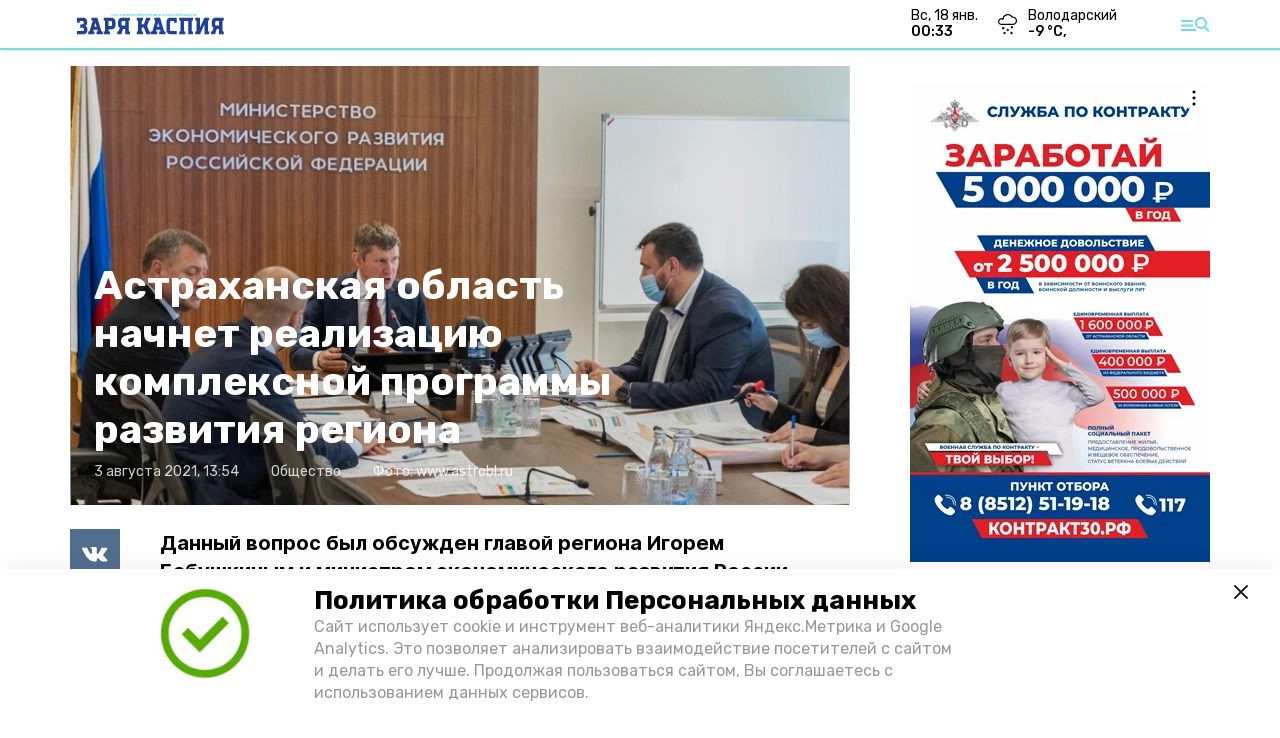

--- FILE ---
content_type: text/html; charset=utf-8
request_url: https://zaryakaspiy.ru/news/society/2021-08-03/astrahanskaya-oblast-nachnet-realizatsiyu-kompleksnoy-programmy-razvitiya-regiona-3172
body_size: 10981
content:
<!DOCTYPE html><html lang="ru" translate="no"><head><link rel="preconnect" href="https://fonts.googleapis.com"/><script>window.yaContextCb = window.yaContextCb || []</script><script src="https://yandex.ru/ads/system/context.js" async=""></script><script async="" src="https://culturaltracking.ru/static/js/spxl.js?pixelId=27781" data-pixel-id="27781"></script><link rel="preconnect" href="https://fonts.gstatic.com" crossorigin /><meta charSet="utf-8"/><script async="" src="https://jsn.24smi.net/smi.js"></script><script>(window.smiq = window.smiq || []).push();</script><link rel="icon" href="https://zaryakaspiy.ru/attachments/60f8eb3af1c48fa013b21d0038364fd7d6d0b04d/store/0def753b681d5920d2f4df6b51fac703dd7f88c387990032ab521ea7f4fe/Logo_ZK.svg" type="image/x-icon"/><style>:root {--active-color: #72dce0}</style><meta name="viewport" content="width=1250"/><meta name="yandex-verification" content="fdbb0c74a6ec462a"/><meta name="google-site-verification" content="HGfSuuCA4SpobP_fbVDomixUEkRd8g-XJgsAcDVnC58"/><meta property="og:url" content="https://zaryakaspiy.ru/news/society/2021-08-03/astrahanskaya-oblast-nachnet-realizatsiyu-kompleksnoy-programmy-razvitiya-regiona-3172"/><meta property="og:type" content="article"/><meta name="keywords" content="Заря Каспия"/><title>Астраханская область начнет реализацию комплексной программы развития региона</title><meta property="og:title" content="Астраханская область начнет реализацию комплексной программы развития региона"/><meta property="og:description" content="Данный вопрос был обсужден главой региона Игорем Бабушкиным и министром экономического развития России Максимом Решетниковым"/><meta name="description" content="Данный вопрос был обсужден главой региона Игорем Бабушкиным и министром экономического развития России Максимом Решетниковым"/><meta name="twitter:card" content="summary_large_image"/><meta name="twitter:image" content="https://zaryakaspiy.ru/attachments/5da10c43af074100cba457d8fc1f605e8b036d8d/store/crop/0/0/1024/577/800/0/0/0/db94008f78083c2029d95f77ed7d87a308f541006e528f86de273404aa6a/db94008f78083c2029d95f77ed7d87a308f541006e528f86de273404aa6a.txt"/><meta property="vk:image" content="/attachments/5da10c43af074100cba457d8fc1f605e8b036d8d/store/crop/0/0/1024/577/800/0/0/0/db94008f78083c2029d95f77ed7d87a308f541006e528f86de273404aa6a/db94008f78083c2029d95f77ed7d87a308f541006e528f86de273404aa6a.txt"/><meta property="twitter:image" content="/attachments/5da10c43af074100cba457d8fc1f605e8b036d8d/store/crop/0/0/1024/577/800/0/0/0/db94008f78083c2029d95f77ed7d87a308f541006e528f86de273404aa6a/db94008f78083c2029d95f77ed7d87a308f541006e528f86de273404aa6a.txt"/><meta property="og:image" content="/attachments/5da10c43af074100cba457d8fc1f605e8b036d8d/store/crop/0/0/1024/577/800/0/0/0/db94008f78083c2029d95f77ed7d87a308f541006e528f86de273404aa6a/db94008f78083c2029d95f77ed7d87a308f541006e528f86de273404aa6a.txt"/><link rel="amphtml" href="https://zaryakaspiy.ru/news/society/2021-08-03/astrahanskaya-oblast-nachnet-realizatsiyu-kompleksnoy-programmy-razvitiya-regiona-3172?amp=1"/><meta name="next-head-count" content="21"/><link rel="preload" href="/_next/static/css/4b6376330bc50f27.css" as="style"/><link rel="stylesheet" href="/_next/static/css/4b6376330bc50f27.css" data-n-g=""/><link rel="preload" href="/_next/static/css/03eed546a6aa2a89.css" as="style"/><link rel="stylesheet" href="/_next/static/css/03eed546a6aa2a89.css" data-n-p=""/><noscript data-n-css=""></noscript><script defer="" nomodule="" src="/_next/static/chunks/polyfills-5cd94c89d3acac5f.js"></script><script defer="" src="/_next/static/chunks/6494.ca74cae10c649906.js"></script><script defer="" src="/_next/static/chunks/4560.483ac5e5e7f51239.js"></script><script src="/_next/static/chunks/webpack-a5634ba0020ff3a6.js" defer=""></script><script src="/_next/static/chunks/framework-568b840ecff66744.js" defer=""></script><script src="/_next/static/chunks/main-79e221c716d73cbb.js" defer=""></script><script src="/_next/static/chunks/pages/_app-5adc0a318796328b.js" defer=""></script><script src="/_next/static/chunks/4570-86dd33660d1960e9.js" defer=""></script><script src="/_next/static/chunks/1049-0f3a5b42d3b140dc.js" defer=""></script><script src="/_next/static/chunks/5739-105e72a782c96edb.js" defer=""></script><script src="/_next/static/chunks/pages/news/%5Brubric%5D/%5Bdate%5D/%5Bslug%5D-8631afa26495e74e.js" defer=""></script><script src="/_next/static/jtUTjpsiZG7VWTfDoGVZs/_buildManifest.js" defer=""></script><script src="/_next/static/jtUTjpsiZG7VWTfDoGVZs/_ssgManifest.js" defer=""></script><script src="/_next/static/jtUTjpsiZG7VWTfDoGVZs/_middlewareManifest.js" defer=""></script><style data-href="https://fonts.googleapis.com/css2?family=Inter:wght@400;600;700&family=Rubik:wght@400;500;700&family=Manrope:wght@300;700;800&family=Raleway:wght@800;900&family=Inter:wght@300;600&family=Montserrat:wght@600;900&display=swap">@font-face{font-family:'Inter';font-style:normal;font-weight:300;font-display:swap;src:url(https://fonts.gstatic.com/s/inter/v12/UcCO3FwrK3iLTeHuS_fvQtMwCp50KnMw2boKoduKmMEVuOKfMZs.woff) format('woff')}@font-face{font-family:'Inter';font-style:normal;font-weight:400;font-display:swap;src:url(https://fonts.gstatic.com/s/inter/v12/UcCO3FwrK3iLTeHuS_fvQtMwCp50KnMw2boKoduKmMEVuLyfMZs.woff) format('woff')}@font-face{font-family:'Inter';font-style:normal;font-weight:600;font-display:swap;src:url(https://fonts.gstatic.com/s/inter/v12/UcCO3FwrK3iLTeHuS_fvQtMwCp50KnMw2boKoduKmMEVuGKYMZs.woff) format('woff')}@font-face{font-family:'Inter';font-style:normal;font-weight:700;font-display:swap;src:url(https://fonts.gstatic.com/s/inter/v12/UcCO3FwrK3iLTeHuS_fvQtMwCp50KnMw2boKoduKmMEVuFuYMZs.woff) format('woff')}@font-face{font-family:'Manrope';font-style:normal;font-weight:300;font-display:swap;src:url(https://fonts.gstatic.com/s/manrope/v13/xn7_YHE41ni1AdIRqAuZuw1Bx9mbZk6jFO_G.woff) format('woff')}@font-face{font-family:'Manrope';font-style:normal;font-weight:700;font-display:swap;src:url(https://fonts.gstatic.com/s/manrope/v13/xn7_YHE41ni1AdIRqAuZuw1Bx9mbZk4aE-_G.woff) format('woff')}@font-face{font-family:'Manrope';font-style:normal;font-weight:800;font-display:swap;src:url(https://fonts.gstatic.com/s/manrope/v13/xn7_YHE41ni1AdIRqAuZuw1Bx9mbZk59E-_G.woff) format('woff')}@font-face{font-family:'Montserrat';font-style:normal;font-weight:600;font-display:swap;src:url(https://fonts.gstatic.com/s/montserrat/v25/JTUHjIg1_i6t8kCHKm4532VJOt5-QNFgpCu170w9.woff) format('woff')}@font-face{font-family:'Montserrat';font-style:normal;font-weight:900;font-display:swap;src:url(https://fonts.gstatic.com/s/montserrat/v25/JTUHjIg1_i6t8kCHKm4532VJOt5-QNFgpCvC70w9.woff) format('woff')}@font-face{font-family:'Raleway';font-style:normal;font-weight:800;font-display:swap;src:url(https://fonts.gstatic.com/s/raleway/v28/1Ptxg8zYS_SKggPN4iEgvnHyvveLxVtapYCM.woff) format('woff')}@font-face{font-family:'Raleway';font-style:normal;font-weight:900;font-display:swap;src:url(https://fonts.gstatic.com/s/raleway/v28/1Ptxg8zYS_SKggPN4iEgvnHyvveLxVtzpYCM.woff) format('woff')}@font-face{font-family:'Rubik';font-style:normal;font-weight:400;font-display:swap;src:url(https://fonts.gstatic.com/s/rubik/v26/iJWZBXyIfDnIV5PNhY1KTN7Z-Yh-B4i1Uw.woff) format('woff')}@font-face{font-family:'Rubik';font-style:normal;font-weight:500;font-display:swap;src:url(https://fonts.gstatic.com/s/rubik/v26/iJWZBXyIfDnIV5PNhY1KTN7Z-Yh-NYi1Uw.woff) format('woff')}@font-face{font-family:'Rubik';font-style:normal;font-weight:700;font-display:swap;src:url(https://fonts.gstatic.com/s/rubik/v26/iJWZBXyIfDnIV5PNhY1KTN7Z-Yh-4I-1Uw.woff) format('woff')}@font-face{font-family:'Inter';font-style:normal;font-weight:300;font-display:swap;src:url(https://fonts.gstatic.com/s/inter/v12/UcC73FwrK3iLTeHuS_fvQtMwCp50KnMa2JL7W0Q5n-wU.woff2) format('woff2');unicode-range:U+0460-052F,U+1C80-1C88,U+20B4,U+2DE0-2DFF,U+A640-A69F,U+FE2E-FE2F}@font-face{font-family:'Inter';font-style:normal;font-weight:300;font-display:swap;src:url(https://fonts.gstatic.com/s/inter/v12/UcC73FwrK3iLTeHuS_fvQtMwCp50KnMa0ZL7W0Q5n-wU.woff2) format('woff2');unicode-range:U+0301,U+0400-045F,U+0490-0491,U+04B0-04B1,U+2116}@font-face{font-family:'Inter';font-style:normal;font-weight:300;font-display:swap;src:url(https://fonts.gstatic.com/s/inter/v12/UcC73FwrK3iLTeHuS_fvQtMwCp50KnMa2ZL7W0Q5n-wU.woff2) format('woff2');unicode-range:U+1F00-1FFF}@font-face{font-family:'Inter';font-style:normal;font-weight:300;font-display:swap;src:url(https://fonts.gstatic.com/s/inter/v12/UcC73FwrK3iLTeHuS_fvQtMwCp50KnMa1pL7W0Q5n-wU.woff2) format('woff2');unicode-range:U+0370-03FF}@font-face{font-family:'Inter';font-style:normal;font-weight:300;font-display:swap;src:url(https://fonts.gstatic.com/s/inter/v12/UcC73FwrK3iLTeHuS_fvQtMwCp50KnMa2pL7W0Q5n-wU.woff2) format('woff2');unicode-range:U+0102-0103,U+0110-0111,U+0128-0129,U+0168-0169,U+01A0-01A1,U+01AF-01B0,U+1EA0-1EF9,U+20AB}@font-face{font-family:'Inter';font-style:normal;font-weight:300;font-display:swap;src:url(https://fonts.gstatic.com/s/inter/v12/UcC73FwrK3iLTeHuS_fvQtMwCp50KnMa25L7W0Q5n-wU.woff2) format('woff2');unicode-range:U+0100-02AF,U+1E00-1EFF,U+2020,U+20A0-20AB,U+20AD-20CF,U+2113,U+2C60-2C7F,U+A720-A7FF}@font-face{font-family:'Inter';font-style:normal;font-weight:300;font-display:swap;src:url(https://fonts.gstatic.com/s/inter/v12/UcC73FwrK3iLTeHuS_fvQtMwCp50KnMa1ZL7W0Q5nw.woff2) format('woff2');unicode-range:U+0000-00FF,U+0131,U+0152-0153,U+02BB-02BC,U+02C6,U+02DA,U+02DC,U+2000-206F,U+2074,U+20AC,U+2122,U+2191,U+2193,U+2212,U+2215,U+FEFF,U+FFFD}@font-face{font-family:'Inter';font-style:normal;font-weight:400;font-display:swap;src:url(https://fonts.gstatic.com/s/inter/v12/UcC73FwrK3iLTeHuS_fvQtMwCp50KnMa2JL7W0Q5n-wU.woff2) format('woff2');unicode-range:U+0460-052F,U+1C80-1C88,U+20B4,U+2DE0-2DFF,U+A640-A69F,U+FE2E-FE2F}@font-face{font-family:'Inter';font-style:normal;font-weight:400;font-display:swap;src:url(https://fonts.gstatic.com/s/inter/v12/UcC73FwrK3iLTeHuS_fvQtMwCp50KnMa0ZL7W0Q5n-wU.woff2) format('woff2');unicode-range:U+0301,U+0400-045F,U+0490-0491,U+04B0-04B1,U+2116}@font-face{font-family:'Inter';font-style:normal;font-weight:400;font-display:swap;src:url(https://fonts.gstatic.com/s/inter/v12/UcC73FwrK3iLTeHuS_fvQtMwCp50KnMa2ZL7W0Q5n-wU.woff2) format('woff2');unicode-range:U+1F00-1FFF}@font-face{font-family:'Inter';font-style:normal;font-weight:400;font-display:swap;src:url(https://fonts.gstatic.com/s/inter/v12/UcC73FwrK3iLTeHuS_fvQtMwCp50KnMa1pL7W0Q5n-wU.woff2) format('woff2');unicode-range:U+0370-03FF}@font-face{font-family:'Inter';font-style:normal;font-weight:400;font-display:swap;src:url(https://fonts.gstatic.com/s/inter/v12/UcC73FwrK3iLTeHuS_fvQtMwCp50KnMa2pL7W0Q5n-wU.woff2) format('woff2');unicode-range:U+0102-0103,U+0110-0111,U+0128-0129,U+0168-0169,U+01A0-01A1,U+01AF-01B0,U+1EA0-1EF9,U+20AB}@font-face{font-family:'Inter';font-style:normal;font-weight:400;font-display:swap;src:url(https://fonts.gstatic.com/s/inter/v12/UcC73FwrK3iLTeHuS_fvQtMwCp50KnMa25L7W0Q5n-wU.woff2) format('woff2');unicode-range:U+0100-02AF,U+1E00-1EFF,U+2020,U+20A0-20AB,U+20AD-20CF,U+2113,U+2C60-2C7F,U+A720-A7FF}@font-face{font-family:'Inter';font-style:normal;font-weight:400;font-display:swap;src:url(https://fonts.gstatic.com/s/inter/v12/UcC73FwrK3iLTeHuS_fvQtMwCp50KnMa1ZL7W0Q5nw.woff2) format('woff2');unicode-range:U+0000-00FF,U+0131,U+0152-0153,U+02BB-02BC,U+02C6,U+02DA,U+02DC,U+2000-206F,U+2074,U+20AC,U+2122,U+2191,U+2193,U+2212,U+2215,U+FEFF,U+FFFD}@font-face{font-family:'Inter';font-style:normal;font-weight:600;font-display:swap;src:url(https://fonts.gstatic.com/s/inter/v12/UcC73FwrK3iLTeHuS_fvQtMwCp50KnMa2JL7W0Q5n-wU.woff2) format('woff2');unicode-range:U+0460-052F,U+1C80-1C88,U+20B4,U+2DE0-2DFF,U+A640-A69F,U+FE2E-FE2F}@font-face{font-family:'Inter';font-style:normal;font-weight:600;font-display:swap;src:url(https://fonts.gstatic.com/s/inter/v12/UcC73FwrK3iLTeHuS_fvQtMwCp50KnMa0ZL7W0Q5n-wU.woff2) format('woff2');unicode-range:U+0301,U+0400-045F,U+0490-0491,U+04B0-04B1,U+2116}@font-face{font-family:'Inter';font-style:normal;font-weight:600;font-display:swap;src:url(https://fonts.gstatic.com/s/inter/v12/UcC73FwrK3iLTeHuS_fvQtMwCp50KnMa2ZL7W0Q5n-wU.woff2) format('woff2');unicode-range:U+1F00-1FFF}@font-face{font-family:'Inter';font-style:normal;font-weight:600;font-display:swap;src:url(https://fonts.gstatic.com/s/inter/v12/UcC73FwrK3iLTeHuS_fvQtMwCp50KnMa1pL7W0Q5n-wU.woff2) format('woff2');unicode-range:U+0370-03FF}@font-face{font-family:'Inter';font-style:normal;font-weight:600;font-display:swap;src:url(https://fonts.gstatic.com/s/inter/v12/UcC73FwrK3iLTeHuS_fvQtMwCp50KnMa2pL7W0Q5n-wU.woff2) format('woff2');unicode-range:U+0102-0103,U+0110-0111,U+0128-0129,U+0168-0169,U+01A0-01A1,U+01AF-01B0,U+1EA0-1EF9,U+20AB}@font-face{font-family:'Inter';font-style:normal;font-weight:600;font-display:swap;src:url(https://fonts.gstatic.com/s/inter/v12/UcC73FwrK3iLTeHuS_fvQtMwCp50KnMa25L7W0Q5n-wU.woff2) format('woff2');unicode-range:U+0100-02AF,U+1E00-1EFF,U+2020,U+20A0-20AB,U+20AD-20CF,U+2113,U+2C60-2C7F,U+A720-A7FF}@font-face{font-family:'Inter';font-style:normal;font-weight:600;font-display:swap;src:url(https://fonts.gstatic.com/s/inter/v12/UcC73FwrK3iLTeHuS_fvQtMwCp50KnMa1ZL7W0Q5nw.woff2) format('woff2');unicode-range:U+0000-00FF,U+0131,U+0152-0153,U+02BB-02BC,U+02C6,U+02DA,U+02DC,U+2000-206F,U+2074,U+20AC,U+2122,U+2191,U+2193,U+2212,U+2215,U+FEFF,U+FFFD}@font-face{font-family:'Inter';font-style:normal;font-weight:700;font-display:swap;src:url(https://fonts.gstatic.com/s/inter/v12/UcC73FwrK3iLTeHuS_fvQtMwCp50KnMa2JL7W0Q5n-wU.woff2) format('woff2');unicode-range:U+0460-052F,U+1C80-1C88,U+20B4,U+2DE0-2DFF,U+A640-A69F,U+FE2E-FE2F}@font-face{font-family:'Inter';font-style:normal;font-weight:700;font-display:swap;src:url(https://fonts.gstatic.com/s/inter/v12/UcC73FwrK3iLTeHuS_fvQtMwCp50KnMa0ZL7W0Q5n-wU.woff2) format('woff2');unicode-range:U+0301,U+0400-045F,U+0490-0491,U+04B0-04B1,U+2116}@font-face{font-family:'Inter';font-style:normal;font-weight:700;font-display:swap;src:url(https://fonts.gstatic.com/s/inter/v12/UcC73FwrK3iLTeHuS_fvQtMwCp50KnMa2ZL7W0Q5n-wU.woff2) format('woff2');unicode-range:U+1F00-1FFF}@font-face{font-family:'Inter';font-style:normal;font-weight:700;font-display:swap;src:url(https://fonts.gstatic.com/s/inter/v12/UcC73FwrK3iLTeHuS_fvQtMwCp50KnMa1pL7W0Q5n-wU.woff2) format('woff2');unicode-range:U+0370-03FF}@font-face{font-family:'Inter';font-style:normal;font-weight:700;font-display:swap;src:url(https://fonts.gstatic.com/s/inter/v12/UcC73FwrK3iLTeHuS_fvQtMwCp50KnMa2pL7W0Q5n-wU.woff2) format('woff2');unicode-range:U+0102-0103,U+0110-0111,U+0128-0129,U+0168-0169,U+01A0-01A1,U+01AF-01B0,U+1EA0-1EF9,U+20AB}@font-face{font-family:'Inter';font-style:normal;font-weight:700;font-display:swap;src:url(https://fonts.gstatic.com/s/inter/v12/UcC73FwrK3iLTeHuS_fvQtMwCp50KnMa25L7W0Q5n-wU.woff2) format('woff2');unicode-range:U+0100-02AF,U+1E00-1EFF,U+2020,U+20A0-20AB,U+20AD-20CF,U+2113,U+2C60-2C7F,U+A720-A7FF}@font-face{font-family:'Inter';font-style:normal;font-weight:700;font-display:swap;src:url(https://fonts.gstatic.com/s/inter/v12/UcC73FwrK3iLTeHuS_fvQtMwCp50KnMa1ZL7W0Q5nw.woff2) format('woff2');unicode-range:U+0000-00FF,U+0131,U+0152-0153,U+02BB-02BC,U+02C6,U+02DA,U+02DC,U+2000-206F,U+2074,U+20AC,U+2122,U+2191,U+2193,U+2212,U+2215,U+FEFF,U+FFFD}@font-face{font-family:'Manrope';font-style:normal;font-weight:300;font-display:swap;src:url(https://fonts.gstatic.com/s/manrope/v13/xn7gYHE41ni1AdIRggqxSvfedN62Zw.woff2) format('woff2');unicode-range:U+0460-052F,U+1C80-1C88,U+20B4,U+2DE0-2DFF,U+A640-A69F,U+FE2E-FE2F}@font-face{font-family:'Manrope';font-style:normal;font-weight:300;font-display:swap;src:url(https://fonts.gstatic.com/s/manrope/v13/xn7gYHE41ni1AdIRggOxSvfedN62Zw.woff2) format('woff2');unicode-range:U+0301,U+0400-045F,U+0490-0491,U+04B0-04B1,U+2116}@font-face{font-family:'Manrope';font-style:normal;font-weight:300;font-display:swap;src:url(https://fonts.gstatic.com/s/manrope/v13/xn7gYHE41ni1AdIRggSxSvfedN62Zw.woff2) format('woff2');unicode-range:U+0370-03FF}@font-face{font-family:'Manrope';font-style:normal;font-weight:300;font-display:swap;src:url(https://fonts.gstatic.com/s/manrope/v13/xn7gYHE41ni1AdIRggixSvfedN62Zw.woff2) format('woff2');unicode-range:U+0102-0103,U+0110-0111,U+0128-0129,U+0168-0169,U+01A0-01A1,U+01AF-01B0,U+1EA0-1EF9,U+20AB}@font-face{font-family:'Manrope';font-style:normal;font-weight:300;font-display:swap;src:url(https://fonts.gstatic.com/s/manrope/v13/xn7gYHE41ni1AdIRggmxSvfedN62Zw.woff2) format('woff2');unicode-range:U+0100-02AF,U+1E00-1EFF,U+2020,U+20A0-20AB,U+20AD-20CF,U+2113,U+2C60-2C7F,U+A720-A7FF}@font-face{font-family:'Manrope';font-style:normal;font-weight:300;font-display:swap;src:url(https://fonts.gstatic.com/s/manrope/v13/xn7gYHE41ni1AdIRggexSvfedN4.woff2) format('woff2');unicode-range:U+0000-00FF,U+0131,U+0152-0153,U+02BB-02BC,U+02C6,U+02DA,U+02DC,U+2000-206F,U+2074,U+20AC,U+2122,U+2191,U+2193,U+2212,U+2215,U+FEFF,U+FFFD}@font-face{font-family:'Manrope';font-style:normal;font-weight:700;font-display:swap;src:url(https://fonts.gstatic.com/s/manrope/v13/xn7gYHE41ni1AdIRggqxSvfedN62Zw.woff2) format('woff2');unicode-range:U+0460-052F,U+1C80-1C88,U+20B4,U+2DE0-2DFF,U+A640-A69F,U+FE2E-FE2F}@font-face{font-family:'Manrope';font-style:normal;font-weight:700;font-display:swap;src:url(https://fonts.gstatic.com/s/manrope/v13/xn7gYHE41ni1AdIRggOxSvfedN62Zw.woff2) format('woff2');unicode-range:U+0301,U+0400-045F,U+0490-0491,U+04B0-04B1,U+2116}@font-face{font-family:'Manrope';font-style:normal;font-weight:700;font-display:swap;src:url(https://fonts.gstatic.com/s/manrope/v13/xn7gYHE41ni1AdIRggSxSvfedN62Zw.woff2) format('woff2');unicode-range:U+0370-03FF}@font-face{font-family:'Manrope';font-style:normal;font-weight:700;font-display:swap;src:url(https://fonts.gstatic.com/s/manrope/v13/xn7gYHE41ni1AdIRggixSvfedN62Zw.woff2) format('woff2');unicode-range:U+0102-0103,U+0110-0111,U+0128-0129,U+0168-0169,U+01A0-01A1,U+01AF-01B0,U+1EA0-1EF9,U+20AB}@font-face{font-family:'Manrope';font-style:normal;font-weight:700;font-display:swap;src:url(https://fonts.gstatic.com/s/manrope/v13/xn7gYHE41ni1AdIRggmxSvfedN62Zw.woff2) format('woff2');unicode-range:U+0100-02AF,U+1E00-1EFF,U+2020,U+20A0-20AB,U+20AD-20CF,U+2113,U+2C60-2C7F,U+A720-A7FF}@font-face{font-family:'Manrope';font-style:normal;font-weight:700;font-display:swap;src:url(https://fonts.gstatic.com/s/manrope/v13/xn7gYHE41ni1AdIRggexSvfedN4.woff2) format('woff2');unicode-range:U+0000-00FF,U+0131,U+0152-0153,U+02BB-02BC,U+02C6,U+02DA,U+02DC,U+2000-206F,U+2074,U+20AC,U+2122,U+2191,U+2193,U+2212,U+2215,U+FEFF,U+FFFD}@font-face{font-family:'Manrope';font-style:normal;font-weight:800;font-display:swap;src:url(https://fonts.gstatic.com/s/manrope/v13/xn7gYHE41ni1AdIRggqxSvfedN62Zw.woff2) format('woff2');unicode-range:U+0460-052F,U+1C80-1C88,U+20B4,U+2DE0-2DFF,U+A640-A69F,U+FE2E-FE2F}@font-face{font-family:'Manrope';font-style:normal;font-weight:800;font-display:swap;src:url(https://fonts.gstatic.com/s/manrope/v13/xn7gYHE41ni1AdIRggOxSvfedN62Zw.woff2) format('woff2');unicode-range:U+0301,U+0400-045F,U+0490-0491,U+04B0-04B1,U+2116}@font-face{font-family:'Manrope';font-style:normal;font-weight:800;font-display:swap;src:url(https://fonts.gstatic.com/s/manrope/v13/xn7gYHE41ni1AdIRggSxSvfedN62Zw.woff2) format('woff2');unicode-range:U+0370-03FF}@font-face{font-family:'Manrope';font-style:normal;font-weight:800;font-display:swap;src:url(https://fonts.gstatic.com/s/manrope/v13/xn7gYHE41ni1AdIRggixSvfedN62Zw.woff2) format('woff2');unicode-range:U+0102-0103,U+0110-0111,U+0128-0129,U+0168-0169,U+01A0-01A1,U+01AF-01B0,U+1EA0-1EF9,U+20AB}@font-face{font-family:'Manrope';font-style:normal;font-weight:800;font-display:swap;src:url(https://fonts.gstatic.com/s/manrope/v13/xn7gYHE41ni1AdIRggmxSvfedN62Zw.woff2) format('woff2');unicode-range:U+0100-02AF,U+1E00-1EFF,U+2020,U+20A0-20AB,U+20AD-20CF,U+2113,U+2C60-2C7F,U+A720-A7FF}@font-face{font-family:'Manrope';font-style:normal;font-weight:800;font-display:swap;src:url(https://fonts.gstatic.com/s/manrope/v13/xn7gYHE41ni1AdIRggexSvfedN4.woff2) format('woff2');unicode-range:U+0000-00FF,U+0131,U+0152-0153,U+02BB-02BC,U+02C6,U+02DA,U+02DC,U+2000-206F,U+2074,U+20AC,U+2122,U+2191,U+2193,U+2212,U+2215,U+FEFF,U+FFFD}@font-face{font-family:'Montserrat';font-style:normal;font-weight:600;font-display:swap;src:url(https://fonts.gstatic.com/s/montserrat/v25/JTUSjIg1_i6t8kCHKm459WRhyyTh89ZNpQ.woff2) format('woff2');unicode-range:U+0460-052F,U+1C80-1C88,U+20B4,U+2DE0-2DFF,U+A640-A69F,U+FE2E-FE2F}@font-face{font-family:'Montserrat';font-style:normal;font-weight:600;font-display:swap;src:url(https://fonts.gstatic.com/s/montserrat/v25/JTUSjIg1_i6t8kCHKm459W1hyyTh89ZNpQ.woff2) format('woff2');unicode-range:U+0301,U+0400-045F,U+0490-0491,U+04B0-04B1,U+2116}@font-face{font-family:'Montserrat';font-style:normal;font-weight:600;font-display:swap;src:url(https://fonts.gstatic.com/s/montserrat/v25/JTUSjIg1_i6t8kCHKm459WZhyyTh89ZNpQ.woff2) format('woff2');unicode-range:U+0102-0103,U+0110-0111,U+0128-0129,U+0168-0169,U+01A0-01A1,U+01AF-01B0,U+1EA0-1EF9,U+20AB}@font-face{font-family:'Montserrat';font-style:normal;font-weight:600;font-display:swap;src:url(https://fonts.gstatic.com/s/montserrat/v25/JTUSjIg1_i6t8kCHKm459WdhyyTh89ZNpQ.woff2) format('woff2');unicode-range:U+0100-02AF,U+1E00-1EFF,U+2020,U+20A0-20AB,U+20AD-20CF,U+2113,U+2C60-2C7F,U+A720-A7FF}@font-face{font-family:'Montserrat';font-style:normal;font-weight:600;font-display:swap;src:url(https://fonts.gstatic.com/s/montserrat/v25/JTUSjIg1_i6t8kCHKm459WlhyyTh89Y.woff2) format('woff2');unicode-range:U+0000-00FF,U+0131,U+0152-0153,U+02BB-02BC,U+02C6,U+02DA,U+02DC,U+2000-206F,U+2074,U+20AC,U+2122,U+2191,U+2193,U+2212,U+2215,U+FEFF,U+FFFD}@font-face{font-family:'Montserrat';font-style:normal;font-weight:900;font-display:swap;src:url(https://fonts.gstatic.com/s/montserrat/v25/JTUSjIg1_i6t8kCHKm459WRhyyTh89ZNpQ.woff2) format('woff2');unicode-range:U+0460-052F,U+1C80-1C88,U+20B4,U+2DE0-2DFF,U+A640-A69F,U+FE2E-FE2F}@font-face{font-family:'Montserrat';font-style:normal;font-weight:900;font-display:swap;src:url(https://fonts.gstatic.com/s/montserrat/v25/JTUSjIg1_i6t8kCHKm459W1hyyTh89ZNpQ.woff2) format('woff2');unicode-range:U+0301,U+0400-045F,U+0490-0491,U+04B0-04B1,U+2116}@font-face{font-family:'Montserrat';font-style:normal;font-weight:900;font-display:swap;src:url(https://fonts.gstatic.com/s/montserrat/v25/JTUSjIg1_i6t8kCHKm459WZhyyTh89ZNpQ.woff2) format('woff2');unicode-range:U+0102-0103,U+0110-0111,U+0128-0129,U+0168-0169,U+01A0-01A1,U+01AF-01B0,U+1EA0-1EF9,U+20AB}@font-face{font-family:'Montserrat';font-style:normal;font-weight:900;font-display:swap;src:url(https://fonts.gstatic.com/s/montserrat/v25/JTUSjIg1_i6t8kCHKm459WdhyyTh89ZNpQ.woff2) format('woff2');unicode-range:U+0100-02AF,U+1E00-1EFF,U+2020,U+20A0-20AB,U+20AD-20CF,U+2113,U+2C60-2C7F,U+A720-A7FF}@font-face{font-family:'Montserrat';font-style:normal;font-weight:900;font-display:swap;src:url(https://fonts.gstatic.com/s/montserrat/v25/JTUSjIg1_i6t8kCHKm459WlhyyTh89Y.woff2) format('woff2');unicode-range:U+0000-00FF,U+0131,U+0152-0153,U+02BB-02BC,U+02C6,U+02DA,U+02DC,U+2000-206F,U+2074,U+20AC,U+2122,U+2191,U+2193,U+2212,U+2215,U+FEFF,U+FFFD}@font-face{font-family:'Raleway';font-style:normal;font-weight:800;font-display:swap;src:url(https://fonts.gstatic.com/s/raleway/v28/1Ptug8zYS_SKggPNyCAIT4ttDfCmxA.woff2) format('woff2');unicode-range:U+0460-052F,U+1C80-1C88,U+20B4,U+2DE0-2DFF,U+A640-A69F,U+FE2E-FE2F}@font-face{font-family:'Raleway';font-style:normal;font-weight:800;font-display:swap;src:url(https://fonts.gstatic.com/s/raleway/v28/1Ptug8zYS_SKggPNyCkIT4ttDfCmxA.woff2) format('woff2');unicode-range:U+0301,U+0400-045F,U+0490-0491,U+04B0-04B1,U+2116}@font-face{font-family:'Raleway';font-style:normal;font-weight:800;font-display:swap;src:url(https://fonts.gstatic.com/s/raleway/v28/1Ptug8zYS_SKggPNyCIIT4ttDfCmxA.woff2) format('woff2');unicode-range:U+0102-0103,U+0110-0111,U+0128-0129,U+0168-0169,U+01A0-01A1,U+01AF-01B0,U+1EA0-1EF9,U+20AB}@font-face{font-family:'Raleway';font-style:normal;font-weight:800;font-display:swap;src:url(https://fonts.gstatic.com/s/raleway/v28/1Ptug8zYS_SKggPNyCMIT4ttDfCmxA.woff2) format('woff2');unicode-range:U+0100-02AF,U+1E00-1EFF,U+2020,U+20A0-20AB,U+20AD-20CF,U+2113,U+2C60-2C7F,U+A720-A7FF}@font-face{font-family:'Raleway';font-style:normal;font-weight:800;font-display:swap;src:url(https://fonts.gstatic.com/s/raleway/v28/1Ptug8zYS_SKggPNyC0IT4ttDfA.woff2) format('woff2');unicode-range:U+0000-00FF,U+0131,U+0152-0153,U+02BB-02BC,U+02C6,U+02DA,U+02DC,U+2000-206F,U+2074,U+20AC,U+2122,U+2191,U+2193,U+2212,U+2215,U+FEFF,U+FFFD}@font-face{font-family:'Raleway';font-style:normal;font-weight:900;font-display:swap;src:url(https://fonts.gstatic.com/s/raleway/v28/1Ptug8zYS_SKggPNyCAIT4ttDfCmxA.woff2) format('woff2');unicode-range:U+0460-052F,U+1C80-1C88,U+20B4,U+2DE0-2DFF,U+A640-A69F,U+FE2E-FE2F}@font-face{font-family:'Raleway';font-style:normal;font-weight:900;font-display:swap;src:url(https://fonts.gstatic.com/s/raleway/v28/1Ptug8zYS_SKggPNyCkIT4ttDfCmxA.woff2) format('woff2');unicode-range:U+0301,U+0400-045F,U+0490-0491,U+04B0-04B1,U+2116}@font-face{font-family:'Raleway';font-style:normal;font-weight:900;font-display:swap;src:url(https://fonts.gstatic.com/s/raleway/v28/1Ptug8zYS_SKggPNyCIIT4ttDfCmxA.woff2) format('woff2');unicode-range:U+0102-0103,U+0110-0111,U+0128-0129,U+0168-0169,U+01A0-01A1,U+01AF-01B0,U+1EA0-1EF9,U+20AB}@font-face{font-family:'Raleway';font-style:normal;font-weight:900;font-display:swap;src:url(https://fonts.gstatic.com/s/raleway/v28/1Ptug8zYS_SKggPNyCMIT4ttDfCmxA.woff2) format('woff2');unicode-range:U+0100-02AF,U+1E00-1EFF,U+2020,U+20A0-20AB,U+20AD-20CF,U+2113,U+2C60-2C7F,U+A720-A7FF}@font-face{font-family:'Raleway';font-style:normal;font-weight:900;font-display:swap;src:url(https://fonts.gstatic.com/s/raleway/v28/1Ptug8zYS_SKggPNyC0IT4ttDfA.woff2) format('woff2');unicode-range:U+0000-00FF,U+0131,U+0152-0153,U+02BB-02BC,U+02C6,U+02DA,U+02DC,U+2000-206F,U+2074,U+20AC,U+2122,U+2191,U+2193,U+2212,U+2215,U+FEFF,U+FFFD}@font-face{font-family:'Rubik';font-style:normal;font-weight:400;font-display:swap;src:url(https://fonts.gstatic.com/s/rubik/v26/iJWKBXyIfDnIV7nMrXyw023e1Ik.woff2) format('woff2');unicode-range:U+0460-052F,U+1C80-1C88,U+20B4,U+2DE0-2DFF,U+A640-A69F,U+FE2E-FE2F}@font-face{font-family:'Rubik';font-style:normal;font-weight:400;font-display:swap;src:url(https://fonts.gstatic.com/s/rubik/v26/iJWKBXyIfDnIV7nFrXyw023e1Ik.woff2) format('woff2');unicode-range:U+0301,U+0400-045F,U+0490-0491,U+04B0-04B1,U+2116}@font-face{font-family:'Rubik';font-style:normal;font-weight:400;font-display:swap;src:url(https://fonts.gstatic.com/s/rubik/v26/iJWKBXyIfDnIV7nDrXyw023e1Ik.woff2) format('woff2');unicode-range:U+0590-05FF,U+200C-2010,U+20AA,U+25CC,U+FB1D-FB4F}@font-face{font-family:'Rubik';font-style:normal;font-weight:400;font-display:swap;src:url(https://fonts.gstatic.com/s/rubik/v26/iJWKBXyIfDnIV7nPrXyw023e1Ik.woff2) format('woff2');unicode-range:U+0100-02AF,U+1E00-1EFF,U+2020,U+20A0-20AB,U+20AD-20CF,U+2113,U+2C60-2C7F,U+A720-A7FF}@font-face{font-family:'Rubik';font-style:normal;font-weight:400;font-display:swap;src:url(https://fonts.gstatic.com/s/rubik/v26/iJWKBXyIfDnIV7nBrXyw023e.woff2) format('woff2');unicode-range:U+0000-00FF,U+0131,U+0152-0153,U+02BB-02BC,U+02C6,U+02DA,U+02DC,U+2000-206F,U+2074,U+20AC,U+2122,U+2191,U+2193,U+2212,U+2215,U+FEFF,U+FFFD}@font-face{font-family:'Rubik';font-style:normal;font-weight:500;font-display:swap;src:url(https://fonts.gstatic.com/s/rubik/v26/iJWKBXyIfDnIV7nMrXyw023e1Ik.woff2) format('woff2');unicode-range:U+0460-052F,U+1C80-1C88,U+20B4,U+2DE0-2DFF,U+A640-A69F,U+FE2E-FE2F}@font-face{font-family:'Rubik';font-style:normal;font-weight:500;font-display:swap;src:url(https://fonts.gstatic.com/s/rubik/v26/iJWKBXyIfDnIV7nFrXyw023e1Ik.woff2) format('woff2');unicode-range:U+0301,U+0400-045F,U+0490-0491,U+04B0-04B1,U+2116}@font-face{font-family:'Rubik';font-style:normal;font-weight:500;font-display:swap;src:url(https://fonts.gstatic.com/s/rubik/v26/iJWKBXyIfDnIV7nDrXyw023e1Ik.woff2) format('woff2');unicode-range:U+0590-05FF,U+200C-2010,U+20AA,U+25CC,U+FB1D-FB4F}@font-face{font-family:'Rubik';font-style:normal;font-weight:500;font-display:swap;src:url(https://fonts.gstatic.com/s/rubik/v26/iJWKBXyIfDnIV7nPrXyw023e1Ik.woff2) format('woff2');unicode-range:U+0100-02AF,U+1E00-1EFF,U+2020,U+20A0-20AB,U+20AD-20CF,U+2113,U+2C60-2C7F,U+A720-A7FF}@font-face{font-family:'Rubik';font-style:normal;font-weight:500;font-display:swap;src:url(https://fonts.gstatic.com/s/rubik/v26/iJWKBXyIfDnIV7nBrXyw023e.woff2) format('woff2');unicode-range:U+0000-00FF,U+0131,U+0152-0153,U+02BB-02BC,U+02C6,U+02DA,U+02DC,U+2000-206F,U+2074,U+20AC,U+2122,U+2191,U+2193,U+2212,U+2215,U+FEFF,U+FFFD}@font-face{font-family:'Rubik';font-style:normal;font-weight:700;font-display:swap;src:url(https://fonts.gstatic.com/s/rubik/v26/iJWKBXyIfDnIV7nMrXyw023e1Ik.woff2) format('woff2');unicode-range:U+0460-052F,U+1C80-1C88,U+20B4,U+2DE0-2DFF,U+A640-A69F,U+FE2E-FE2F}@font-face{font-family:'Rubik';font-style:normal;font-weight:700;font-display:swap;src:url(https://fonts.gstatic.com/s/rubik/v26/iJWKBXyIfDnIV7nFrXyw023e1Ik.woff2) format('woff2');unicode-range:U+0301,U+0400-045F,U+0490-0491,U+04B0-04B1,U+2116}@font-face{font-family:'Rubik';font-style:normal;font-weight:700;font-display:swap;src:url(https://fonts.gstatic.com/s/rubik/v26/iJWKBXyIfDnIV7nDrXyw023e1Ik.woff2) format('woff2');unicode-range:U+0590-05FF,U+200C-2010,U+20AA,U+25CC,U+FB1D-FB4F}@font-face{font-family:'Rubik';font-style:normal;font-weight:700;font-display:swap;src:url(https://fonts.gstatic.com/s/rubik/v26/iJWKBXyIfDnIV7nPrXyw023e1Ik.woff2) format('woff2');unicode-range:U+0100-02AF,U+1E00-1EFF,U+2020,U+20A0-20AB,U+20AD-20CF,U+2113,U+2C60-2C7F,U+A720-A7FF}@font-face{font-family:'Rubik';font-style:normal;font-weight:700;font-display:swap;src:url(https://fonts.gstatic.com/s/rubik/v26/iJWKBXyIfDnIV7nBrXyw023e.woff2) format('woff2');unicode-range:U+0000-00FF,U+0131,U+0152-0153,U+02BB-02BC,U+02C6,U+02DA,U+02DC,U+2000-206F,U+2074,U+20AC,U+2122,U+2191,U+2193,U+2212,U+2215,U+FEFF,U+FFFD}</style></head><body data-desktop="1"><div id="__next"><div class="flex justify-center" data-slug="banner_1" data-provider="adfox"></div><div class="Topline_topline__K_Puu"><div class="container Topline_toplineContainer__5knLr"><div class="flex items-center"><a class="Topline_logo__jPjtC" href="/"><img src="https://zaryakaspiy.ru/attachments/6d27ab0c0f560333f372773471c0014defea25da/store/83d413693f0bf363eeb15c4b1e7606cb4f7038065ec47f5cb7545234c4b6/%D0%97%D0%B0%D1%80%D1%8F+%D0%9A%D0%B0%D1%81%D0%BF%D0%B8%D1%8F+%D0%B3%D0%B0%D0%B7%D0%B5%D1%82%D0%B0_.svg" alt="Заря Каспия"/></a><a href="/"><div class="Topline_slogan__bnhhE"></div></a></div><div class="flex items-center"><div class=""><div class="flex lg:mr-16 leading-tight text-sm"><div class="mr-5 "><div class="first-letter:capitalize">вс, 18 янв.</div><div class="font-medium">00:33</div></div><div class="WeatherWidget_icon__bSe7F" data-icon="snow"><div>Володарский</div><div class="font-medium">-9<!-- --> °С, </div></div></div></div><button type="button" class="Topline_menuTrigger__Pa86v"></button></div></div></div><div class="Layout_layout__sE9jW"><button class="fixed right-4 bottom-4 text-white bg-active font-medium text-lg py-2 px-4" style="z-index:2">Лента новостей</button><div id="matter-0"><section class="cols"><div><div class="TopImage_top__VrxMK"><div class="TopImage_imgContainer__Za_2P"><div><div style="filter:brightness(90%)" class="relative bg-gray-100 overflow-hidden h-0 pb-[56.25%]"><img src="/attachments/5da10c43af074100cba457d8fc1f605e8b036d8d/store/crop/0/0/1024/577/800/0/0/0/db94008f78083c2029d95f77ed7d87a308f541006e528f86de273404aa6a/db94008f78083c2029d95f77ed7d87a308f541006e528f86de273404aa6a.txt" alt="" loading="eager" class="absolute left-0 top-0 w-full h-full object-cover" style="filter:blur(10px)"/><img src="/attachments/5da10c43af074100cba457d8fc1f605e8b036d8d/store/crop/0/0/1024/577/800/0/0/0/db94008f78083c2029d95f77ed7d87a308f541006e528f86de273404aa6a/db94008f78083c2029d95f77ed7d87a308f541006e528f86de273404aa6a.txt" alt="" loading="eager" class="absolute left-0 top-0 w-full h-full object-center object-contain"/></div></div><div class="TopImage_text__3mlEz"><h1 class="TopImage_title__nR0wM">Астраханская область начнет реализацию комплексной программы развития региона</h1><div class="TopImage_meta__3pOZc"><span>3 августа 2021, 13:54</span><span>Общество</span><div><span>Фото: <!-- --> <a href="http://www.astrobl.ru">www.astrobl.ru</a> </span></div></div></div></div></div><div class="cm-content-cols"><div class="SingleMatter_stickyBlock__pFHYm"><div class="SingleMatter_controlBlock__6X6_o"><div class="Share_share__PseDP"><div><button type="button" class="Share_item___A_F4  Share_vk__C9V3k"></button><button type="button" class="Share_item___A_F4  Share_tw__Xr_Ml"></button><button type="button" class="Share_item___A_F4  Share_ok__5gAEO"></button><button type="button" class="Share_item___A_F4  Share_wa__qv5a0"></button></div></div></div></div><div><h2 class="cm-subtitle">Данный вопрос был обсужден главой региона Игорем Бабушкиным и министром экономического развития России Максимом Решетниковым</h2><div><div class="mb-6"><div class="Common_common__MfItd"><p style="text-align: justify;">На проведенной рабочей встрече рассмотрели исполнение поручений президента по развитию региона, а также подготовку комплексной программы социально-экономического развития Астраханской области.</p></div></div><div class="mb-6"><div class="Common_common__MfItd"> <p style="text-align: justify;">Глава Минэкономразвития России Максим Решетников акцентировал внимание на том, что разрабатываемая программа должна быть сосредоточена на решении наиболее приоритетных вопросов региона - строительство и модернизация очистных сооружений. Конкретный перечень мероприятий программы Минэкономразвития России проработает с правительством Астраханской области.</p></div></div><div class="mb-6"><div class="Common_common__MfItd"> <p style="text-align: justify;">Губернатор Астраханской области отметил, что к настоящему моменту в регионе введены 9 объектов, еще 15 находятся в стадии строительства. Всего в области планируется строительство 50 объектов здравоохранения, образования, культуры и спорта.</p></div></div><div class="mb-6"><div class="Common_common__MfItd"> <p class="quote mceNonEditable" style="text-align: justify;"><span class="quote-text">«Стратегическая цель сформированной комплексной программы - обеспечение экономического роста Астраханской области. Это поможет региону закрепить статус приоритетной геостратегической территории и стать крупным, влиятельным центром в России и на Каспии. При поддержке Минэкономразвития РФ, мы, безусловно, сможем качественно реализовать программу ради благополучия всех и каждого», </span><span class="quote-source"> отметил губернатор Астраханской области Игорь Бабушкин.</span></p></div></div><div class="mb-6"><div class="Common_common__MfItd"> <p style="text-align: right;"><a rel="noopener noreferrer" href="https://www.astrobl.ru/news/127705" target="_blank">www.astrobl.ru</a></p></div></div></div><div class="SingleMatter_linkColored__aWfn1"></div><div></div></div></div></div><div><div class="top-sticky"><div class="mb-4" data-slug="banner_2" data-provider="adfox"></div><div class="mb-4" data-slug="banner_3" data-provider="adfox"></div><div class="mb-4" data-slug="banner_4" data-provider="adfox"></div><div data-slug="banner_5" data-provider="adfox"></div></div></div></section><div><div class="Teasers_block__CJ9qY container"><div class="Teasers_blockTitle__u184M">Подпишись!</div><div class="Teasers_itemsContainer__n0R4N"><div class="Teasers_items__h_uZP"><a href="https://max.ru/atv24"><img class="Teasers_img__wC2vv" src="/attachments/13b3cb15dda71f4d581534c160ec843fb03669b4/store/54387756c60c6fed2ab976c3d2cb6022d29c00348e23f55adc668cb24105/scale_1200.png" alt="А24 в MAX"/><div class="Teasers_title__MqVdw">А24 в MAX</div></a><a href="https://vk.com/atv24"><img class="Teasers_img__wC2vv" src="/attachments/30c3f504e586a856f2743649db0bd8ac4fe17384/store/55cfebfbc60e17f1e4479bf1e38f36f36f922360ed91ac106dd733ef5918/4+%287%29.png" alt="А24 в Вконтакте"/><div class="Teasers_title__MqVdw">А24 в Вконтакте</div></a><a href="https://ok.ru/atv24"><img class="Teasers_img__wC2vv" src="/attachments/425ab69701f4c9bdad096445be991c00650c8dec/store/1c436bbe83392a7956155801e05f64467ec42055e61cd1277ae4ea898022/5+%286%29.png" alt="А24 в ОК"/><div class="Teasers_title__MqVdw">А24 в ОК</div></a></div></div></div></div></div><div></div></div><footer class="page-footer Footer_footer__RSgPB"><div class="container relative"><div class="Footer_contentContainer__TWhUo"><div class="Footer_cols__l40nu Footer_cols4__UeKzD"><div class="text-sm"><div class="font-semibold mb-2">Новости</div><div><a class="text-white hover:text-white hover:underline inline-block mb-2" href="/news/politics">Политика</a></div><div><a class="text-white hover:text-white hover:underline inline-block mb-2" href="/news/society">Общество</a></div><div><a class="text-white hover:text-white hover:underline inline-block mb-2" href="/news/economy">Экономика</a></div><div><a class="text-white hover:text-white hover:underline inline-block mb-2" href="/news/incident">Происшествия</a></div><div><a class="text-white hover:text-white hover:underline inline-block mb-2" href="/news/sport">Спорт</a></div><div><a class="text-white hover:text-white hover:underline inline-block mb-2" href="/news/culture">Культура</a></div><div><a class="text-white hover:text-white hover:underline inline-block mb-2" href="https://zaryakaspiy.ru/rubric/selhoz">Сельское хозяйство</a></div></div><div></div></div><div class="Footer_text__5oNo0"><h3>Регистрационный номер Эл № ФС77-81433 от 07 июля 2021 г.</h3>
<p>выдано Федеральной службой по надзору в сфере связи, информационных технологий и массовых коммуникаций (Роскомнадзор)</p>
<p>Наименование СМИ: сетевое издание &laquo;Заря Каспия&raquo;</p>
<h2><strong>18+</strong></h2>
<p>Учредитель: Общество с ограниченной ответственностью &laquo;Астраханский региональный канал&raquo;</p>
<p>Главный редактор: Тихонова Ольга Владимировна</p>
<p>Адрес редакции: 414000, Астраханская обл., г. Астрахань, ул. Набережная 1 Мая, д. 75/48</p>
<p>Номер телефона редакции: 8 (8512) 24-04-00</p>
<p>Адрес электронной почты редакции: <a href="mailto:Otihonova@a24.press" target="_blank" rel="noopener">Otihonova@a24.press</a></p>
<p><a href="https://zaryakaspiy.ru/pages/politika-obrabotki-personalnyh-dannyh">Политика обработки Персональных данных</a></p></div></div></div></footer></div><script id="__NEXT_DATA__" type="application/json">{"props":{"pageProps":{"initialMatters":[{"id":3172,"title":"Астраханская область начнет реализацию комплексной программы развития региона","lead":"Данный вопрос был обсужден главой региона Игорем Бабушкиным и министром экономического развития России Максимом Решетниковым","is_promo":false,"show_authors":false,"published_at":"2021-08-03T13:54:51.000+04:00","noindex_text":null,"platform_id":3,"lightning":false,"registration_area":"bashkortostan","is_partners_matter":false,"has_video":false,"has_gallery":false,"images_count":1,"kind":"news_item","kind_path":"/news","image":{"author":null,"source":"www.astrobl.ru","description":null,"width":1024,"height":577,"url":"/attachments/5da10c43af074100cba457d8fc1f605e8b036d8d/store/crop/0/0/1024/577/800/0/0/0/db94008f78083c2029d95f77ed7d87a308f541006e528f86de273404aa6a/db94008f78083c2029d95f77ed7d87a308f541006e528f86de273404aa6a.txt","image_90":"/attachments/862cc71af652f90910a068432c9f4b58c95d77dc/store/crop/0/0/1024/577/90/0/0/0/db94008f78083c2029d95f77ed7d87a308f541006e528f86de273404aa6a/db94008f78083c2029d95f77ed7d87a308f541006e528f86de273404aa6a.txt","image_250":"/attachments/e5e88adc190ac71c4708eab51142f08acdc3a2d5/store/crop/0/0/1024/577/250/0/0/0/db94008f78083c2029d95f77ed7d87a308f541006e528f86de273404aa6a/db94008f78083c2029d95f77ed7d87a308f541006e528f86de273404aa6a.txt","image_800":"/attachments/5da10c43af074100cba457d8fc1f605e8b036d8d/store/crop/0/0/1024/577/800/0/0/0/db94008f78083c2029d95f77ed7d87a308f541006e528f86de273404aa6a/db94008f78083c2029d95f77ed7d87a308f541006e528f86de273404aa6a.txt","image_1600":"/attachments/3ac3d10e9ea618b990a2a14f0c795b8d026157df/store/crop/0/0/1024/577/1600/0/0/0/db94008f78083c2029d95f77ed7d87a308f541006e528f86de273404aa6a/db94008f78083c2029d95f77ed7d87a308f541006e528f86de273404aa6a.txt","apply_blackout":0},"path":"/news/society/2021-08-03/astrahanskaya-oblast-nachnet-realizatsiyu-kompleksnoy-programmy-razvitiya-regiona-3172","rubric_title":"Общество","rubric_path":"/news/society","type":"Новость","authors":[],"platform_title":"Заря Каспия","platform_host":"https://zaryakaspiy.ru","meta_information_attributes":{"id":3172,"title":"","description":"","keywords":""},"opengraph_image":null,"content_blocks":[{"position":null,"kind":"common","text":"\u003cp style=\"text-align: justify;\"\u003eНа проведенной рабочей встрече рассмотрели исполнение поручений президента по развитию региона, а также подготовку комплексной программы социально-экономического развития Астраханской области.\u003c/p\u003e"},{"position":null,"kind":"common","text":" \u003cp style=\"text-align: justify;\"\u003eГлава Минэкономразвития России Максим Решетников акцентировал внимание на том, что разрабатываемая программа должна быть сосредоточена на решении наиболее приоритетных вопросов региона - строительство и модернизация очистных сооружений. Конкретный перечень мероприятий программы Минэкономразвития России проработает с правительством Астраханской области.\u003c/p\u003e"},{"position":null,"kind":"common","text":" \u003cp style=\"text-align: justify;\"\u003eГубернатор Астраханской области отметил, что к настоящему моменту в регионе введены 9 объектов, еще 15 находятся в стадии строительства. Всего в области планируется строительство 50 объектов здравоохранения, образования, культуры и спорта.\u003c/p\u003e"},{"position":null,"kind":"common","text":" \u003cp class=\"quote mceNonEditable\" style=\"text-align: justify;\"\u003e\u003cspan class=\"quote-text\"\u003e«Стратегическая цель сформированной комплексной программы - обеспечение экономического роста Астраханской области. Это поможет региону закрепить статус приоритетной геостратегической территории и стать крупным, влиятельным центром в России и на Каспии. При поддержке Минэкономразвития РФ, мы, безусловно, сможем качественно реализовать программу ради благополучия всех и каждого», \u003c/span\u003e\u003cspan class=\"quote-source\"\u003e отметил губернатор Астраханской области Игорь Бабушкин.\u003c/span\u003e\u003c/p\u003e"},{"position":null,"kind":"common","text":" \u003cp style=\"text-align: right;\"\u003e\u003ca rel=\"noopener noreferrer\" href=\"https://www.astrobl.ru/news/127705\" target=\"_blank\"\u003ewww.astrobl.ru\u003c/a\u003e\u003c/p\u003e"}],"poll":null,"official_comment":null,"tags":[],"schema_org":[{"@context":"https://schema.org","@type":"Organization","url":"https://zaryakaspiy.ru","logo":"/attachments/6d27ab0c0f560333f372773471c0014defea25da/store/83d413693f0bf363eeb15c4b1e7606cb4f7038065ec47f5cb7545234c4b6/%D0%97%D0%B0%D1%80%D1%8F+%D0%9A%D0%B0%D1%81%D0%BF%D0%B8%D1%8F+%D0%B3%D0%B0%D0%B7%D0%B5%D1%82%D0%B0_.svg"},{"@context":"https://schema.org","@type":"BreadcrumbList","itemListElement":[{"@type":"ListItem","position":1,"name":"Новость","item":{"name":"Новость","@id":"https://zaryakaspiy.ru/news"}},{"@type":"ListItem","position":2,"name":"Общество","item":{"name":"Общество","@id":"https://zaryakaspiy.ru/news/society"}}]},{"@context":"http://schema.org","@type":"NewsArticle","mainEntityOfPage":{"@type":"WebPage","@id":"https://zaryakaspiy.ru/news/society/2021-08-03/astrahanskaya-oblast-nachnet-realizatsiyu-kompleksnoy-programmy-razvitiya-regiona-3172"},"headline":"Астраханская область начнет реализацию комплексной программы развития региона","genre":"Общество","url":"https://zaryakaspiy.ru/news/society/2021-08-03/astrahanskaya-oblast-nachnet-realizatsiyu-kompleksnoy-programmy-razvitiya-regiona-3172","description":"Данный вопрос был обсужден главой региона Игорем Бабушкиным и министром экономического развития России Максимом Решетниковым","text":" На проведенной рабочей встрече рассмотрели исполнение поручений президента по развитию региона, а также подготовку комплексной программы социально-экономического развития Астраханской области.  Глава Минэкономразвития России Максим Решетников акцентировал внимание на том, что разрабатываемая программа должна быть сосредоточена на решении наиболее приоритетных вопросов региона - строительство и модернизация очистных сооружений. Конкретный перечень мероприятий программы Минэкономразвития России проработает с правительством Астраханской области.  Губернатор Астраханской области отметил, что к настоящему моменту в регионе введены 9 объектов, еще 15 находятся в стадии строительства. Всего в области планируется строительство 50 объектов здравоохранения, образования, культуры и спорта.  «Стратегическая цель сформированной комплексной программы - обеспечение экономического роста Астраханской области. Это поможет региону закрепить статус приоритетной геостратегической территории и стать крупным, влиятельным центром в России и на Каспии. При поддержке Минэкономразвития РФ, мы, безусловно, сможем качественно реализовать программу ради благополучия всех и каждого»,  отметил губернатор Астраханской области Игорь Бабушкин.  www.astrobl.ru","author":{"@type":"Organization","name":"Заря Каспия"},"about":[],"image":["/attachments/668d20361a2d675c529bee0f6dbe2bd06badc662/store/crop/0/0/1024/577/0/0/0/0/db94008f78083c2029d95f77ed7d87a308f541006e528f86de273404aa6a/db94008f78083c2029d95f77ed7d87a308f541006e528f86de273404aa6a.txt"],"datePublished":"2021-08-03T13:54:51.000+04:00","dateModified":"2021-08-03T13:54:51.000+04:00","publisher":{"@type":"Organization","name":"Заря Каспия","logo":{"@type":"ImageObject","url":"/attachments/6d27ab0c0f560333f372773471c0014defea25da/store/83d413693f0bf363eeb15c4b1e7606cb4f7038065ec47f5cb7545234c4b6/%D0%97%D0%B0%D1%80%D1%8F+%D0%9A%D0%B0%D1%81%D0%BF%D0%B8%D1%8F+%D0%B3%D0%B0%D0%B7%D0%B5%D1%82%D0%B0_.svg"}}}],"story":null,"title_above_image":false,"counters":{"google_analytics_id":"UA-197040411-12","yandex_metrika_id":"78428973","liveinternet_counter_id":"astrakhansmi"}}]},"platform":{"meta_information_attributes":{"id":83735,"title":"Заря Каспия","description":"Новости Володарского района и Астраханской области.","keywords":"Заря Каспия"},"id":3,"title":"Заря Каспия","domain":"zaryakaspiy.ru","hostname":"https://zaryakaspiy.ru","color":"#72dce0","language":"rus","template":"astrakhan_local","weather_data":{"desc":"Snow","temp":-8.07,"date":"2026-01-17T20:00:07+00:00"},"vrf_counter_id":null,"vrf_teaser_id":null,"tv_popular_shows_enabled":"false","seo_title_mask":"Все новости на тему: \u003cquery\u003e | \u003csite_name\u003e","seo_description_mask":"Читайте последние актуальные новости главных событий Астрахани на тему \"\u003cquery\u003e\" в ленте новостей на сайте \u003csite_name\u003e","footer_text":"","footer_column_first":"\u003ch3\u003eРегистрационный номер Эл № ФС77-81433 от 07 июля 2021 г.\u003c/h3\u003e\n\u003cp\u003eвыдано Федеральной службой по надзору в сфере связи, информационных технологий и массовых коммуникаций (Роскомнадзор)\u003c/p\u003e\n\u003cp\u003eНаименование СМИ: сетевое издание \u0026laquo;Заря Каспия\u0026raquo;\u003c/p\u003e\n\u003ch2\u003e\u003cstrong\u003e18+\u003c/strong\u003e\u003c/h2\u003e\n\u003cp\u003eУчредитель: Общество с ограниченной ответственностью \u0026laquo;Астраханский региональный канал\u0026raquo;\u003c/p\u003e\n\u003cp\u003eГлавный редактор: Тихонова Ольга Владимировна\u003c/p\u003e\n\u003cp\u003eАдрес редакции: 414000, Астраханская обл., г. Астрахань, ул. Набережная 1 Мая, д. 75/48\u003c/p\u003e\n\u003cp\u003eНомер телефона редакции: 8 (8512) 24-04-00\u003c/p\u003e\n\u003cp\u003eАдрес электронной почты редакции: \u003ca href=\"mailto:Otihonova@a24.press\" target=\"_blank\" rel=\"noopener\"\u003eOtihonova@a24.press\u003c/a\u003e\u003c/p\u003e\n\u003cp\u003e\u003ca href=\"https://zaryakaspiy.ru/pages/politika-obrabotki-personalnyh-dannyh\"\u003eПолитика обработки Персональных данных\u003c/a\u003e\u003c/p\u003e","footer_column_second":"","footer_column_third":"","city":"Володарский","h1_title_on_main_page":"","age_limit":"","logo_text":"","yandex_metrika_id":"78428973","yandex_metrika_id_2":"","google_analytics_id":"UA-197040411-12","liveinternet_counter_id":"astrakhansmi","rating_mail_counter_id":"null","yandex_verification":"fdbb0c74a6ec462a","google_verification":"HGfSuuCA4SpobP_fbVDomixUEkRd8g-XJgsAcDVnC58","social_vk":"","social_ok":"","social_fb":"","social_ig":"","social_twitter":"","social_youtube":"","social_rutube":null,"social_telegram":"","social_zen":"","social_rss":"https://zaryakaspiy.ru/rss/yandex.xml","social_viber":null,"social_whatsapp":null,"link_yandex_news":"","link_google_news":null,"widget_fb":"","widget_vk":"","widget_ok":"","widget_twitter":"","widget_ig":"","logo_desktop_url":"https://zaryakaspiy.ru/attachments/6d27ab0c0f560333f372773471c0014defea25da/store/83d413693f0bf363eeb15c4b1e7606cb4f7038065ec47f5cb7545234c4b6/%D0%97%D0%B0%D1%80%D1%8F+%D0%9A%D0%B0%D1%81%D0%BF%D0%B8%D1%8F+%D0%B3%D0%B0%D0%B7%D0%B5%D1%82%D0%B0_.svg","logo_mobile_url":"https://zaryakaspiy.ru/attachments/65d2b043b63ee17372ef320705b40ebd8cf5f06c/store/0ba6d9ed5d05ed16987928bd448c720605c28513abc76b5838a06f7541a1/%D0%97%D0%B0%D1%80%D1%8F+%D0%9A%D0%B0%D1%81%D0%BF%D0%B8%D1%8F+%D0%B3%D0%B0%D0%B7%D0%B5%D1%82%D0%B0_.svg","logo_tv_url":null,"favicon_url":"https://zaryakaspiy.ru/attachments/60f8eb3af1c48fa013b21d0038364fd7d6d0b04d/store/0def753b681d5920d2f4df6b51fac703dd7f88c387990032ab521ea7f4fe/Logo_ZK.svg","watermark_url":null,"logo_white_url":null,"social_networks":{"social_vk":"","social_ok":"","social_fb":"","social_ig":"","social_twitter":"","social_youtube":"","social_rutube":null,"social_telegram":"","social_zen":"","social_rss":"https://zaryakaspiy.ru/rss/yandex.xml","social_viber":null,"social_whatsapp":null,"link_yandex_news":"","link_google_news":null},"social_widgets":{"widget_fb":"","widget_vk":"","widget_ok":"","widget_twitter":"","widget_ig":""},"analytics":{"yandex_metrika_id":"78428973","yandex_metrika_id_2":"","google_analytics_id":"UA-197040411-12","liveinternet_counter_id":"astrakhansmi","rating_mail_counter_id":"null","yandex_verification":"fdbb0c74a6ec462a","google_verification":"HGfSuuCA4SpobP_fbVDomixUEkRd8g-XJgsAcDVnC58"},"timezone":"Europe/Astrakhan","announcement":{"title":"Политика обработки Персональных данных","description":"Сайт использует cookie и инструмент веб-аналитики Яндекс.Метрика и Google Analytics. Это позволяет анализировать взаимодействие посетителей с сайтом и делать его лучше. Продолжая пользоваться сайтом, Вы соглашаетесь с использованием данных сервисов.","url":"https://zaryakaspiy.ru/pages/politika-obrabotki-personalnyh-dannyh","is_active":true,"image":{"author":null,"source":null,"description":null,"width":250,"height":141,"url":"/attachments/fc6c6db93cf9ccefec6b461277c1ea0f633f1e30/store/crop/0/54/250/141/800/0/0/0/661dd0139856600438595067acbb7e86dd659f123286d9f7fe1099440df6/661dd0139856600438595067acbb7e86dd659f123286d9f7fe1099440df6.jpeg.jpg","image_90":"/attachments/79d2c8f61ea66a739efe26d6f04a21e9ac59d3ba/store/crop/0/54/250/141/90/0/0/0/661dd0139856600438595067acbb7e86dd659f123286d9f7fe1099440df6/661dd0139856600438595067acbb7e86dd659f123286d9f7fe1099440df6.jpeg.jpg","image_250":"/attachments/ff1a82aab85add9ee8789c3c5a12ee77da343c5b/store/crop/0/54/250/141/250/0/0/0/661dd0139856600438595067acbb7e86dd659f123286d9f7fe1099440df6/661dd0139856600438595067acbb7e86dd659f123286d9f7fe1099440df6.jpeg.jpg","image_800":"/attachments/fc6c6db93cf9ccefec6b461277c1ea0f633f1e30/store/crop/0/54/250/141/800/0/0/0/661dd0139856600438595067acbb7e86dd659f123286d9f7fe1099440df6/661dd0139856600438595067acbb7e86dd659f123286d9f7fe1099440df6.jpeg.jpg","image_1600":"/attachments/1f07a6991d37a584ad6e0f7ceb0c4aeaaf7c6279/store/crop/0/54/250/141/1600/0/0/0/661dd0139856600438595067acbb7e86dd659f123286d9f7fe1099440df6/661dd0139856600438595067acbb7e86dd659f123286d9f7fe1099440df6.jpeg.jpg","apply_blackout":0}},"banners":[{"code":"{\"ownerId\":312743,\"containerId\":\"adfox_164217978175939796\",\"params\":{\"pp\":\"bxch\",\"ps\":\"fkwx\",\"p2\":\"hlwi\"}}","slug":"banner_1","description":"№1. 1170x180","visibility":"desktop","provider":"adfox"},{"code":"{\"ownerId\":312743,\"containerId\":\"adfox_164217978200775845\",\"params\":{\"pp\":\"bxci\",\"ps\":\"fkwx\",\"p2\":\"hlwj\"}}","slug":"banner_2","description":"№2. 300x600-1","visibility":"desktop","provider":"adfox"},{"code":"{\"ownerId\":312743,\"containerId\":\"adfox_164217978237071592\",\"params\":{\"pp\":\"bxcj\",\"ps\":\"fkwx\",\"p2\":\"hlwj\"}}","slug":"banner_3","description":"№3. 300x600-2","visibility":"desktop","provider":"adfox"},{"code":"{\"ownerId\":312743,\"containerId\":\"adfox_164217978328089739\",\"params\":{\"pp\":\"bxck\",\"ps\":\"fkwx\",\"p2\":\"hlwj\"}}","slug":"banner_4","description":"№4. 300x600-3","visibility":"desktop","provider":"adfox"},{"code":"{\"ownerId\":312743,\"containerId\":\"adfox_16421797834799902\",\"params\":{\"pp\":\"bxcl\",\"ps\":\"fkwx\",\"p2\":\"hlwj\"}}","slug":"banner_5","description":"№5. 300x600-4","visibility":"desktop","provider":"adfox"},{"code":"{\"ownerId\":312743,\"containerId\":\"adfox_164217978456488571\",\"params\":{\"pp\":\"bxcm\",\"ps\":\"fkwx\",\"p2\":\"hlwl\"}}","slug":"m_banner_1","description":"№1. Мобайл 320x100","visibility":"mobile","provider":"adfox"},{"code":"{\"ownerId\":312743,\"containerId\":\"adfox_164217978475581388\",\"params\":{\"pp\":\"bxcn\",\"ps\":\"fkwx\",\"p2\":\"hlwm\"}}","slug":"m_banner_2","description":"№2. Мобайл 300x250","visibility":"mobile","provider":"adfox"},{"code":"{\"ownerId\":312743,\"containerId\":\"adfox_164217978588315488\",\"params\":{\"pp\":\"bxco\",\"ps\":\"fkwx\",\"p2\":\"hlwm\"}}","slug":"m_banner_3","description":"№3. Мобайл 300x250","visibility":"mobile","provider":"adfox"},{"code":"{\"ownerId\":312743,\"containerId\":\"adfox_164217978622182355\",\"params\":{\"pp\":\"bxcp\",\"ps\":\"fkwx\",\"p2\":\"hlwn\"}}","slug":"m_banner_4","description":"№4. Мобайл 300x300","visibility":"mobile","provider":"adfox"}],"teaser_blocks":[],"global_teaser_blocks":[{"title":"Подпишись!","is_shown_on_desktop":true,"is_shown_on_mobile":true,"blocks":{"first":{"url":"https://max.ru/atv24","title":"А24 в MAX","image_url":"/attachments/13b3cb15dda71f4d581534c160ec843fb03669b4/store/54387756c60c6fed2ab976c3d2cb6022d29c00348e23f55adc668cb24105/scale_1200.png"},"second":{"url":"https://vk.com/atv24","title":"А24 в Вконтакте","image_url":"/attachments/30c3f504e586a856f2743649db0bd8ac4fe17384/store/55cfebfbc60e17f1e4479bf1e38f36f36f922360ed91ac106dd733ef5918/4+%287%29.png"},"third":{"url":"https://ok.ru/atv24","title":"А24 в ОК","image_url":"/attachments/425ab69701f4c9bdad096445be991c00650c8dec/store/1c436bbe83392a7956155801e05f64467ec42055e61cd1277ae4ea898022/5+%286%29.png"}}}],"menu_items":[{"title":"Нормативные документы","url":"/news/normative_acts","position":0,"menu":"top","item_type":"common"},{"title":"Город","url":"/news/city","position":0,"menu":"top","item_type":"common"},{"title":"Нормативные документы","url":"/news/normative_acts","position":0,"menu":"top","item_type":"common"},{"title":"Происшествия","url":"/news/incident","position":0,"menu":"top","item_type":"common"},{"title":"Город","url":"/news/city","position":0,"menu":"top","item_type":"common"},{"title":"Город","url":"/news/city","position":0,"menu":"top","item_type":"common"},{"title":"Проекты","url":"/tv/projects","position":0,"menu":"top","item_type":"common"},{"title":"Бизнес","url":"/news/business","position":0,"menu":"top","item_type":"common"},{"title":"Авто","url":"/news/auto","position":0,"menu":"top","item_type":"common"},{"title":"Авто","url":"/news/auto","position":0,"menu":"top","item_type":"common"},{"title":"Экономика","url":"/news/economy","position":0,"menu":"top","item_type":"common"},{"title":"Общество","url":"/news/society","position":0,"menu":"top","item_type":"common"},{"title":"Наука","url":"/news/science","position":0,"menu":"top","item_type":"common"},{"title":"В мире","url":"/news/world","position":0,"menu":"top","item_type":"common"},{"title":"Технологии","url":"/news/tech","position":0,"menu":"top","item_type":"common"},{"title":"Компьютеры","url":"/news/computers","position":0,"menu":"top","item_type":"common"},{"title":"В мире","url":"/news/world","position":0,"menu":"top","item_type":"common"},{"title":"Политика","url":"/news/politics","position":0,"menu":"top","item_type":"common"},{"title":"Культура","url":"/news/culture","position":0,"menu":"top","item_type":"common"},{"title":"Политика","url":"/news/politics","position":0,"menu":"top","item_type":"common"},{"title":"Компьютеры","url":"/news/computers","position":0,"menu":"top","item_type":"common"},{"title":"Компьютеры","url":"/news/computers","position":0,"menu":"top","item_type":"common"},{"title":"Бизнес","url":"/news/business","position":0,"menu":"top","item_type":"common"},{"title":"Авто","url":"/news/auto","position":0,"menu":"top","item_type":"common"},{"title":"Проекты","url":"/tv/projects","position":0,"menu":"top","item_type":"common"},{"title":"Политика","url":"/news/politics","position":0,"menu":"top","item_type":"common"},{"title":"Политика","url":"/news/politics","position":0,"menu":"top","item_type":"common"},{"title":"Здравоохранение","url":"/news/health_care","position":0,"menu":"top","item_type":"common"},{"title":"Спорт","url":"/news/sport","position":0,"menu":"top","item_type":"common"},{"title":"Наука","url":"/news/science","position":0,"menu":"top","item_type":"common"},{"title":"Бизнес","url":"/news/business","position":0,"menu":"top","item_type":"common"},{"title":"Наука","url":"/news/science","position":0,"menu":"top","item_type":"common"},{"title":"Общество","url":"/news/society","position":0,"menu":"top","item_type":"common"},{"title":"Технологии","url":"/news/tech","position":0,"menu":"top","item_type":"common"},{"title":"Спорт","url":"/news/sport","position":0,"menu":"top","item_type":"common"},{"title":"Победа","url":"/tv/pobeda","position":0,"menu":"top","item_type":"common"},{"title":"Происшествия","url":"/news/incident","position":0,"menu":"top","item_type":"common"},{"title":"Компьютеры","url":"/news/computers","position":0,"menu":"top","item_type":"common"},{"title":"Происшествия","url":"/news/incident","position":0,"menu":"top","item_type":"common"},{"title":"Победа","url":"/tv/pobeda","position":0,"menu":"top","item_type":"common"},{"title":"Спорт","url":"/news/sport","position":0,"menu":"top","item_type":"common"},{"title":"Спорт","url":"/tv/sport","position":0,"menu":"top","item_type":"common"},{"title":"Культура","url":"/news/culture","position":0,"menu":"top","item_type":"common"},{"title":"В мире","url":"/news/world","position":0,"menu":"top","item_type":"common"},{"title":"Наука","url":"/news/science","position":0,"menu":"top","item_type":"common"},{"title":"Общество","url":"/news/society","position":0,"menu":"top","item_type":"common"},{"title":"Спорт","url":"/tv/sport","position":0,"menu":"top","item_type":"common"},{"title":"Город","url":"/news/city","position":0,"menu":"top","item_type":"common"},{"title":"Нормативные документы","url":"/news/normative_acts","position":0,"menu":"top","item_type":"common"},{"title":"Спорт","url":"/news/sport","position":0,"menu":"top","item_type":"common"},{"title":"Экономика","url":"/news/economy","position":0,"menu":"top","item_type":"common"},{"title":"Авто","url":"/news/auto","position":0,"menu":"top","item_type":"common"},{"title":"Здравоохранение","url":"/news/health_care","position":0,"menu":"top","item_type":"common"},{"title":"Технологии","url":"/news/tech","position":0,"menu":"top","item_type":"common"},{"title":"Технологии","url":"/news/tech","position":0,"menu":"top","item_type":"common"},{"title":"ТВ-Шоу","url":"/tv/shows","position":0,"menu":"top","item_type":"common"},{"title":"Экономика","url":"/news/economy","position":0,"menu":"top","item_type":"common"},{"title":"ТВ-Шоу","url":"/tv/shows","position":0,"menu":"top","item_type":"common"},{"title":"Бизнес","url":"/news/business","position":0,"menu":"top","item_type":"common"},{"title":"Культура","url":"/news/culture","position":0,"menu":"top","item_type":"common"},{"title":"Культура","url":"/news/culture","position":0,"menu":"top","item_type":"common"},{"title":"Общество","url":"/news/society","position":0,"menu":"top","item_type":"common"},{"title":"Нормативные документы","url":"/news/normative_acts","position":0,"menu":"top","item_type":"common"},{"title":"Экономика","url":"/news/economy","position":0,"menu":"top","item_type":"common"},{"title":"Происшествия","url":"/news/incident","position":0,"menu":"top","item_type":"common"},{"title":"В мире","url":"/news/world","position":0,"menu":"top","item_type":"common"},{"title":"Здравоохранение","url":"/news/health_care","position":0,"menu":"top","item_type":"common"},{"title":"Здравоохранение","url":"/news/health_care","position":0,"menu":"top","item_type":"common"}],"rubrics":[{"meta_information_attributes":{"id":null,"title":null,"keywords":null,"description":null},"title":"Компьютеры","slug":"computers"},{"meta_information_attributes":{"id":null,"title":null,"keywords":null,"description":null},"title":"Политика","slug":"politics"},{"meta_information_attributes":{"id":null,"title":null,"keywords":null,"description":null},"title":"Культура","slug":"culture"},{"meta_information_attributes":{"id":null,"title":null,"keywords":null,"description":null},"title":"Происшествия","slug":"incident"},{"meta_information_attributes":{"id":null,"title":null,"keywords":null,"description":null},"title":"Город","slug":"city"},{"meta_information_attributes":{"id":null,"title":null,"keywords":null,"description":null},"title":"Бизнес","slug":"business"},{"meta_information_attributes":{"id":null,"title":null,"keywords":null,"description":null},"title":"Спорт","slug":"sport"},{"meta_information_attributes":{"id":null,"title":null,"keywords":null,"description":null},"title":"Здравоохранение","slug":"health_care"},{"meta_information_attributes":{"id":null,"title":null,"keywords":null,"description":null},"title":"Авто","slug":"auto"},{"meta_information_attributes":{"id":null,"title":null,"keywords":null,"description":null},"title":"Общество","slug":"society"},{"meta_information_attributes":{"id":null,"title":null,"keywords":null,"description":null},"title":"В мире","slug":"world"},{"meta_information_attributes":{"id":null,"title":null,"keywords":null,"description":null},"title":"Экономика","slug":"economy"},{"meta_information_attributes":{"id":null,"title":null,"keywords":null,"description":null},"title":"Технологии","slug":"tech"},{"meta_information_attributes":{"id":92074,"title":null,"description":null,"keywords":null},"title":"Разное","slug":"Other"},{"meta_information_attributes":{"id":91805,"title":null,"description":null,"keywords":null},"title":"Рыбалка","slug":" fishing"},{"meta_information_attributes":{"id":86220,"title":null,"description":null,"keywords":null},"title":"Образование","slug":"education"},{"meta_information_attributes":{"id":86170,"title":null,"description":null,"keywords":null},"title":"Сельское хозяйство","slug":"selhoz"},{"meta_information_attributes":{"id":94501,"title":null,"description":null,"keywords":null},"title":"ЖКХ","slug":"housing and communal services"},{"meta_information_attributes":{"id":113159,"title":null,"description":null,"keywords":null},"title":"Безопасность ","slug":"safety"},{"meta_information_attributes":{"id":95164,"title":null,"description":null,"keywords":null},"title":"Благоустройство ","slug":"landscaping"},{"meta_information_attributes":{"id":94670,"title":null,"description":null,"keywords":null},"title":"Транспорт","slug":"transport"}],"matter_kinds":[{"id":"news_item","title":"Новость"},{"id":"article","title":"Статья"},{"id":"opinion","title":"Мнение"},{"id":"press_conference","title":"Пресс-конференция"},{"id":"card","title":"Карточки"},{"id":"tilda","title":"Тильда"},{"id":"gallery","title":"Фотогалерея"},{"id":"video","title":"Видео"},{"id":"survey","title":"Опрос"},{"id":"test","title":"Тест"},{"id":"personal_test","title":"Персональный тест"},{"id":"podcast","title":"Подкаст"},{"id":"persona","title":"Персона"},{"id":"contest","title":"Конкурс"},{"id":"broadcast","title":"Онлайн-трансляция"}],"menu_sections":[{"title":"Топлайн меню","position":0,"section_type":"topline","menu_items":[]},{"title":"Топлайн меню","position":0,"section_type":"topline","menu_items":[]},{"title":"Новости","position":0,"section_type":"main","menu_items":[{"title":"Политика","url":"/news/politics","position":0,"menu":"top","item_type":"common"},{"title":"Общество","url":"/news/society","position":1,"menu":"top","item_type":"common"},{"title":"Экономика","url":"/news/economy","position":2,"menu":"top","item_type":"common"},{"title":"Происшествия","url":"/news/incident","position":3,"menu":"top","item_type":"common"},{"title":"Спорт","url":"/news/sport","position":4,"menu":"top","item_type":"common"},{"title":"Культура","url":"/news/culture","position":5,"menu":"top","item_type":"common"},{"title":"Сельское хозяйство","url":"https://zaryakaspiy.ru/rubric/selhoz","position":6,"menu":"top","item_type":"common"}]},{"title":"Новости","position":0,"section_type":"footer","menu_items":[{"title":"Политика","url":"/news/politics","position":0,"menu":"top","item_type":"common"},{"title":"Общество","url":"/news/society","position":1,"menu":"top","item_type":"common"},{"title":"Экономика","url":"/news/economy","position":2,"menu":"top","item_type":"common"},{"title":"Происшествия","url":"/news/incident","position":3,"menu":"top","item_type":"common"},{"title":"Спорт","url":"/news/sport","position":4,"menu":"top","item_type":"common"},{"title":"Культура","url":"/news/culture","position":5,"menu":"top","item_type":"common"},{"title":"Сельское хозяйство","url":"https://zaryakaspiy.ru/rubric/selhoz","position":6,"menu":"top","item_type":"common"}]}],"news_feed_promo_blocks":{"promo":[],"popular":[]},"news_feeds":[{"id":33,"title":"Володарский район","color":"black","filters":{"platform_ids":[3],"matter_types":[],"rubrics":[],"stories":[]}},{"id":34,"title":"Новости региона","color":"black","filters":{"platform_ids":[8,5,12,1,2,9,7,6,4,10,11],"matter_types":[],"rubrics":[],"stories":[]}}]},"device":{"isMobile":false,"isDesktop":true},"__N_SSP":true},"page":"/news/[rubric]/[date]/[slug]","query":{"rubric":"society","date":"2021-08-03","slug":"astrahanskaya-oblast-nachnet-realizatsiyu-kompleksnoy-programmy-razvitiya-regiona-3172"},"buildId":"jtUTjpsiZG7VWTfDoGVZs","isFallback":false,"dynamicIds":[94560],"gssp":true,"appGip":true,"scriptLoader":[]}</script></body></html>

--- FILE ---
content_type: text/plain;charset=utf-8
request_url: https://zaryakaspiy.ru/attachments/5da10c43af074100cba457d8fc1f605e8b036d8d/store/crop/0/0/1024/577/800/0/0/0/db94008f78083c2029d95f77ed7d87a308f541006e528f86de273404aa6a/db94008f78083c2029d95f77ed7d87a308f541006e528f86de273404aa6a.txt
body_size: 97505
content:
���� JFIF      �� ;CREATOR: gd-jpeg v1.0 (using IJG JPEG v62), quality = 90
�� C 


�� C		�� � " ��             	
�� V 		 !1A"Qaq2��#B��R��$3br����%C��	4S��DTcs����&5dt�'(E��             �� :    !1A"Q2aq#��3B��R��$4br��CS��   ? ���� ���BA�d�p;� g��[V���G�tю�1�~��?�:Ä����������Օw{M� .{9%$|��p��;/�-�S1��R{�r��R/5�%5TZޠ��ݧdg�ը~��{���N����� pG�W���J����H_U�I�^,](�2�2��\t �i�^۶'y�P	]�vIP%<�O�A��)�R�p���;��c�>�ӎn �~�AG�HH���d@3k�7�D��L{uŅ�M�o�0�O7�Ҳ./k��V�<}�eP���q����T9���B��J��T;Lc�$s
l%�m{�7�t��{R7^۲z���@��d�1�34�ذ�E�7��HkIY�)H�X�/�B�h���X�?�!*X � a<��VyA��,I��E���u�aG�\Pv뒣��d�Ie)%W<�īc�p�U�z���{�� H ��w�e�l5��ڱ�$c�0^��8�wU���>BS����<o��*O)3m��,�a���4����FQoQTnR�|#�p2�4�({�lI�?(uS�EY�#6��FMԦ\�JJ�
1sj��;@)O@:f0
������.4�t8�~���PZM�� ��ϔ3���y��R����F`�4&�)% �wy|�}L:��H?��D˒7���On�;�rO�(Eԥ=��	x���!��s�3�Л�X���N��ر�Z�B��;sϟHI{v�,q{\�� (Z�Rik
$��a�V�f�� }9DK����-M�a'm�l�B����	����0�[�6^����6P���hd<i%�B�*Ŕ=F` O�@ ��=`��!�ɱ*��VJf����0(G�A(�@@��<!��=�d�����l�I$�.郈��vnE�&���G��O'�OJ� �|r1]�U�����Lm �V����)@P�g�X�2iZE�M�Q�$&�	���˧(�ۥPIX[�͍�Zi���W7�(Đƭن�W�c��Ŭv���uf��k�G�dppR@oh6�<�Ȥ�IRáV;R�|�M�ڷ��A#�,_�8�-�P��M�����ڪl��(��)��C�;<��^H��O��TF�)�#=�p,!	�¦  ,/sh}I�����<ᳰ��Kwg.����'�(yQ�ܛ�\Bm$ͫw0:�8�s�HyX\��cb?(OjUp\.p֨�	�� ������@��T�\[�US�q�n ��D��SJ�����D�=q��b�QZy����e�,*ȸ�`���R9��ttRɷ�����h��yͤ��<�&A\Ҋ���NV��-��;pon}yC���4 �V}!���I��V�$n���z�A$v�(M��s�$*ӗ ����
>��.�$�f��|��hQYFAP����J�$ &�l}L&ډ�z躓`T}D)YY*i6*$�LM'��;gn6�$�]����]Cx�9�zM�9�� ����u;xX�\�ϗX�����x$߼z[�6�2��J�u m�����5��$g�I�o��}�� [�|ˣ�	��@/�ܙ�� ��|�f�F�%F�$ٷ���4^��g�?�����F�M��(9�9��<���7������I�"��I��`B�85��n�M��&��.N�1�����B�ЍA� # ��Âl�d���������=!�m���<�@��F��dG���yC��k������ac{�^� }#k���ca޸��ls{[�6I�>1��l�L���F����ds'�j�~������t�1��V?tj����� O�>Dl#�cP>b=rq���7��,G�c�Ǔ��q����0�m�h��U�7��lA��o�zF�6���L�� l�f6 l2c@G?��p`��Q�n��o�O3�A?��*�an���Fz�S���^� �*�o[� X���n�a1r1�;���)�*5ǻ4�������G�trW��%wodL7�}�G:�,K�Q*�p]�i���$#������x��	q�����������"Y\&w��45��E��؎E���2`����MI�=�v������	L��<�k��������]Rf@����'����;�t�&�X�����%��%H# ��cc ��w����e)JCcU`�Z&�����y� �a�dwSw��HU��z���
:���.�����SG��M��k����jؐ��[�Aǀm]vm�G��	"<�lIP�q��j�������#��v�[����=0zC {�)w��A�`����5b�����b$���X��3h#Y��R�RT-x`�=HIS ����H8�����P�D[���F)�%Rj�����;�@ϭ� �R�ܰ;y�y�Մ�A���O8�zD���
|���j�WK6R��%6�4A�4�e��)=��X�7��G�&�[�>v��(��X���z����Ԝ[�b�]�\i-�H67���/S�`� �Q�/��u��� �{U��$��~�ƚJP/���q;�wz�����h	X��<�s0��%b��嘍rƐ��7���w���y�JU��ώ9C�B�)�v��x�f�*��p�۟ˬL��掅��A�a���	LX!�J�2oC�?ze����֮���v(�=��Nq'�$���ZE����ajz�:k��\Y��V����mx��/MRU0����Eš:�m0����/��V�e̹�	�TW4�� +�C>E�(���V�N}sY\�T/�@�.f)_�R Q^A'�Lrɚ�b9V�/�A4-YM�l؋����L+�� ����J��JA�@����P"]V����Q��t�#{2yPP�P�n�f�f����v阔Ϩ��$��l��~�miT�BIM����xp�%�&*
�i X�sF4�������wF7m�M���ƴd�*�"�p'?��>�.Ej�}�PW4�&��!	Q��|��KD畳��|may �`:��UL}$�ܽ��s�����F(��PQF��-d��p٧���r�kD�I�"y&�Jl�b��$vi��P�6L��z���;��ً�i�� }LH�5��$ߗ�'�˓2�"uv��M�;e(u����S�^ۮ3�yQ�ᒫ\0"7�Kp<�o2�XJ����Ҩ�N���9C�.�˝۝�:�lTQ�nX��F��SF���P.���8��+�T�A'�M�����Y�.B��訨 E�6/��QJ��&����Cs�6��������?�<�3�HV`��.E�oK�g�KaG	��6��sɇ��������Q��L�����f-��NG�a��	�R��lm~f5�9�mX�Y�3�� �d���k_�kh*�mJ����ɉ�F�3Hf�pn>���uVEW��z��gr,/�x?��%-��ݡ�ϔ`��� ���c2��]�s��I�Κ;�g'�ɐw���r��)�T��tj���� �1h�AN��� ��?�z��GK�K�g�ǌhmbmh�9�J��������w��FJ���XOx�� ��{����k��S�(|��sa��;�
�Nc{�9���6�Q�8�­{�#�V�����*�ǯsn��s��{y�6�,��>Q��q�XD+��HȽ�!d
��6���H9�sr:���ӓnX��d�Ük{^ѲH�|:BLX7�>��`>�4H�q�q,&���j����#`�u���$s��z�����<ż �F��9��/oX�׿��``� ���؁o(����##'�Ϝ`��~q�M��sA��x$�|#}�L$<<c{�<�A�aD\��B��~p��*�o8$��Xf��RrzB�6���$�Ъ(Ms�R�0`���0ʭ\=C��Tx[$�� ��"���p�Y�������;֊�قY�M�Զ�ؾ�\#m���6����Q)��.�R ��?ty��G6�g���=#�%��0�|���[�U���c��DV~�4��^��'
z]GȀ�>���٭����'?g�.<��g�<�_�8�"�Zu��[��c�k���<�51g)��k;on�9�x2Sjsd�؜���\�I-�n�;��Yڃ^��IX!)�?ts�3�@�&\�7¬?����6�}��s��:i���,�\�^�hU�)�b�������(�4��`����/|�M�H�87�*���n��/ȃx§���B�v��p��gȥҹ��W��@��	UM��M���Q�Z	T�R��e}M���R�
�1���	қ.�'$�v�[����,l{�H�Ny�#GM� d�����ߴ��$_�[�. �y�m`nO��֔��Ⱦ,���3"i�ll��ú��,�)ݶ���(�<����)H��.9�����4J�{�<Dv]dβT|E��sf�h�	���LxA�A��F�0�5� �u�uMZoJ�j�H;���6��B����n2� �]���R��<���8��xö�4�V��T��U���+�R/��I6��h�����.��"���ңг�T�WKU����H;QT�e��$�(NrI>GPƣE���ҕ��7��)BVh�!Ғw�]w���/CJ��jD�����n����\�{ "?��~�8�)���JL��T�����I%F����Ϥ]^�Ye�SRģ��ܡ�j��+U�M�4���3�,��8�S||�������ԝVQ��Bw���N��:�ZRuwi�i�IЩ��R�NaۙmV?�$�p+�CFhj�k��!���%�G��;ٍ�;�����9Eze�~"��5��O���q5F�WH�s���f}ܕ���$~$ۨ�mɿQ�D��.�͸�B%�AZ�@7#=#��	Ohn�/0&�Ѥ���JJR��M�6����;���O��[�5���SRk��%;�S����oᙒY�,E���ϲ�v]a����\Se�$�J�6۝�Bs��3��2[�J;v���t���N�ޏ��o\�˵3�eu����pJ%N�\	=s��+
�u����:v��rNu���M��V>��>�4*^�n˵�k�Gd��'�Sȑ�[kF�+�]��o�*�8CkmԸVHB�B����.� f"�����j�11H�i�!,��2�	�{q| o8+�k���M���U����n]Ŷ��`������W%��/Wd\ԣ�*s�ӽ)�{�x��w���X���qk��Ě��t]}S��M�)�a�ܗ�rYo�(� @U�,D�SV����G���/�Y�YT�M5hq`$$)j��	7�����|�S���smUV�n�����l���.�m$�Mc�J��Λ�L��8�R�P��H+bR�2��߄���A&��/']r�+�t��T�)ʓ	x�\v�8��M�[GV�iB9}�}Ba?`�w�Rz�T,f��},yŧi;A�S)2ԪK��]Ƨ���B���)y $|�z��hMjF���E�Ө��vDܕ=-M��zy��b�4�����Of�jΎ���@�J}�;H+�cc~��'q*
��8�Q_�Uc��j<�����qm!�Xm��,�n� U�3Bi��u��{��zm.L��Z���ܤ���Mү>P�h&�du��e��W�����i�Źk&���|g��71s�]a�x��et�[BS��52�d*4�T��pR���*���7R��^P[�/8җ�[TE���X�e\z��.U�'��K�iK��&�"&:M`ҧ��ݰG[D9�:� �t.�����b��W������>��w ����-��R�̃{r��/M\�OX5Mn��X[���@�\����?0M�ͯ˩�3�
�	"��g�6���Ǯ�����a��"Φ��������9 �4���I'��Pִ����� `�B���e�[���J�'���[7�K����Oڈ�����k���ԫ�w�V0���U��lZ����)#�������2^�J+$��P_����Rh���L9��G�Y%J6M�
��Phm��<��~�jz�55�������p�p6��Czj��'.�~�c�9�x���ʭ`3�h�G�Il	)�9r�c/�mt�Ź��R�g־Y���iͯ� ��=�|��DLV��ŀ{�l�6x���7w�(KH�^�p���Vԓ���/����4��ӦM�
^�˾��Dn���
)_��$�`�z�ze�����˜(�;ރ�?� �� ��V!
(�G���D*��y�:8��1�٨]��7��ba"����Ԭ�}���F�Y���Kw<bl
9�����������>E�~�ߺ���o�������"��c��� ����f���G>w�]+���2�_��8LX\��# ߐ�0��
'�<�t�+F�W�Ȅ!}�#`����D|��A'���6³��*��Cr�m�8�*��<�dX
���®�B�p����6J�ca ��[��7J��Ct��`f6�����J����t�"��_!{��|�е�||#>���Ups�<�$���1k_1��c��7��`��Y��3�E6��l�c�4E�6��#p���W��J�`���B���{�J��o�%Q*]'�>0�}o ���6��	.��Y�-6S�q�Np�~�T��ь8J�E5.)&���~��������.x���D2�;dS�+q�Ӧ��v�}��H�9~pO�.p���y����c�|7���-���&��}�����Ln��y-C�A� iJw�<�I�[i�
����\'�'������Y�U��K���_��k�D�~��+���س�kȲZ6_���x-R�d��-d\����;��������E�dL%N<.HJ���
� ����_����R��d�slÉ��������#k,8�!�I�lqa<�w���%�����}a��*U����h]�A7 $|��6;����dܡY=3��A Il�No��RgSr����/6�޹���r����7�ͩ��)�~}y�:TI9�l^=$w�%D�c�X��RT��G�	�K��8�"{=Ю�ꐐ��<�z�&QU��Zܣ	 >�mf� �xN���6��v�鈚@�uny�	
R�7�U�u���M��,Bݖ*�I�ώ �P��7'yZH�R���B@�B��X�wY�j�J���jS�),�8�OhT�7o$�~@@2?���ܛ\���÷�����zB���T_#:�<9.8$:V�x{V���X��zbM�557�nՋ6�o�hQK���	��4��Jra�C� �wf�{m�͹�*v̥=�����?|Ւ��������.��	i����}B�5J~���M��.A��*�iKWjI'a�-�3�����^��֧e��M�M0���ȶ
�����R@�k����p:�(k�Al~�:�Y%���T[ia�m�qI���+�ԣJ�V��S�yV����k@��ӫ���P��Y��d�R���IJ[I�����ks����F����W;����Ys�<�+|n�Lqn��kZ���.V�F��<��uEm�)d�C���~�����:^f�?L��;��LO�v���92�dg�{�/�����ST�s�y��M�*e�@nVy[���Uc��'�+O8%|����wPM�%1PEB��J	-)_�7���8g����%����ԥYa�a��x U�c4���,6�$�j&x%i�q[�y�j'���姄�������t����5d�M��,8��Jm.(��r1k^/LV4i�ʾ�M��	���;4>��n'�<�e
��wU�0`4èS�B�����OYc�6h�Xo|����hMM!�i�K~�$��Dʷ���HRTm{y�k���\��=����p����Ě�96rے�s`G��WS�J銰Bl.G& �9.I]�������<%.�>��Vb��4�m�4)��̭��[�l.�����~��u{:���ML/|�E���y!�.�l �@P���|,��eI0U˗3~�/�c��9'������Yj�k>!����U����J^�{��B�u�O�1k�m��M�IT֖�2铝�6K��E����̑��+	��H� ��F)�)IY
 ��m���Z�1����T�l�h����֦�OV�FSz��ٹD���-��>qSԫ�AS���8٘�q��;1u*��KƓ���n�#���!&�W,�+r���1����a��Ʀ��[����!j<��ģN!�H�Sn ��X���X��2se_�D�L�Q���`xxEY�Y�2F�K���:��9�7������7��U��Ro{���4���BB�C�����e%#��8�\��lͥ��)]A�8�����b����=ANb�s��/4�%�A�&��s	�wjP��snpֳ2���m�o0�t�t�k(`��3�(��V�zİXdo�Ƒ��2�6��.����T^UEIS	
	Q#w��:\&�^��WlƵ$��+v�1�q���a��A�|K�{}��x<��f&���� �!P��*�2�3��� V�%�3��q��b>�.��0������a��D!D�8�� |b�����nw�܏����%Dr�:d��������� ^y��jZ\aD[�ӗ36�g2�9oXB�ݝBA$�\��Ř�5�iFqFl�Z�N>p��o�A�%W�>#	�Z&m�I�1cX!������_�}bB>���(�a;��.z����T�Gf7)�<��e�p{���0�%��Sd�PP�~�<�.��@o�[�"7qX1�!i)p����FQ �B�8��e��a"�癍����V�]a�ג|�%;�j�|BЂ�c���ȅ��2<cB��C�p�ǜ'�⿤F�S��[����*Zq�\U@�,�p% lI	.�
d��:q����(C(R\R�T6��| ��K�R?;-'.*���-<�y�J�m��h��φ�id�V��}��g�\��)j�-�~I���h׏��V�+���q�A���k�U�o���O��Rb�Ho���d���/��ث�M@s���H� �N��_�	�� �ܨ:1��tG�u&N�������?��q�i�eO��]����D��菰Yd�1M���� ����v{�� �s�ę �
#�.��/܊�3 o�{�˂1�����8:e�?�LP/
&�0�\=����KI������%��)�c��� ��{�������臰� ?ɩ\� :?E�'%��M���b�H�o�ä����:�ǽ���4{��ŭo����N����t�r�4V�?�#�44��� ���Y�SnB4(��D=�q~�bd�Лƾ��G��r����4�hO�4-���I�	B���r��v�� �&ַ�c��)���b�-"�?�#N��F���.�.��Kܭ6�fQ�K��� �[ǬYF]���H� �=�\� �o�"���Kܯ�� �Z'�� �3��� ��u�Oē��D$�9{�ϪDc :%�BNT�,� �MVT�,� �D�RR���h� pF!*A�l�����`:e�E�V������8j�,G���<�d�?�f�?�c�;_�Y�.��Q�=2�)T�T�������� 𢜔������w���-*���Ox0�T�"I���̈́� �Ҳ>n�<���� ���¹��w�Id��I7�g54ݼ,���y�����k�}6=~�QE{)�'D��-��<�/���~mz^����fQ��f�����R>Y�Im=�@�6<���?wN�&������d��*��b/�&��[&��ֹ�1�tq&��T�"45(:��$�^�0�B��|��ZJ��v7YU�@�(V}���@��<��	��P�M�w�������s�F^�^���lL=��U*M�$�X��۫�QiA*	6<�m��!�r��ƾ�:�@J��g������K�ܨ-�.#���%5�S(<w���ӑ'K����!�8�H��[ �#TH+�u�y�O�5<�(Lܜ�70�2��7|�Q,<i��qFզ�v�����%Z).8��[�X$�n\���R늹�����+%䦖*�2�����Դ�ꓕ)��O�'ݛH&�t�`v��S��};L��Ujid.�A�nSdGd��Q; r@�q�p�N�R����F���Mi�ӳtڣ�R�O{r�H�B�:g�0���W��̕A�״�V\�O�O
R;n�E������OO�E��O\/�d��������\R���U�i�� ��mE�+/?H܉�U��B�����-4�
���M���n�Jm����:wط�H�	���sC��D����)�2���$=��Aq|��Yɼ#�8�.�_gj����eA,%w���|6"��b�+gn3��!���r����s�nW��W�	�GE6iAUb��6{��]5@�W���ڦ��T��)Tp�m��7��d����	ŗ�A.�W?�B�-%���Ju@b�<��ִӳ�5��ߘ��5:g�5�F�Q,�܇̤��x�����c����$���N|m�{}�@i7IV�i:Y3VS�=*$�R�fМ)%*�C�����_��7�5G�ՙ����TBfmW9Ӽ�q���������*�Z��(�)e3*�%�P��GvI� @mW_�T������>}�f%��dt��PD,Qݸ�FJ�5��V?�fpÁt�s�ׁ/W�e�vJ��b�YS�d�ٶz��uTҲn�3IWi�幨�U7��SkR��
!	���C��q����[Zp����o~�Y7�$6����%<9▝�\	��>e��]2rmT�z��Ӯ��������l�d���UVn��C-o�:G8A'94�9�U�b��o�v��21�I�7�V��zn��8�3F�K�N��ܴ��*$*�D)Y=s��d���w��U*�������.�~� �a>#� H�mN����n�Y��LOթ��0�. ��k�u �Mir�����I9��d�Z�����W�#8���۩�(��ëp�H�nM�mo8�u�oCҩ:CQѪ%i(���v�'��'h�3�.�miF�Z�Hj
{*��-1'Q3)���7r�U������?�->��4]GOd��'+Pm�Ty���Ox��=�S��"��oZSo�I'H��I�&���i��R\M�G���4�m.-]M�/����-�u�4��U���*���72�Z��X��,B�2mꢓǝ=A����}K#OnB~�W�� 6�D����Ɠ�h�h˚��X)휚vM{X�YB�g�+
��<9E'Lz�TWO�e[>�ܟ_�����5K�j=c;3L���1J��)L��թ)Wx�����|�8}/��ܭU�_`�j1
����:�(� `)Df���ٮP�.JHk,�ҩ!A�g%��;sm�c��"�*�Rg��v��v�:����%� N+�È�W���v.��m�ն~����M�I9�4%f�+�L�dSkm%&e�(R-c�������.o[k
�f��� �T�[t� ����_=L�w��}�k�봴�NU���i�vm���}+Df�>��e�2�m/9�&�SAcp���c��2���E'�v���7��ۺ&��5t������I��B��a��f�[Ԡ������.p�v�֚��K�ԝ��mnS�Ⱥ�"��{��0+�ZΟ���+5ZuRԩ�7���$@\�Z���༇�5e�_!93U�'KK͢iu���[)V�^�Dt�L�8u(���Iu���\����G5����%�=M����ˉݺ��PAyO�:[�z��<���IJk��L0�q@6Sa���9�/������*�9[�UfXp�����{^�LV�#�\p�N��횾�,nM�'��i�����[��?�����i�U�+3�#W9Z��1�34��/vt��I7���8©�'&��*�*��ji��̨���$���f�������Kh�1G��eģ���aa�m����D�mo��H�
楝��)�5_�4�x�Q%	VG!Ӯ"���'����j#���(]F��S>�4�˨�2�f��i*�ϔYt^Ru��� �뺂]��i��iq)ʂ8U����I:�_O�j��'W�S/'��x6J���M³�>8����z^�/J��������;+7�e�e2���=��EF�1:Xy���ķj�U��<}
�Hp�WPhZ���j64�9����3R�{rų���"�����OR�OH�d�}D�r�u)T�)�Ty'=on�kBJ�'��Yn�Ag�{u[�3�����@p%m�Y?��+�榙���zt���i�ti�.��t}�����z�E����m�oնت�1���y�Nq:��%�xB
P��N*������X�������m-R	`�zqCsJ^v� H#�b�➣��^LK�����[U�L��M�%'�(���Wc�'�+iP��7e7LܠN�i��i��g��juW����Äp��� �h�ԘB\�K���`m[�}�&��h�E/�ԴU�S�0���.��� ���m�+ԝSd)-*��  ũŚ�3�r�רKsZ�z�/'F�u7���h�~/�S�Z����q֪���\����Vw�����M*�r�
�̪g��)i�� �Y�"�(Z���S�IMO��b�*���i��JE�ݵ�@����fd}�(��O��7]�MHL�60��<���ȴG�~���WF�WK�	�����-9����R��X=���c�tżo�Yk��Y�v����]M!D�8��q	TU����A���-����ed�Q�&�HJj*
� ᜎ��s���|��?a,�Ҭ�|�̫l�	� �>X�4� ���]D�z��M�\�7Z@Ϙ��piGPJ�cu*� �1�R�H*6���\�ll ���QiQx�VP x��I�. ̸<�G��k.��
�n�|�3J���q�E���ު����  �u"�X���{FZT��{����<�@Zn����ǨIXv`^��YZ��-�C=F�cv
��l-d_�9B� �v�V�9=;��:\�l��-o+qHV�K�;�E�;З$r��-�&s��8>�����ذ�@���!7o��D�8��E����p���s�T��3#� �p,o
8��hAn�@����Bev
�lƋX��\B*z��#bA^ uy$��5�K�-�QPp�AZ��{�~p�� ��� XއȌ��3��Q��2E��`r���6��F<cqל!`�#7o��@�� Q
&Є(�
�ް�s Z�N<�Dƣ��n��#t�ߔa �7�:2�����%8���F-��m�!M�1���"5�9F�y�B�q��3^Q��{s�T< �"j1�wcehש� vА��UF����!��pm��ӭ��"����6��m����M��V8��by��9C�P��O�*&ZGb�NiVA�~po�M��iCAO�����bJ��-�sݻ����Y�H� ��( �s��c�|
=:8~�o�;�/Ё�.Y:�'��z}���Z�\���	�BvR�7'M�|T��@��`ʈ��K>�~%��3���� �V���{�1���]~n����g_o�����g�Y�Ybɺ�q� ��UJn߄Z�}Jڕ��
G�Ayқ���9���+��VC�O�;M��<'��%J7�qEF�q�Xu;���؛����{ˡf��7�g�CI*�*�nQ���V�������U��Z1$B���ked�UV��[&��� 0.`��ys���{�%6�z����*�� <��	R��U� E�F`��TROO.Qp�qFCnSҕ$(�[�n������@[�����M��uD�����j'�#��������o�F���ZV�/�%j�5�˽�j4�J�c�XVRq�z�_Nܕ㫥ˡ=�����r�w�� _�cj�C�XNޤۨ�.��eZ�Jf�Y��t�6q J}�1�o����.��|W��c@�Mr{�������H�a�\��n�1ai��T�v#���7-�L�B�h) ���˟8��-�L�I ܛ�$��
��(�����f���'��թ�.f3�)�6�\P�5mW���KSqT��n����(�<�|�KOtq7��`���
�.�py�z����6��\f�."ɤ{8j�̣��tjd��st�ڂ[�X͆���88o]��W}��i�����Y[np�pq-5ɬ�P���j\Ki[{�{�u��8��V��'>c�%�Bָ������3Od���ci�! ��D�B��e)zJWPj����ґM��)/9.�r]`��$\a@����]'�lI=EQ������BA!k�#=yB�e�E�A)�ӔX��@�MҴ�YC��oL�Z]uE�ͼB��Y�l��\��nkMa(*��kr���?0�`��	���=�}8"Z��:���L=�cr�[���/�K�̽���zv��[�Kh(�M뇴˴����&}��%��J�b3���?�k���&�2e�jrC�3+Xm���k!7����O���g�dee�M*q �������P
��;C�99���cZ-t�4��)�w�l��ۚ�$�X-�xM�4L�'j���R쩖��ZI�
�H!U��i<y�'ӕ�N�i���Iޝ�����esRogk�c]%���H�W��A�T��U5'��u��R������!}k�N�S�oԴӪK)���d�������w�C�-���o����T��-7�)A��97� �*3;n^A)'�_�u��-����h<>���vaT*4��7��{;$f�6�֧7���(Ae��VP�.�����`�A���Jw��������I9/S���u6%M�
�sb"M-���I�ؘoJO���͔������'�a���*[ɭ�H�&T/�Z6���mKma;w!E8�$D�kO�?!�������*$l;B�w�;��}O�\�Δ�5,����% O>�+��Me�-�$�2$Ss�s�8��s"x����ZOhꊕ`�9�#Cѕ�u'8枤M�.���Y�@PI�#0�zS��d�T9�9���&h�L))Mҟ/�oNp�%m]|����ND��u�ʦd2��=l/a���)�Yʜ����%K�-���h�j>k*5%���5S��i��>�uY#7'�DoL�NW_E:�ó�ϡE����7$f	+c�y4�}����R����y�sN8Q(��IVQ �sh����n�<��Bj~e
C�.���"ě�۔D��w�ޖ,9�Ks�K$�{���7�F)u
#3�ʄ���l�<�9��#o�����|�\k�v��Jnjvbfjfm���D�4�N�q�ńvfj�(�����^�_uEn)C�*��a]�u�Z~��D��+2=�/X$�v��}I�����	9gfg\	vPT��r���- ՝�(y|�a!9i��CQVf��<��;2�qJO+sV��J̊���3.ms+)BE��ߐ��:Ը�9)0܊7˙�����ܯ�q�I�9F��������Il�������QlM��ү�l{!�;YjCZEIU��QC	����E������(`��V����:����A��q�VB&����*`�s� [�HgT��'��~�/�,��p�m@g�.�7�Y�g�
I�/��G�	�l e@�s�A�w�������1Cp���f��c1������� z�c���BI�q��� �3(TjL(�x�{@cq�~�S�w/�ە�T7��� `�ON�D����(���l����P��7����Ȕ��^���B��Ĝ^=(�\� �|���T��	�"�H-4�S�K#p�� H69ޡ���p��8� ,��p�� �r+Q��!��"�rQ��>���}�(;��63��̨l���-��Jܑ�lKͧ���ˆwr0�G2 ��8�l؀"��8��'L6q$m������W�oy�Ȇj�>`_�5p��8t�|b:�x�aV�9z�r����r�7�����"6 �l����{<�hpXE?��MjL���|� ����/�f�/���pc�H��1�H��ct�dc`�(�l3JaD�ѻc�,��%?HY���#0�F9�0���M���F����!Ll�)�-F��m����hz±�Ha29Ƥf�H�:��4�Nc[A D�;��4�׈�.��<�C`��ܓ���f#�k̞Q�c��5sh��$�y�#���EK�j7TVW�6w�d%W6����Q��OO�g�_��Ւ{G^#p�6�y��� ��y�\~�8/�N���;MsN�N ���x��V�D��o/n^%���6��t�P�H<��%���_H�h�W!��<c�Ԗ#L��M9|n ���M���C^O�3�U�MUp*r���Ro�m$�$����W�~#X��a���O�5�N��e�����Je8##���8�I@Q�$��X�[䤈9[	��~�%$ҍ$����9��(�z%|���.��^�_�ޘݪ��$�~PZ}eiovN��+��RJk}�޶��B|v�w�Q6����7��"�H�RA�9�9�Yk|�WJ/��"��N���ksaCqBE���r�B�ذ��f	�@L��%=9�K`�����o�*�l�\�c����D�e��9M=3��8ަ����D�]��s~6�ONq֚� J�8p��X����>*3��D�
qc!(@�l>�8�Ы5(k���d)��R%D�]������ݎ8�I�1�ێ�#f^$�T`�X2a���)��H�=���S\Th���+1X�3t��2H.&]iI�ڒ��7���b�tΉ�[��jD��Fz���m>`��L'+ ���~qZi]m�tl��Zv�;JC�ަYt��۔!�*�]G6��j��Jmb���Vm�W�"��U�4�S\v Z;:Urk�r����T�|ƕ�tf&*:M�CJ*Q���>4(J�PCR�мeГz�Fb�Mre��g�B )R�~@8F:s�N����D:YӚ�n�,��]�ݲI�����5
���nn�R��L�6�&���zDvj�v+Vs��*��ƷS�O�p� tF�Oj�h�T&�'K��!PZ
�f[P�ǄM���.qgJ�ے���kl����,�+��w�8��-R�5\�d�;4!J(N{�J�o8i!��>�����ko1;Tl5;0��o'9�nE�r3��B�7-��_:��%�:?�Z��B���=H�Qg��9T��H
Q>�c�DsJh�f��/&+Sh��EMM��e-��f�������Rzb�Y��S
,�N=.�g�VVڰ�e���V���,�#Q?��_D�R �rH'��I��W���.2@�2�,��o��78�/ĎI�ݓL�!:�2�I�6�Rm���]���|�#�i/Us�R���&U)/�O����;d&ؽ���7RUפ�4�P�ڦ���;c���>POO�\�v�ȥ��ƕ�Rӌ��3������"z������ bH謫x��ܚ�/&�x�ȭ�uN
3�3�eigjB
w�m�h+�9�TxQEwB����e���l��L�y��v'�x����u���ƨr�&��\�k6�q!�2��# >����
�rZ��w�*m%��)�C��Ԥ�P͏8�k)U����=��;��b���ޗ�_��i�:�]U4�Tq��Ȗ���!?�{/���[V��&���L*}���	���u��K^Њ~�@�r�0���)&�ڴ����/�YJUzjZR����^�,�t;���W����|v�$��ה�=��#@h9n#�A"vi2TeBzn�2NҖ�\5\�g�Z�W^�?��N�E>�+�D�>Y	�g.�)Eǉ��b���%����@C�|2�]V���P�m��̦�F��ɢ&|Υ����̌�g��QqK�C^���I��%F�Dn���K�̢mD�l�^����:��Q�r�Е�K˘���g�F��N�B��v-6�_vy��7(�����z�A�%ƽu��̵2���z�D��/2�8 �����z-Mt�Ob�Meިo�3�O�57�rw\v���V[�NO���@)����z_�%�w7�oNMw\W��HR�d�r��
6�+p#'?H��}�u���k�����#��\��#�0�����U.�����Y��Kbn@�{R,���*��f{�[���a��8i�[}s�K{�ə|w֔�@-C�7X'�*��WZ�1.�&&��D�u�:�RwT;��z@}�)mO�u6�캵Y�.H7.�r�f�q��ے���gI�KLP��91�4��2b��}�"������v���16S\R��
���Rj�� !~&EϚ��kZn��ܽ�r��I���H ����I���|)����XT����l�8RBv�J88$�ր�q}�"櫔��)�9X�*��uU�� ���$�IqZjj�F�S���=E�3�I�6��#m���@�ŭ�yj)QK<	i�nO� �pR��=�cS�=uMkK%s]�/�>�ג�v���9�oX�pB�U�hMW�-B~�]��24�V������8�{b� "��_�
��U�fg�ra���%Jɵ�Ƀ�n!�5f��Խ'H��VY�)hȺ�������V���c�J�VaE>q�mǝ���-�-&伝rjV}�����T#��A^3��J�o���Q�m���gx�\�Д�16�&MtO�UZ�4�\�M�R~��.k�SU�5X������%�8fC��c�Q;��v�5�c-0��Qf9�h��8��}%Def*�lo�p[LӸc�����[j110�݉	DnXO��v�s�A�Vq�R{]i}F��֢���uFfSm>��Q�)!$��`M+���O��4�R�K��|�6���m ���f,�U���Qio�m��-+�&����P�L�sXN�jeYL�AN��!o��jT*���Қe�O��FY�j������\�*)��양��	FZ���N=>��JWlR⮶���Z���=��e�e;��,ʤ�9���nWhct���y�j�Ì{�Z�w��'�|�Zl���M���Cj��T��sk�SN�T�R��ybԓ�}wUŁ7La-��0��ܙ��{���a)���]�6�O���F�]�~p�l(L��D�Sh���\i���O5y0���5V�3)ͼ�4g7� �+����,�)d��ڨ�[�w�	it���m�q���&�JK�1Ϟ#J�ȂN7�_��O8J�P�+P=��0�)*�|%D$9rH�HoVO�IxD���!Ԃ��,'����P>�R��u����>�D�Vjۊ��#�FqDn'.+��u��*^d�
v�C5�n��oP6�l��:��)e#���:� �B�L���6p=ᜟ5�L��l*�����4�T)h*��� ��B�̀����oܵ�x�u��8�8��!�򎇱�w���t5v��&���f���wTH ����������6�!���@�2s����/�r�?�x�e�o����,$H�R����������E���I�PMNP��>��n�7��G�d?��8��� Z6Jo1���Hţ	M��
'�!є���m7��@��� #�l	6�Ur�h�C��{��L5l�ö�y@�Ѻ<�F�v���L�F��xr>"3tjF#B!B#�6#F�t��@����n1�C�Ĉ��m(��-{� D\O8�Q�s�0�@�Й�H�	��hb���$s��z��f���7$�G�$��N	�qFS�I*�EV�Q���@�	6��-�Ņ��n?���z�wM��-RH�nK��&�-c��iC� �'����u�O��uR�o�q��~�v�D�e�櫫���Ĳ����s����p0�ŗ��VX⾩��!&�f��,!1X���u�n.�.c�σiUi�նx��s�%4�a�wSd�HPRJ|����A���#�I��� $�é �'<�)�UJ (�	$xǎ|S/��� /������w� �?��YUE� 
�09éܦ�qH"�9���A3SD����3�	L�{)Q"�"��YԮ�݅��a7I������`oj�dۥ���g\Od�����G�zX�i_�H�R7�q���@�h��Z�M��Y��}�� c&�� �_&���F	-d|�&�T�$�M�p���WH��mhvKn`�-G":~�j��"�� ��@5�K�T����\�ǖ!Z��XPM�/����p}�00�7[�f7��� �\�A��"�y#|�	�l�S�+���-Yu����H�F���R-�z^�!��A6�[ݞ^V��̇��,*��ۀY������t��6���$��ӻ���Nb�n�	��!G���w5`@�E�OXg0�� �[x�I��o���k@�Y �8��$��mL�e
*H ��C	�z��7����B����e\��5��mQ�D���&$\�>�5ĉ�-b���p�d�L̐���N3�6ѡ&e�{w\!C�����0�9H	�똅��/�RW����>s�r�gB��x����h���	��q��yi)m
�]v
��q_��\�I*��s ���+>�NlK��\Bt�Z���������(Q�'��!a�a%��`�vņO-��A�#�^}9�����)P��1���$���xߤ4F��q*U$\�ܫ��2~�)��rI$��\A��*  �����1iG{C��c�&O	���ԀE\�PI�7�.� ^�I�����
\�ڰXbB2�9��~�
{I��{�*@o'��4�.X�� ���Uu4Ow���o��wIBv�v�$� �DP���H�N:���U��o��o���;FӞ� y�jb	eI9
�׽�=�hn��K����Yy�H���ӳVW5&�\�2�P�(7�o~���UCB�@y9�����pX`	�.�A�ʺ�0Q
�-������JJ��T�� �'��H��0��t�?��J���\���DY��S]PI�� (�`Y����w8�Ϩ$�S����21�kP�����w\�D8�;�_|\��j��RB�p0LL����*�ۼl r�y�Χ{�X�B}s4����By��[�@��i��$��c�v�'F��j曪޽!�9���e]��:�ZS�-V;��>_H�4'�н�PZ�r�>A�/ER�&��NE�o�0���Z�$���چ��6|./|s�O'�K�=�X�]�T�7�[�J�K��֠��\ܢn�`9ZA �i#�X[���<�\ʍ�k��B,���ZS�$fVA	�o=��CӴme$\��_�8�D��4��`��sI
����@>g�	w�]A2��f�<9C���@W34�� �!��W��k���+��A�4S���$������#;�w������/��a��(r�c�X�q�p��k�ǥ�.����� ���Cw�>��ԋ\F^�)9 t�h�ݹ(a�`Ba�������oݼ6]F��>��X���=(m�g�� �H��nZ*>��nA]�� 爷NLo��}���3�[1��<���p�H�GX�#��� �&��Z�����b��l7�s�!D$Z#�M���9Bv�F�����$(�#��&2?XA$Fc�1�B<y�ǜd�1���b4<�x����4��K��!�X���L`A ��aE�Th�PhS�܋ƝyB��&~Phc�(���Ѯ#�0��Б�Ųc���DEm"����Bm�$�%'�AI��@.;�pގp���>�%}	kAM"�v�/ӈ�p<�Z�&E�/�c��tW�#���>t�k(��gT6>��� �A�$Z�",?n�;i��#�R�VE���W:#�<�M���>��Q�Mž"�v&M7���m��<�����Ӗ�obz��G�H9L�M�z�B�,�r�	�H���ǐ�o_��6�|?�z��s��j��W�l�s�	*$����Vm?�Т�= [J�>I��;��Qd�`v�I ���;��MM��$)6) f��/&��By�j,<2a�V�9�p ۖm��~�)O,u0��:RJh�(�~��j��U�y #�	`؋�|��Im2� S`��Z"l4�4bZi�X�����f�պ�����>P�I)�N	�9�1�Z�����p	�8l�:[����HVۓnx��7'��Jv����X����W��7�-m[*U�^Qa�H�'i���?��ڡ$�۟�A���@Iv	���v@��;�Q� >����`�5T��������!Wot����t*��,��PT��DdA���*9( ���M���R.Oq7�����,4�+$�o��
��2ȿ�&����Sش�l��瘊/rN��=�	����k<�����+��:ú(Gb�Fw��Α����v7<��=�_mfW��ܰ��	�Gn�?���=E͡m�L+p!!.m'��ҵܨ�c�1~��Ǥ3G*�)�b�N/��J�
�)6�J��/���76�z��آ��v\�H��P�*B�`�V6���,������X�[���~�B���c0�v�X=�m�C����r�S,F��PM��(��}��m�A�r¹\/�pw�0� �^�L(1Mlo6����p�T|�W�!Y%Ñ��O'��Oy<��0:J�8͇%���&[�crm8��\&��*��#w.�Ù��Ď�vP�n7+�9}b4IBСr�r����J��v��_q%<��t���`N䃴{g?�2Ǖ����ú_y�ӷ$|�È>|��¹pmל#Np�.r>}|a�H������-�u�@��(�< 3�B_7%'����y������J> y�Q�~�x���$�طH�|��)-���H*��Ne*�\r��^W�,n��Y��&�*����?�	���I�d�G�#U�����~ �_ވ���̀
���I���6��G���
�~�� K���u� �B�]�+��erO+���d��|���%$�Z�8���'��)P�n[�a��R�;{�I����H�r$w{5�Xx�����	�;ŭ�~��2F�!
`*��r	P���aJbl�7;�I&�a*X)�Q�;���=�����8f��ƺl)2]Tw(~p��7���ƴ%tAI���m�c�+H[�����r'���ǜ���*N���l����цԣ!'z�x4K�T.M�\��(�J�Ɲ)�$�ݴ؃�_�1 ��� x�g�Ж2b�G?_�9�Np�~��ቭ��rE�v����������l�n��d�ͬ������'Ti�� ;f����P~�+>G�;�ť$�9���������W(���#�)��2}���9��m���E��G5}�d�>0�ŧ7Vy�hf����dH��6D(��0�n����+⺉���Oiʾ���KKUd��%����E8�	��?HQNO%�Z�B��~�n��r��1��m�����	AKl�i776L� ��׋I9������l�cd�"Ѣ:¨�=!e#�nG1��7�/�F�p�lҺZ����S�Q"ВaT[>0�
FG(�6�!#q��`Ʃ8��al����y͡�H�(�Lb��Ǒ�/fc�i���!�ɱ�X�mh�<s�@	+$Ƣ2����$@P�	bW(H\�41��=�xG�s�{�A"6��ǜx�c��Nx� ��kCT��i'N�b!�[���Nd� �x�k�5�`$'�
�� ��}�q��eϯ݈��:e�8'���*V~'hl\��KQ�5m�����v�}�)�.P�N<X�_LL�@���B|���ͱ:Z�������$~�7J�S�I�`E��syʠ�LnO�7�TCi'�7޶�y��������6zW�3���i~��މ!Dv@���H0�,���rG<�P�m��X����(�m�M�m��P�=6(8�;�v�q����8��,;;� d��i��ï,�:��	�m�E���c�MV��E�n�m�4��-��=`b�S�%���w�༼��̖�AV�z�#�H��I7J���o�FN �-j�8��f �M��(u��g[�d��Fݣ�q� ��'&�r1{���T�[�l�n=L6�Nɩ���Ǟ�k�.��bv�u�� ��]��&a�T`���b$���h��h�=?�Edݴ�>�r��qal���KH (z@K�$�{��	��3��URicc�u0-�VgA�Ͷ��������l�B�;ܠ$Ɗ��)�ʴ��R,z�Pʢ��;����9��&P�vH>�>P޼>M���@��]�(�!���Ǩ�����>.�f�\Y�I"�1XM@�`����S��E.	��yd���|�Y��v��l7�i6���!Ē9�c��q'�} �H'��U�S$K�>��(���M��Q��ʐ���JǤo@n�$�?��'�7����
�"�A�ar�4.@�~G�U�Ci]��� �XB����b�K� 9��ʘ*�IROuĞ�� ^R{�< a����X�fX�_p����������z���
\��*�@�����R[
���6\����`t��X���DXA
�?f�n�xt02I{Ce9Pp�|��^�2[�j�� �R��+r��-l����Ӏ��*	��O���-�@�$�X�/���H2�X��q�QGh��AH�����W��%  ��=!����A7%�����AU����9ߟX̺B$�M�� (�^=6���ChS�U�	�|�ѱ����q,-��
J���Y���@{h���>9��!�� O�$���6��3O��S| �&T�B��������
fʗ6'z��.pi�J0H�xf��� �
'p�A'�4ʕ&ʊ�@��s����6@?
�Di4�A��o�8����+�$�mPq
�P����6�wi��TR����]3r7߮a�"h(,��+R}r!��EG6���"C%�"Ҋ!��)?vO�`l�B�w6�'��:X�� J\��?y�E�>���7�)�,�7X���9Fe{Y�/������*E)
%F��J ���s�W>����`҉uJAE�yG�T�VJ�VH���fR�Z8P��yV��RN�Vނ�K�_z:H�#;�[�&q� lO3�0���S2�r@���-W�w$���1��H��K���Šl�,��!j8���qAT�� �lM���P�uD���ˑ��iIp	'i��|4;���Ǿ4�����eh�`(X��Hy������@���(���[�3��Q�8d�>���y}!����o��C7/{^L��?((� ��& 
U�D}'����f@�$��&��O�(a��oY��h	ty�R��.)�����b/|��'���oVJWU4ۡ2���N���͕�~�z�Dѵ�t�Ա��ޗ��%C�P��>q#�Ӓzz{S�I2%��K2��	Z�-�䳂�ɴ�epl��k@�]�������8@�e�P�b)�<��}dB-���O!3��7o��(�DBC�ѲM�2Ad������y�	
5�mxf��æ��,aT+�
Ǆ(�GB>P�B�W8�*�$�LB�"�Ê%Q�NcD�^6F/|�&6�'�d����Vc!�+ƝLncO� Ot�	��Uu�B41��ǹǺ$ ��1�Hʏ��[� hnRO�%
��0����� ��VsF�i�#�q�?�`��H J���q�	?9� �ڢ7��h>�)��� �I��Vx5��L�mjd��� �,��B���M:X�S�}H�c����:�HlH��ux�R�����@"�� �	�� ����
~�n�]�"����(���~y���/����L�k,� �4��z�Hh���{�nVG;����Ը����bED^�7�U�v�ӕ�g�2��M}� 'i�:�:k��������O�<��Rn;�z����9zz@����AM�S�۞���r
�|�Q���[ۦZ|��A+h���톝F�]Cf	�Ǆ
�HKd�Uu���-�(������3�X�ReY �D��91(�ʻP�� �Q����ԩEkWs���=�=2IKp��6r�N���2M�A;U|��$����J$��J��ʯ��|!�VRe*!�]@J�6?H����q��R(�JU��U���$|Y������$YY/���o����A��%UnSZֲ�U����qg$�r��ou3M�L 6���X��^���m���RIH!`$�v�?�j�-��{�����K��� ��-2Xjc%�B����ݮd�����Sd�]�	�1̄�*�%f�q��N�ۉȃ����~"�A6��")���4���È��U�~^x�՗Y}�8HS]�9��������H=Vp(�6��*���.(e�v�	�1����*�TN�$�r�8�wXi�s�n:�GQ�w��\Z׆O�?�PR�ͤ�����=3�H�H���w��Z�b�̓ `l=<�"֤����}LH��ml�hl��ʒ�7��4y��$�M�1�ٍ4���[i_��gW���׳`��U��2O�i�o.��ؤZ��hi8����wy$�s��t��Q0���s��6�_�6ms�+��_�#LuK���{@Y�\�{Su~갥wB�l���&��
$�2sj� ����ɇle��*S����
�O[@��Q�R� ad��A���!d�H�E�O�O7�T��T��9�;�sP7�'��_��0� �������<�.� ��򆒷B� &��	�,E��"�Kg¾ƕ �vJ<�s 
�@�l�����Oج���+��8�j)$ ���1{0��K��}�m�.�A�i�n���Zc�[,%bXd���3l��~��L�2IR�!�J��! ��6ګ]i����NM���"AN<�X����>��J%*B��N�����p�/O ��-�B�	 �9�<bC��L�qQ�10̤�Reqd4�f.���01�^Uu#n��y�t�ћ�r�v]E`��'h�-�3+TS���T�~��l��R������ů%`�w�9-�G�������3<�Y[��!�a$u��E�-wH��c��2p�NP�~�~G19��`��Z%:�Q���R�D�Rnʬ	#�ING,-�*����? ��T%Z*h���%�M�{��RM��EiӔY�V�-�9�cqB����n�Q�J��$�[�y��w!km�FŬG#x$ڏ�4�]<n.b�6����I��	�>qꂶ����>�0Ɓ0{ *��yr�/SpnQ�;���p0�,-���&�w�Jy͠|G6�Z�
��X\��a��k$��G�X�rD��)2 6-`o�>Uڼ�r�c�!�{d��Zp��a��!kY �J�-�X��9N}�� J���f�Begos�X�X֜�}��U�Z��u���&|r�'�/np��#��h��N�T���m�t��p�%�@v��ؑ��mGh7Xo}#5��ۇq�I6?85�=��d4�Z@%�0hI�p -�X���� {"|�Lm%/>9|��4y#d��ܥ�m��Y#�[�� �l��o�<��`R# �|�3]!�*���O+��	r���ynH�Rv�-k��6�?��;����J�s�@������)�䃯t�S���ߑ9�j��^���� ؎y���^��������7{���xfL�u�� '�>AY=m�@فs����qpl`���Z�u���@ד�?�p����5��	��P����$|-�F�V,-�TM��b"��d��n���Ie=�an�v�"б�Ã[�@�"�,m�ş��6�lx=I9���%�� F�Q��Xy@m�(�>ӓ����$iҩܷ�G�?�@!}�K<�jU�-�P�iR�PHē�}�����T�<�Qϥ9�WҖP��J��!y�Ok���
v�@J�jY� .��p�Q�A��T�4�Д�� ٔ��?�=/��8�aT��3�=�u�U�Cs�T	Dgd��H�Q9�V���֓�jzWTNθԶ��z����iR�2̃$`V���_�!&�l�j)J��g�h�II��!��q$��n{bj����v��Zo�.[9C���xǝ7���$_�9�T�[+R9�߇�����)����(M=��۪�w	�$�=/�
8�Vғ�5ra�喎ѵ��$$nB�z#%�2���}�O(�'+��fC��^�(��l�fe��ۀdzb,6�����6�j���|�/0�,c.Ǔ��&�&#�S	���Q�H�s0�z�m��7�s���#C��ǭ����kF�6E��*�M�"<�Ã�a+s�Dl�"�ǜvct��Q�����h��c
��aâɽ���)�&�P��.c?�fp�}��� �l��� i0���7��b)o��$@:f��М5��ά{�.���/m�[M��68��\��0�,��59>�ۋR5X���m�nD��rG�zA*��m>l�W�~�"\C�Mj.&&�:{I��0�� ikQ?�J����t��>��T���C�V;ҷ�K��1m]�VU�sgq�0z��4��~++p$�����j��T����d`�򷙎K��������u?�y�w����ʦ�E�Qqo���(�X�qa�n��IbX�.H3h"��^��0OO8����U ��Xͽ`�!�{x�$%	)R�E�Sn~�
�J�&�s�{9S�2�6�h���%��� ��]O6K�-�5G��H�B��Ydm@��yF�y���B��D� ʉ��o���vU�{[��*5ic*��#���@��a�%�É}{�BE��G�F� ��fs���`��	��Uv�m���"=yܛ1�ԔT���ɑq`HI7$���Q�tv�R����md�[ �ŽM�����q̩[ԑ���s��I
�929�dgR�Z�,�xe�s�ry�I
��*l���l��,��l��HR鬙b��HZ�� �w�>��ȝ�t���9���(���3fZ	*���F�ާji}��� 6��U�O����3��I��$�B���Y�N.P�ٲ�tm*7 ���'�Y��!8��V�Ռ���"%�]H�Kl�'[#�d"q`�u$Z��n~H��ī�&�  `c�O'>��Hg��`�1��)JX7`����ձ�n�(�}I��W7!�.~~pR�������TFz�T�i�\[m��0��>0��.��!JH�8�y����S=�wȸ�0r�.�����al��B ���<�Vl9s���	-��Q@�-W�8���E)/�d�����U�ZGv��sלiPd��ҭ���b��s~�^���kz&E�{`���u�̶T�,� ߔ;�IiĬ��pE���,)�@%*��{r���4��ߛ�0���t/[iN50���@���?i#��z�{\N�5�|�~��GaK{���e_�>Qy�=Ub��o)��9D�\��� ��6ګl`����l��6�;���re�����$s�;�t���	��T<C�Ư�I�U�E����$�q�#D���OL��]n"�6{ǡ��
P�or� s��������|������5OHZ
ew6=�C(�
��L0�T�/��b���.`��um�S&\�rP%����6���+��:�
BQO;0�k@	IM͹Xxƶ�IG?��NnD2�>��)D�\ZP��6���E�#�9ss�N5��
�E�p�&-�ȳ;QAL����$�z��j��W���ڀ�n(��k���.���N�݋������HL���3a;�̋�s�C�*�}A[�~MKnmh��IQ	M�|@��0���KN��ѷ��g�*N䠒 ��i���	30��K�9�����4����'��JP��E�m�̶H�#9-7_������Sb��Uopa�iW�K�� G�3x��R��%.�i�I�m�$  ]͠:V-. �A����7v�4��N��dmEos�h���oTR����n���-Eqe���Ej��֦�'o;�n"�'�#C	e�AH�H>��%+��1���s�tg��Ѿ�����C%(���M�X���sN4W$�I6�E��ކ�$���7�,��؇ze�	7��~_5pܼ6�Տ�(�r�1�jU�S�{ʱ��$�JgI��qY8�8`�ӛQ%[�y^�0��5=q����"F�����p���pްJ�} �m�ii�R�{���mj�R������E�F��id�Q�����M8���H ����%��$3r~����)$$�Qb2%�k	�-�����Km��*ܯ�xA*
w�Ow��_������*�����<���
h*^Y*!6l��`�������D��}��J��!)܂3�k��+�F�� "s�IS�������ҡ{�_ \����ӛ��I��򎃱��7�&�2s\�r&̋��$~�'��_N1��l����_ Na��Τ\��!�$�*��9��<�bA�1����|
��� �!��dۃ��|)�c� �ŗlEu�����$�� 1bx���6Y��k�Q*Ǆ$3���K&��BNY�շki�w($[��z��s�u�@x���SL¨��-+.�î|*t��_��G�-h��uA�]n5+2vM8�
U�uB@�[��� �H�f��SҗU��,���a_�H	���Z�|�ܟ���>΄r��a�*�}D��4�6l1���%/��%����q�r�1�ݨ���;�-���X^��8�Vn]NiOX<�N�(��1���;��k�tQӥ���o*ijQp�	!?� �����.�Ϡ�2�Ji�8vZ�TM�}!��	ZJ-�U�'1�����S�s�J�X�\ؘ�iY��Sͭ��yͽܡi� ���!�.�-�)�o'��`�����ֆR��(HQ�LD�">��j�������s�!�q��[���܌�瘏�^�<E�Ѻ҉8�� �[Z�<�W��[�s��$ٚaa�^m.!I�RE��X�S+���A<�<���IÛG�18nc-�B�����"N�xQÈAf�0��%��ƞ��F��0�W8t����h�ϬXB+8&����c6�M��~�]�G0��$F��Um��@�I�J����$G�>;~�T�}a��s��8����c�&����p5��a��	����%�
�;��R*Oԁ�㘽����<=��9g�z��ze	9� �~�Ӝ~X<,�)��ǋ�����ځU�:U%B���2ԓi�!;���&�gL�%.!�?�\��I.Y��a:��o�����N��$��pM���5-X�W/X�P��zr�c��cWj�� ����KW��K$.g`6ܑb}"YIp0��wnHP��b!&�MJQJ�lK��)�N$�Y'����� ��� ��� g�'���_� ����NJ�{d^��`�� ��(�6��Y.7&l�������h{��ُ���m�@���_w���g1�Ym̲�U�.������'��D��X��v��/�U90�J�k�r��d���{j]�tm"v�4�3.��Oy)AQ$�j@��ɒaRs�Q�5�M#	m�Uo�)�ͷBm�g$�Fd��6[l$fǥ���� ��T���L58ĲR�ʟ<�pR�z^ق�����^R�{��=ErNx,��~�|�uD�a*S���6� �9��K�;f�)��{u� 0�ZUCgn��,ߑ<툅ٔ(İH�Z��e������ʹ�]Amd�6��m���-����#��x�H�v��gV����qV1m����IM��5I�f&��	�;ҟQ�)2z#QTM1����v�H�����opӈT@�e�������o�� H��M*^��(uY]��\��&�
$(ס�F� (�i;���IJ甥��:D�|'�`�HS*��h�(� ?$X�#�G��QS$��P�zwN#.lтҔC	H������L)W�S�0��U,7Bt���H��1{��-M	�rK<��3 T�nq�I��<1M*	�v�0!m�}@"ૐbH��|4=����]�<����œ16/u�	�8SF��m�!$�� �K���z�S+�i��eԁ�ŷ٠��U���;iGr;�U��sk�{���RR[B�.��X�)ִоҖ��$��j�[��B�����|}⛺O��D<��Zّ�e����;�@?�0F��3)J�9��
EE8��C�?���K�*v����Y�t�����ғ�#�_iRie'u�9x��r�r
�����$�HJR2�(�����̤ M�̏�\�7 �~HsTp"�͆�GN��r�%l����76�X�!��S_�`ՀPmy��4�il��W�<�G�Ct��%��/�P�)IRA�����D���r�ӎ���S/ط.�M��&�rv�#>�R�)�v�CK�"Jw,�F�
 ��DL��K�&V~��<�BA�x}ns��3(�m�4�LД]�S�H�A�'�eq�+�J���撤6��@���������W�g_Km6��'��0��]o�y)�t�����2��h��ٙV�%�1e-;pH8QH��=II����X�ܙ��t����3	X$�e6����\T%�]>�B��_qA��m�m)�9����|��SE�	Y��̨!i������T:}
���=M��-12�n�#q�HԢ1m㱓�r�R���^%՗W�5�ձ�;<��p�c���l�V ��Bo{�&�u�k�
�xD�����#��7F�Ŗ2?���v|͖��� �?�*�xCz��_$Z�Q�[��F��v�ԧ�<�iĶ��I6<��ܓ�ڊ��-�&� ��}�mp���[�{|����ʙmH"��6�|�!�
���>"U�x��GA�=�����P�N�����Z�6��h��� ���	8�R�I�;Efܱ�.���&;�U�~b5��hD�$����<��}�E��g�� (N��\��s����JP��{�d�@ڹ	K�os��ꖭ�}7������x���$r��<��������0�<��J�7~�D;D�]?��ON�g��b6J��o���׋0|�I�-R�J�g�`j%�rGz���h���������LIWa*�t�G���.�n����py�1!����$i��ٽ�F��IT��|zē��4�H�Q�`�^�Aw���;}J����ě^�����H�91W�Z���ts�x� �� tȰ01���+2�I����!]=�ڱ��8�T����
�OuXd��cL��~J^@� ݘ�����/C,>&��ۤ��}>�,��(�p�]�������b}ny��ɛBzF�@����|!�Ʃ�r�<�ơn%֜Q�)�G�2c����8OڇEj^�i�N��j��&�u��ݖ�O{�z^2�Bub&�[
�̈�M�Ue\b��{�XF��&�=�10 *@)W\s>��"��Z��D�š��쥣�o�Ј�Z[��D����'�m��r� <I?���n�`�uU���E+J�T���.��j��	����eG��i�?G��U�	S��u!m�)i}T,pm{b.��ƨ46)̥����
�w�\s6BH�)���τ3�v]�g)��a����q����]ؤ�r�Lx�-T��p�4xuS���%J�)ėE�w���yò�yy�B��!*J���.�$hQ->�̔��u��RP;�V�{������Y}¦�6�_i�5]#��ƧI*'�:��4�2;w@B�P�m�׺M��G�e*�u��9��\�D���ẁJȷ���)4_�V�B�e[��	�<�#꿲�!�	)�)[A����-�ʺ%^�9�DhBJPx2����K�'�d�)r�1��A����b2��I����j��0�2���Wp�t�Cg��v�6F���Ƿ�eX0H`��N�&<�`a=ւ@�)v��������a��E�6Է�<�I�QZ�<��L��/�5紆���Rfq.N��}2b��{oQdԈ�J��B�#����E��A��5
���n��T�+�)��������Z���L�.�2�Y�t�zACSL��z[���_����v���\�P꒓�I���i�W��ڂ���$��;������xٔ��	O�[V�k�%�嗑/8�W�,�ڂn��*O�%F��d�>�{R��3�Z�g�t(��đ�G��ɕNU�_P)S�+79�$��>��'o�S���Dj�Hf��kt�m�����f�^�:�E5��tÁt��ăM;�"��� C��[�� c�Ԯ�o�e��w�����|L�6��d܀o�c���vn#�@y��+�����?
���q�y��7][N�/��� c�?�^:�:���R�_����)ʹ6]����Wb��	ǡ���k-{oW,�0M��K:����g�xa�<R��U��9�O�iʥUsx\���6��\�Z��T�t�6�[BT�U{������5�6l7�M�v��+�A�?hJ��Cx�Z��R���P��izBQ&(�J�֦C{�1}����xsí0̅b��]��y���i�J���'�؆5:���7*�f�c`��^��۬�O	edYJY��y��b!]M�Ia��DHN8�n��	I�D;��&f�Q�T�;C��@)z��PR�9��� ��<����nG����\�4���J�e��yP��s��z��M�m);"�usA�$���5��D�^qlJT&&ibI�r�H)�o�[&� (^WK�SssS�[�&�6*>Y�u�"��ee�-7-^q���l[�0�pWc� ���%��JBQ��vY��!n��JU���.yr��"�ڪ-�(�R�()��pls~9PW!<��I
���۴��]������m���*��Fꂁ�79�80��,{�؎w��U�TA�p\��;}�D�I���4"�K���v��N�_x�Oh/a�pn�������c6���5b˺�%���ո��s%�*�&�4�n]8CL�ٝGXm(�4��#��񇒈).�p��������2a�������Ժ�OQ>��[�O�tc���i����7(����I�b��Cjp������+}3,��}�]�~#���*�I�c$S��C8��S��$LUܓ����Ъ�`�5l�VIr�yVg��6�8����b��L�
p�n�TRWl���ؘV���p�u�9D��1�o���t��>��jSi�\U5�\_�l=�s�e��f&�u�ˍ��J�RA�#�����˃�����=ō#'��ONȴ��В��@�n�������+��܆�WD�&�(F��56����۶����A
��
��gO��)J�	)Q�lO�JI�36�\J�Zy�W9����I��SxF�K����O�d�%�pmt������CO8	��rH��/M�2�yl�����#~��X���ĿŴտL�������%���<�Hu��(��%7)3�Ưl�[�	���ms� 8�O�&�R��Ͱ9��6��	\7�Y1o���j���88�=�t��SHE)����M��i[H�.�ִ���sV�tv@��/���EM�y����gM;��>�;�YP��g���38�B���f��0��a�@�%�=#���#��i*�ȿ�:����>J�UոBRw$�*�瞤�,�j�%-'����4��h�OK�B�>����}�*�6Rv�ڲ���#y:�14D��T�i�<T�� |J��A<�	��WQ��hmGU�ԺBX	ݞ�J��{T>���imi=<�J^�~�4�B;5J!事߻ݰ8���-����Z�f*
}���w���� E�عʭo��i�jq�&N�Qb�g
�.��X���i
��I �O����)Qi�Rg���-��r|yt��Ĕ�;vM�7,'r~#�b1�-E�5�/^�!�+t����y����'�|`Y=zf�>�=0P�� kZ)�����f�r� czrBp,��}`bH\�M�+(-$�E%�.O,@vҰ������y� �7���3�I�!�B]^@�#(��Ky
l�� >��S[qV ��$r��'�^\�.��{�Ӝk"~�~��'�:Ĭ�h�[j�s����I��-ʈ� ��q���I���U��L�$)+
!$�'���2�����K���GK�8XZ�
Sk�p� f=�����0,n�b�W��C��y�v��]
���8�햡26Y!�y��|��
("��6���{9n�%)��8wL�[t�,�I;�<Jl0R҇w#0Q|��ĕVT����m���ć��7���3*���#PPfV�(l\�{?M�����ذW4�v#�15_:+޿*_c��|^Y�Jy��AV=cx���;ï�
���A�okC��da�\\���s�ʽ`���7$^�5���B=ԒM�o83��'Fj�y�� �0)�� �xA]6�]X��N� ��X�|�|���R�3T�s.1��bz��p�$JՏ� �m?F�"r�k˓:�x�2Lx o��S�|c�}��z��Ҕ�R��H��;[.(:�u`x\f;!��#�r�j��/���S�S-M,��U�����	�#$�{h��>\YoM���N鬕w��#Cze�G���%�I@B�NN�̛zDyڜ���햡�����b�j���8�X�=Rgj�uh��� BT<�97��LK��=EhrZaNnqD�AW)7�H���禊����x���Pk,-���w�vM�
O���:zNNT%iA��ͭ��8�Ton`t�ǅ�"f�!@���J��J>@\ŕ3?%)T*���J�iZ���	���������*�ruTڤ���Vji3,#k�S�ld�o���:{���-�u!#���z�/���<�V������� f#S�^�7�2�@����ʰ�h뎞��]�����M�}}�����#M-�)')!;,r���I��ꐠ��Ō[UZ��8OZ�� �RL��_�8i��/�x��֪���_�ͼ^��yO�╕�D���m�p�l����mW�G��	�O����t�fC�-���� 4�y�����#3�IJ���P�ǈ񏌴=_�����;Z�=}c�x9�'��:Z�3r�	��� ��ot|��2��y�̵l��|{�@T��;���\B���R'�(v��r��d�(~�F$bb�����E��H�),��ܿXA���D��zBo+�� sM���J�I��5'�����7���c*6�7y�&� �C�&��7��9o�G�UM+��zFi�P�R���RS{�c�8�q}jK/%'52���bU%ku��	�'�4=���7�=B�&UQE2�U���hG��yD6X�Ĵ��,�[��'V��}d�{���y�����)R��78)�EUSXq;�A$� 82��fdBfE�u�Os��E.�K9�j{�C���m���$2Uc.���>#
I��k"Zu�*����\��������p2���F�>_�F�$t�	}�+�}��� h��p��ɿ������������;M��q�a�ܕ���|Ǔ|MI�X%���V���,	�)�7Pji�;)�l��.��$��V�{**����^�*R}��r����?���|�R§��0H�i��� ^u���:[��c�;@⟝�Ӿڙ}��5����z
g�u+˔�f�O��
@��(ĿN�cO�� ^瘎Ʃ*���\,~�GD���\[�������H�+���7&���*�ؤ.�]"�n�n�ӷ���i�;9��B��G����_�R�Sx_e�>�^��]���_�Kw� ��ʤ��Txc��9��e(t���ڕ'w�q��8a��LR)]��n.��b�`�EA_��U��/] $�r�QGE�z�T�G���J�#��5��������vJ-�����u�U/S�t�z^�H�rN~Q�ѷ�z���"�j"��y_]ߺ#U ����Tk�LV�;gd���;Iդ�����:]��Ľ�١ ��Wm�+#�iY6�|r��u��<���K����0G����.*�8C���r++JOc7*M�0���Pz��%�:~��r��C��ԉ����K)O�P?|E❺br��{G����:��e �U����?Wn!̈́��τs䦮Qn�v	�:Ĳ��ܞi=��X�6�aKN�:����)]C,�49�v�۝��e]z�N�SQ8%{d��������Սȩ�4��J���7�u�
��>��@Y)mԕ_����!�
6�(ZYT[~s�c�RL$�ҙJ��PU�d`~p�T꺅WD�Rg��˧��M�Qp�h!�*5�>���1=N�`�2�iIZ
������Y@� "�����\�ZQ/S�����*�%_t«����%��$���h���͐�� �%�l1�Awq+(��
�9�2�"�W ,OM���pw6���w��Khr���!��X5I���zMK;=P��Aɇ�c=T@��OpG�-��$($wQ����.]ۤ���M�	����N���F�)0��ĲR��\		�<R9���~^��-�
�P-{F��>��z�z�-������жGj.B��_�>�jTM�Ov��x���V�Vp�Ƚ�M�HZ^w�AAqCq&��,te�T�j�n�
I �d�L��LêPY�������+iҵ(��\wLm[�ݒ,n �[��Rd��<Y]�ۛ�@��p>�Pf�H�3�9ES��I �>>�-�ۛ��A��8��b�:+tmT��)SL�0����r� ��☭j7��-�_ZE�:q����5-6�(ӓ�w7�k�ߺ@��M@��o0X�,["��<��k[>
�!��)�Y���q	坅v�ڃ�� Եk�%I�s��->�
��.��8$�������~0rc�l�M�]bqa�ʸ��N�����GR*rAr�&�ز�H�	*>;R��Z��Q�����h�8-�f��s�ކqW
�D� RD}H�H�U�&�fZK��ۍ/�q'����'�z_�z=��.�Ql�Þr>����Y�;�&�Ԥ˼�)	��F��v��\\_���3S�����*%𒥥�~i��?I=�撒��3d8?�D'Ai=I�kE����D��v!w��>Q��I�&�������7>˥����hm@��Bl�= ����\F��*NJ���
U�y����Bod��|IqG��8�e�KU��ԽU�R�h��.�G f�z���V'�\̓r�K�Ĥ�W#	�l���5޴�y%���9E���u� E��ի��W��]eH���ҏ�K:u ��KG7�%��A���w%*N��:M.��<[�,�u^!v�IZJ(���6��ٶ��u �,]?ėeL»��7Ic�Q��S�VBUk[��7��\�ωwHSK�lm����P�<��t�۴	��ʗ�I�BJ�  �Q˙��FN���O�����W�'*�S�_���~Q=3�v�.��(�H���S�4F��W5��x>��[��YO����Q�$��(+��	6�>PZN���x���X����(�S��4H(�m5aV�ZI������,TA��E�k�i�.�6��А�d�g�	�PJv�������o���@H�}a�I~q%%V�9�h~�dR��X|��Ab�4�`	�O��x.�4�nH#u�� 8S]֛�nY!W��+o&㚍��P�
k$�v-�@���q8Bp��"��&wf��=qwV�ډ��7_�F�H��wvt�OY�E4�PO4z�m����p?����qB��s� r��D�A���{�>fVX������#�{;��D�� �
�O�����rVY7�Ϗ�J=�Q��tc{��o�.'���WQ��}��l�m�^���!�6^:6q�b�������OP`����,o�b�ɴ �	�n�_����'��o(b��CC�^y�:㇚���o���d�`�߬�i)�Φ�S���E�7�Aw��K��>�����"b�. �UG�3��V0��xؗ&|x�y8�X���	�,@�`'�s��ƛzSQ�5��j��v� -I'�'򎋵�DG8���x��'�U;'�v�7��R�}�&&�}L���ڜNO�jrg,��VV�(K�}�y�{}"����sMNQ���gg'g�&��Qqe�7�k����Wi��'ݧjiU�U2��� uh�#��J�l%ո��p��yd�(�$������7��i��Ir��e&�?�=�Y�ge*S�S��Ŧ�@?� < LO��au��J�	�H���E�S��=pdش���vi$x�ŉ���Ӻ�M��\�W=~Q�j�d�xG��n�s�s嗦�)�IZ��@�����za�Bu�70ڔ�=
� x��;�9;�K�]8� �ɑiE�&>�41�7��y����̜���-�2tzc%,�8J@� �ht�s�%��5�����oo�-���6�f`�ʠOOo7���ʾb9
Rm�� ���=�$|�9�F��׺�]ujqڄ��JO�M씏D�Re�(�H��^y��uQ���{�I�a�CM�S{��IQa7#�}yĒ�3:��SR��,���6�
��()��Á���=)���0��''���T�ň��d�~��ڇIԘ��W�L�n�4TA�� �:��~Դ�B�4�H�tٕ�)�k�]����/H�z{����Q�����H��)��YR��+R��7�_�BvJ�zx>�����%@��B�A�5qeD�qȜ����n�B�>��:lqGr凈=Q➝#���jn]���K̺��8�t�$`����C߂�7F�&��r��0�'�5�.qh�N2#�-(W�h�m�94%e7���Rr3n�f��e<���k�#�=�*)oIk�^CsR��aJ	s�I���9"R�h(E9a��/��+��zWN8��;g˚��~���S�#�kӉivp�nUq�B���KN�}�>��"6��L�`�-)1����f����CI�W����a����.>���G�
e�Y��`�C�%�w�tZa�JRD���/�"|�E��R ZE��zX�"(��ZRV�����&[m�l����(_ ��BK�+p}┬mQVG��D�Jp�])q
m�,�)'��s%@8HE� ��������IT{v��+x�IȷT����{9��(+�`��=H�ؒ'�m�v~�ZǞe�ަ>b� ��G^��� �]%~�Z�[��#��c��K�r�p�o�=7����p?/̏فx�6������C�16�e��#�z�'(��%C�j��_OmD�h {`��K����V�[Þ��?�^W�j��^��K����sge6YJ���lb&L�٦vsO�f��=���!�L��ћIO�_��V+�Ρ����4�����cŴ�G��/�}���Ӥ�B���o)}55y��Mɥ���BG��O�N��d���� ��ſ�&,�+m����;(B5�F</�r�NRݰ\�I���-�z�a�(�������� ᙖ
&��]R`�#�ԴM���hՏ�=�8��k�i��˚v}`8��r���?��*m{ms���OS2�ܡV�M� дO\��yI5�uO�8�U�Si��H<��ĳY�w�����9H�X��:r������8���V��o�itל7��My��y\xDÉ��Ϯ~f�Fl.��V�l��
����#��W���wV��&�J^L�ٕ&��CR��M���,���C��F��70�����C��q��=3��:�f��R�n�Mڢ7�%�fE*����{��!�8�o�=��i��~��pqJ�"Ο�ө̵*��/�{1�"[H�}& ���Rqq�`�X�����0��P�n��\��l�TH�,�[�tb_b�yF��p�h)5�������^R$%-d��ǜ�*f����:r��)B�����9�rqfI�"\�k3`�
�81��RS,T���A�9�!�P~ޘ�{�`u�xX��6�+ ��Z���@�7?(5���Ӥ��Îc�H�?(Fz�$�-`�.�d��9T"�� r����1�����QA]�3��6���=�M�&�	(wq_ 7~P�O8ڂ��DZ���ࣺq�E��#�X�>^0٩T�'�G����*=�t�BBIPJ���Q<�"AO�fa�R *���QT�ֻ(�`'��S)��&�$���Ť�!�e�&�٭�]�f׶bJ��Y�m (�$ب���x�U��aM*ji�d�xxł��ZkO�V*����F4H=�`�,�'���.��j�7�G��I��p�Y�zsHa�I���-G���(�5�ܻ�,���� ���&ڟ^;\zjh����Jғ��ɿ�b��3�-l��4���W�����6�ސ�.̍��U�/�
?1�{������]�X#����u]������4����@J�H��[AH6 �ٸ��=�I*I������,nݴ��8�ۅSfK�zI��&��ǖ�G�j��WJ6�(�&����8�۶� ��>Qh���b��J_� �3Og�R�vjh����Xd��CS�e�7M?}�ئJ�q�
cIg�\�
&�� =mk�U{�R�E��eu���Vۮ�#��zcp3Sź�O�Uu�4����`>�:G�{P�L�:e�-	�TŔl
�+m@x�?��Ϧy:���zN��~۴/����3��L=3un�	HH$z�&'���$� Z�z�s�=;ŪG�RYSo2�=Bl|Bx�ú-C�T�]��}Kd%i7�v;�ua\�n�?�m�.�#.�镒n+����)@6���ŹC�K�*$�X�ƴ��)η(�=��M��A��RE��%�����GQ����4	T�ψH?������*fT�ʖy$y���)Z�ɕD�,�թ7�&ߺ,�����Aʔ�]�� ������[�X�[�ꫛ�%�-p�ɾA�0q�ʋ>�j�?/򃬠f�mn� #)!���<�ɗ,�w�$#�C��٣��9�~�$�z�O��k��
AZ�P.1�01b�ȱ�*Y��`R��mW��I9"�>`�O�)D[n���� ���b@�TS;:��A���2[�a5ǹ�)*��0��g���p=mo�	�Ҋ�);m~}�Uv�m�p� {�P�!e�I����Q�x�Q7��<����e&�7ʁ��[��` ��D�E�ik �s����I�����rd��H ^����I��D�G�7�q����� ���ۨ��/f�+��� �hR�� ��nU$�Y9�<bk���1SR/pVy�
�|襩�T��n��yu�X�|�`�k�v�,.c�8��.�v� ��0Mԍ���iڢFA�����͡��������V~p�Č�����Qw5�]R��R�Δ���Øp� ��m�8eOn��꒯��c0��S{�G�#(�Y �x���R%ݥ����%h[m�� �o�,��)��b��1*�Sl��vU��Z�p�Ҕ����6�ڕ�6I:<���1wΗ�]V��K���p�)P?� ~��� �A7��A^��� �R�p�T8��rQ�0_G�U�N���h�3(�͗��+ܺ�$��l�<V�� ���sj\���`�E.81���J�� zi?�G�ʚ��3)���F�^�V���M&���n�,�b����$�ȟ�>v�_�/L���xuH]-m%R�n"h��i{/� �����7����>�P��jEa��gsM9,�Z�han3�����C�z�L�jvfuL��Ԇ����Tp���y���uJ}-�D�yk%I�����e&L��;M��/�\�0UKUjJv���<jsj��N�ԛ�@d��:*�êF�Jj�q�J�:e%�^�!��y�7��B�"��#^pk\�Z�
���j\"h"U/����0�	��J��G���$t��
􄖓���Y�9P��r���9�o�g��|&z�,�ڭi>���o��>V��"|*����GR�R[Ӻ�Q�K8�;H%��w���P>����w�I����J6JR��[*@��O���`�]�)����N˴���q��� ��8%ӱ$X��Jl%'țt��s)$�9x��!z=Q�E8e�`���UA`8���9�AۘKG=,a��2��)mJ�JQ���E��6�^�i�늵�O?LD�N�g�
p$�9����=.�=�d�����OL���Cj��bNx1���'���D2�����̡�m���X'��:C�|o�Rd�	�tI8w2�ܺ�(�@B���1�)-���gxZ�y��H�.:��/� ��ͣWɍ�u��Y[*Z:�o�z�YjH��q��e~�`z���V���$�h���p~�H�N�+���n�'f�m��O�X����D�pj��U�?�c��*f��ߪS�
p|���OW?b�̲S�f� z����U�|'��ΪZ�4$�_����..A �s��&�SBm_�d� ��/���?.Yy�8��!�AJ�{��J.-B6�I����Qkށ�z�u?�����h$-��i)����tO�߳���J�d%n�4���oت�����Y�S�2�*��t��Jr|ǜdm�~/�dX���&䕽��PSr�u��R��("�n/�x���YR��PG��Ls��ʉ�M�
O;��H~�J,�}�%�ތzƓRj��K�(�V��L4���pا ���m��3��]�%N�!�^�v�� ��8��P�lZ�WT�xA6��۹°��ā��w��(eҽ��E�G��)FWrA�I�{nG�$�?�Ol�����F���l���f��yA=��G�/l��Og=x�j��׼��b�A[G�$����~:&���>"�pF �Z����6��B�wr�2H�8�ݤi���r�B�u�5$���I�z�1�r���}�=S�y�5�g��Q7�q��K'�kbU�I		O/?8��TrU��X���� :��$\�1]�l������5G�&o����į��Q,�� �z�QJP۵;mӟ8Iu)@.������Ե�_u���K�IV�$�;V�̠�_l���3����¨*Ci��� Du��ҷH	�� 8l�]��qc~p�H��B��|�}#dUdf��]�����\|+�)*M͌$��V�%�qc�
2��e51يMFN�Os���y/�>�4�r�x����{eNV����Hi�e��R��+=O���\��:��]�*JU��k���0���e���x���T2"�l}.+��SR}��i��+,�
���*I��E����u�S�l�r��ր���}�EŻ4�@�x�`�J�!i � ��fWo�  ���5���j�=WAo��R�S�figh n��Z������WHQ�.M�5"��R�@I�A7'��%U�"����F2'/R5 �,��'|�I�Y��8/3�S�E�o�1��aN�iA��-,�'�ds�1��R�P�{�t�q����mi�.�ZR[#W�h�Ow�,uO����u��k����WVf]��� F����#�Iw���f��)pd��a��OU���3 '[ ���=E�^\&�)e#��Ǭ�c2k'�	�,ʃ�zP��6y��I��1ni	�k�����A6"Ĕ��C��q�Y��qe��6]N�'��k􎬔3��eA���B��i���:�Z����R�F^��%	�ה˾e����������/4���o����h�kJ,ޔ��RuHWj�u��٘iB�q
<�E��X	#Nvm˦�?����`��Tf�9�A$�Z�����OSq��@%�;�o��1�7H�s��@H##�$u)����|�h�)�4 ��+�-Y����yIg�)Ao�Pv��W�o��_��Xq*a�V�$Y��)V�+[�+���7;1U��I�%}�t�s�W���}�_Z�ej�J�96�L6����H縟�,h�ͨ��5
4���>������j~X)fU[������ʊ3�ߚy�ĳSqVt�N�"�&A�
p⇊��Dj7*	��K��%gԏ��$�ȭĨ�J&&��H�<�;�-�@G6u��6�5	[�X\��r``�$	[}ny��80�VQ�v�RI#��j54˴�����p8��U)���S�7#����&^ik�wmB^�� G�40٢L?t%-6��6H (���oZ���--(� �G�oH���&BSw���-Wb֛��M�=Z�qJ���(�n&�fp�P����3���}����@[��F]R�]$��E��DA�L�h��e%AW�3���;ů��
Rֵ�ᴀ��ec�Rs��W�8�N�N:nm�}7Ve��Qn�Œ��pF{M��o`NK=��^�S�����H��l;�l��^ql�C���[�:*덕$�8I]f���������NR����2�f�Ae��,P�N���I��U*$�^�X`܏�YM��MJkVPWP`��[@�@!����AI?��8����2m��i�;zź��γ�m���b]�R��"�7$���x,�	�ve$s6�b��M�z�e';67k��8m:�=S�)%M��Q�8�BNO%kd���R�	�(�Tm�,@R�ypu(W3����ڨS2�Í-��z��?8�[�I��r:b<wQ*���l�-=��!b�j���IJ�r�Ϝ��n^EZ��W@y�}Ip������+.#jﱧ$� mi����W��--.�zP������s]1���︤>�B���G\��X%Ǻ%M/LS�+y��s��(�v�}`o% ^�P�4,��R��I���G_V��,t�M��m6�J����za����K%���҉Ua����BU�S��@�N����mĪ�q$�)'�(��3+$��0z�Lt��F��}W��<��k�د
O�$�U��lgT��a��Z/�vƻ^S���5o~|��D�W �, ����O\�� "؞&�m�nc���H�4��*턂q���I��,,;�r����]%Ce���3��\r!��o(8�9֑�׽�����ى��1���@K�?�T@��.lR;��8�=���8�%�٧��۸b֟�����T��m�wmh��&��)9�8�7�u��t��n���G �$�KD�����#�-WB�*n� �FN����Qo��K�8[x#�=a�ۿ4�v��?mƧm�V�Yu!Hq�@��\BE��ÃT�8?·۔����0�R��9d�� +�hy~χs�qV�ʍ��"Z�y"�u�o������c�?��XQ۹3͑��V�lܓ8��79�V�ze�^P���O�
?�5<D��� QS�,T�9�{�=`��7B-�ĭ<��uG� Q��dП=�s�d�Y�s��K ���F��#t�����%"��'������ ��x�-�L���z���g�i	E	)BOwcw���(���)�˂;y�ܑ�{m92�Nu���֥X��y��0���o��ؕF�[���~q��
�:��Rt������s5T)�#o��'��䤋�4�BNitM!�ظ6����c�����u�*V����"��`����7>������/L]J��R�!NӺ��R ����T�Q�C�c����y1K�U~�.��5��o/��|H'�>q��As��&�.>┢��rnT}I�����������٤Oτ�jU�4�As�R���8�v;��K^Z�d3��Л�����
+��w�`&��&�!�qB��<�rL3��Z��T/kۥ��H�'�KOh���V���?�q��F��^� ���a�M�Ox�[�􇒴pu,�D��~�"#o �ʊ�������K�a�
Rnl-�i�4�oF2wF��	-��9���`�#d�Lk��3�AqN���wCc��E�x��WK�;BKk[z�t(z�~b9�B�?Q�[�*�G�ٕۧ�M�?Jz�'V����]
!f��Y+~q���������@�~q*kGjjr������	X%&��qd v�)c�B	��>(��^�Ғ�{��=mh�u7��wI	:d�Zl�Y
Lڐ�������@x�1½~�>d��	��������a� ��p�ESp�ő���1�/�^����ěR�6�nY�m�I0�� K%�� �k��slc��m}���:.C��9�em��%�AA)@7�p8F�k��:��䛄�Q�"�- �s�#�,
W�V���J'��}��P��c�5q9�2j�!1PCR��i
@B��nT	8��b��˲>�M�T���S\�ʨ�]j��("�YӜC^ҮS��T�ot��GU���İ4���m��=#4��-� �}a���>���u��!�(��S�#�)�&(B�M�J���ʳ��!��	!8�)PG���d\a�%*U�sk�� �%��̨���� 9�?����Z\N����1�Te��Ur��TwC��3N
S�co�>&�)��P�ŋ("�U���o�uk�[��,��9��o�	QSiҥ]�Nஹ� �M�%��>�m�����	� �K���"#�k=�K�e�f��tG�j�7�<q ��"�(�W#�\�TAǎ��?��~��"���)�դ�춞�M��"����u�6�ojP��Q���u���[@^��l��M�v�<��3�%�,�8�I솂0{&�<�����T{��^ͩM-E!79��?1�����#�L����$��^>9\f��
F��8M�mY��"�>1��M�29}#:���	"C��I�M��9Xzb�:m~DAg�q*Ox[����jp�����{B����K�����-�MK��M��	��UТE�j�JJ;��r0��S�W�)��� �^K4��i�U+0�.�(V����1��V�p�� �H|)�/>��s(}z�X� ��:C��Ž��Ht�����u-m�m�� ���+̄�$���m������Qum�6�8Ԥ�m:�
۽��B#��)�Zt<�������r~;N.�m�uU*�`d���wNX�����5�����{��`s�Ȧ�H��%-����q�Eq�*�:���Î�#�S~Q���v���F����tu:��o�*��j���}C6N/H��"�T�Yi���noCO�T�a�;D�N80<�R�t�@���O$��nx�G�#��`�Y��')<��N��:��Pf��+X�ˤV�zg���*����$���4���*�&��&_h a*8>�4W�p��MU��a>�d�A	>!^ ��[Om�8���l�d\$�x���(���N�
�/� ��1���
q+ Y.���#�EH�f�^9�a�Wp"��VO�^T�U�$� W�O�<!f�S�zy��}��W�m�1n�`�Q��:��	��t����^��&��e�G����x�M�_�}��C��S� eh�c��g��J�y�����g�Y�*Je=;�!I�P�u$�2-l]�~f	NT�I�n� [/ְ�T���6�?6�6%�q]Ds�v:�X��>oQ4���u����nIH7�}���3oh�Cj�D�&��,���S�|��� �u%.wG��H�'u�n�E��-ǔ����Ad�Tq�oIũ=O�9�U٘u��H�L�	2ɹ�[�4�u1���UJOy5���k�;�[E<��^�/+6�}�Í(F�/# �h �+��UBFamM˖ԓ�H�c!�̢T��l��]= � ���
}w緘0^]��)��"�D�Fɵ�) ��q``b��hx��*%j����x9�\����PHC��E��O��!�.�����i��dk�s-�v�> �A)�7J�m���%k�K�~���Hl'�%c'�yG���I�\��)!JJZ���[^-�J�z�� �r�ō>&/dL�[��;SU%��d8R9�G��R%���Y]�L�v|��3Y> ��ҊAݰ��Z�SRȡ:��*Rf����bMî�#�m=(�Ǚۻ�}�7&��"���F���������V���ZK�����)Jna�Q�*_tmI�z��S�z�뮆P�R�!���tF�r�Oi�)%)�'i���,rJ�ӌ_q�2�we��q$��IgT[[���fhm%G��/UC�Q*HT�E�~&m�Yj�z)#�jm$��T���ղn���_h�'�I ���:�K�K$�@�(��t'���\���E��=;�4�2ʍ��
?�mtz��e.�ĦQ5�5Y��\[� �M�(�(M���}jIp�z���"Ju��@q	Uԛ��GIR�;�q5eTu��|���M���E�$Z�>�����O��
���RFE�@�����Ge��x���Ri�˵<fP�o쯻g��
��m��*"ܱq�ժ��k��>c��	��+HHM,w�����Q�g�Q�oܓm������J�����O[�1��^t�C5�Ǵ�r���>O����K�Bd^_h����%�fݒ� ��h�I�'� �����쇥��{��J�NN�	��]7���������Z�:"pZ�U0s�-4��ж����E�yE�����ew��䔍���?�H�;�!�=���n�(�]�s-)#�sbS���aZ��k�\JoO����z>���ԗ����Aj+u�l%�!�}V�%�O�6� �2��O%)c􃛈�<ګ�c����P�\ׯ���M=�!�U�ZU��o��u�.�ie��ˉ�Z�Tt���:�<��-m�T�H�RM��~pڷ��i��O��+.\ZB��$\��D{��S��Z�5)	9�R	}�����;nH�{���/?��3z~J���u��J]�[Sco5���3Ȟ��U�t(�M� s���5=])%���6SWR��S�q� Ox:Dφ�8S�%k�8���
mM�+jJT,r-lG(�����{KT~l�����q*;�lGtf���S:L�u4����Eu	Z��R��w�Ue�@�g�h��X,��g��Z��ul��bj]Q�J�q�̻�7�r�%��66Q��>w��|B�������4��
������F��>��T�Q��*�2kޤ<�S2[ؕ0Uu�7��ů�GiH?��X-9��
R
6��Ǽ������^����}�JY�$���]���í(%�3:�R|u�>��7\����4_�N���J��o��n�ܜ�3�,��.u�`��n� �њ:��kS/��%''���i:��p�w~+������Z5J��m�)�َ�7<�h컫i��ʐ��RBɾ	��+D�L\������*�Im�]S�?�-ED����C�۩�f֥6�o֜b�9.Ck������9� hC�[��ؓpcM�h7y\��~�.˖7�̰�{g�	Ǆ%��fC���m���?r ��6�B�6�4R��A`��爦=�j�Q8T`��ݟ�f]	&�@+r�� ��ꖷ0OA���Ŀ�&�v�(�2S����+돔OTz�{�LY�4�X�%($�_�t�P�p�U�(�?X-%y9l%�,�_�y}�L�eeh?}� <� tl�T:���}:�IkmP�!3�M�3n�E�m� >Q��γ/ �㽔��K��W� �F#˺8p�t9W�ɀ���������>QS{\��Ѹ~�N;��ȾD��~f�3_�l��LNC׺�k]�ޤ��9:��W�O$$y�>Q_Q���A�o��Uǽ�T �v� �򈶙��d����4���Y�L�w�IEҔ��ȁ�o�]XIڀJA����}�DlN���g�����|�(��i����rbD#�$��q�Ёnv�c��*e{d�S�c�z�O˩�4��.̸��ob��A܋!'�����4��vfi��8؞�S����[Hm�GQ��p?�o���#7�O!�,AM��*f����� Dډ8����*�"&�ܴ� q˒9\É
�X[�l�ݹ�x��F�93-��ayZ�`�sp�R��T�ƫ'.�%KS;� �BN#��y3_ʛ%DHPn=KxgVX�Իw�8�eR
�pA���C��̦Q$���X�,�I.ذ'�Ĉݙ�w�Ф�k�����p~b�s3M�Q�U�%c��Db���R)R��ɿ�/�ro��#���u����9Z��
6	�;������U3�F�e'zF�B@)!I����}S�ԵL�\y��K�ܹd|�#,����)0�J�a�S�����S%���GDpC����',����9	�qN#z��;�=N1(��T�5������$Xy���\=�U=$j4�A�C�J�_��2���1o�n.R�J��F��,�,>v!��0c����3iI���=�Ϯq~݂�LѧS�K��J�i�ŭ���9��0��MMMK�<� �x��:y�l;Va��ɩZ�.�x�#[T�ge&d�@yk�}I>i�>>����t3�������{��pg�;&T���n������2χ�t������[[p�M��]ӓr�L���@t�����*
�n�L-l�>�u2�J��rs��.��ƹ+#֑�;ڳ��^��=a(�r�?3 �P��ֳd�^׹����-en$���)<�&�c�=�h���2���&\�̫�K&�U�b8̓$�˶� �1����Q���y���f�1����@z�����-��n�O�	��$(��|�<�V�i[Wc��y(l�Τ�:�B�}�s�"��;����˕AU��DM �����yB/��R��Sa	>�oXZN�>F��-�n	��|�A�&2�$8��k�hxv�q�6�:n��܌b����ntnO��!w��H+m@�s�ZZ�������dN��$��Uʢ���h+B�`(�6�J�8q.���������8����l��p�O5�WK� g��BYd�w�cY�4O�٬����ƭ�V�)�$��/ht̾ƶ�e���uQ$@� �Mɼ��ʱq��c�1o�vP�uM+G��w6�T6TR�Hڤ�9���i��K�v�`�o���E�J�v�GjAN�ąo �Q�R:E]V�:��I�C���Rq\��V��MIB�d Y)$XܰeE�ϞF?�����T�1r9�����I�@ů��/�T)��k�u��Nsyb��jn�W���J!JZ�G�e��s̜���@��%7"��btUf��L�NӒ��CU�Ս�zA�ʰD;UY��p,��(�G�\ek2��{�Vm� X���qҠ�M��������[]��5a������&�R�Z[��m��Nj�����������$��Rn�=+9�u��߅IP)7��Gn��������jʇRU��)G�^�'῁Ǆ|�Q�x�)��A=�.�g�O?HwH�Nk��mr�u��bxK��P�;����gPM�h3%��s�/zicp)��"��4tz[]9�MBa���M��ø7_�>I��"9�7u��֍�����I���ʔ���T�G�����~/-N���[٣��%i�4��y%�J�Uj٭A]vJI�q.���NmCa&�Z�5f�&�I��D��AR�M��\G3�ǜT�I�NR��)͊s�n|nM�Y���-n>��H���q�������e&N5��ڗ����)[
!^�W�0c�� ���6I�����j#.�S�6�P��*JBnUa��LU����J�VA"��}I\��}�t��ċ��[��uG�D��j�
��%�Zz�Q}�:��j�?\k޵�̒\���Nq+u��l��D�]C�̷�G�J�p��eM��Ҫ�re#�m��-o��O�d_��>�9(�vJPR��
>Q	�����k��֟u{�.��GfA�x�@�ů��g��P���}���4��9�
[�Zf�7��r�W�.�^\�bvR��U.��jZȵ�Źf���Lҧ�nvU�g�u*�Cc�ĭS�}{�_���k��u.�q/�% �1N�������Թ�uI�)��RR�A�ZY�$;�:O�ƼI�ϋV�oT#��l_d���������� kp%!KP"�:�z�O�0��K�
��Z�Eǝ���8��k;f��%3a�1�&��I�I���GC��\涬a:��b�h���dū������5�{��,��[k� ���NjK�j)����K��1��5�{T_��/n~P��U]�cQ�#� �q��؇�J����i*��l�5-N��NvST�Hd$�z�6p3��������O�}�s�tH���[RRT��,S�X��A�OL(�� xyBJ�N���>���Ɂ�L�T$�5:�ĬN���sB��Oj��%MjV�Ԅ��Rl��`Xۡ�C+)?�5�fNzC�Wߖ}J)}�,��	���A��R
��Rl��T���P7uG�M�]�$���DT��d� �Z���97,hkp�*���q���dg�$�㝁��t�5Iq��^�n�1Zo*'����x ��p�EI�"�/��'4�ڕWrE�T�J�.���#ŝ>���&,����f9���������=% |7�(j��k'�[�X4t��t���{f��ܤ�����X��qL�m�'^E�:�����~Q	���OVD�f�nۜqb�'��'�-mGÇjR�~�U���a �A*H�#Jt���Xwk.�Gp��K�@M��wOx���2{��lO�2%ٕ����d��;c��qT����;*��BJ��_Tj�y��S�H�[JnA�q����E��j�[]��!�x�}���B�J��ty94L:�D�0�m��IYRI�'�&+}I���~%�UkUQ]��l�g����P�#	 Xr�4�����f���L;8�7T����! Z�H�#RSu6����U锕��b�&��n��%%8�׬�u�����V�[����c�Է�Uov��f�AY67$Z��nao:��R�Z�R֣�I$����0��!�i�+4��+ݪ2�.�+A�6��
b��F��X��5|�� $�i_��?H��Z����2t7��%�<�}�4<ƓR��ۢVd�D��YO�s<���Nx���i�0�Q�Uz��͉�0��񵋮,w�d�'�%�Q�%x�B��^�3?-�.�6�.P���m"��1�\r�������֖L�2m�v��|(-7�o��@���D� ��A
kST[�Bi
ss�(o��\��8���Ͷ�L�z��7,��L��\7�8������6�p��{W��Jq�1�nF�a�
T|V>ۚk���̒h�:Si�M��8�!b�aIW�����<vVI}C~�<.{Ni�U�ioT� .�E-�>H��P�p�I�PvY���	ib�]�b/�?(����m;Yp�Nԥ����e���-����J��X�ῴ�����t$v��3R�b�"��M��'~���'o�������+'2�v~vu�>��×%$]	��?����\:��T�UR�u� ���TI��˗��#٦���V�}�UE:ʟN�Svya��Q`�����7I�f�
Ӛ[�5���ז����jNe��̫��n�r�~G�$Ek�����K]���pH�����h��T��)��~q��
�]VԂM�$���u.M�4��K��@X$�d�VY�F2��VE�M�Y �i�#�m@��W� T5oX��f�4�:N��6��͖�JE��� �\�'��N��`o�'Ǭh[�L��������Ԍ��؈�l��,!�7�ui*P������3����r�2�+7P��蔂{�'������~R�a2��R�v���m�1����W�f�u��������aa˒Tn/�q3�w]��zrf�ܼ�J{	UI�m$��@��7>&+]"̻
��m)	�܋��5���?R�d�mCκ��8�:L� �t���L������H=�� ���NBo�*{u*6��":/�kG�Z�Z�T:��.�)��&�s�r��J@���}1l�rv�AFOMJ���S#f���I�,>Q�>�Z�:��U&���>��ql�N�ܸ~j��GsqQ5A���Be�R�q7�t'�}c���.m�[�o�:���^��&��?�U�nX��"Z�yId��Q�פҬ9';2���,7p�`���C��S3\;�PCjX�o�&�?<���I*Vy��1ylVfR����eYQI+%k	H��m&��9�������� 4+�KLmM��S�}"R��$/h��<��A�w�Dw�;E�w��޲nN��E�p�p�%'��v�S�@���G_�H��BY���m�H3"���		H�P11 ZJ�*X�/+:�ot��6[�R��yŘ���e̓�a��U�U�<�<�ahyЇRҕ���c5�Ӳ�:����Y#���sa��M�)���S
Vc`cQ)<�	($0�np+��ĆV��g�fR{ڐP�^�y��h)*JV���m�I�>f�I����x�1�W�������˴�J��R�@ZC�xX�����S���Ya5*t��F	n�����V5Ktؔ�W�v��:�mL(���r�sM����m�P�N)nI��w���e�����{��L!��M��\�����u��Wt�7Xߑ�z�̌�hR�e�nl��bS��Ҧ��6�	C���~V�b��j��z�3i4���QMBBd+��q0S`����U��%5
��Ai�m���=����=O�3):�&m���� 
�z����E��تj����}����H9��,�s�*㦫��ީI�Iա4�d�=3.�_j����vڒ��5G�ڗ�i��׻�w2��J��Sf���Sm4Y��SM��CB�!�� |����L���s�����d��S�E�^sҲ'��*zҕY�_C�଀?L�mHQ�(*���y�]AO�A<��9���B=U����X�i������#�����u'��򍣶u�,B�o��ɷ5�w��Jț{V������c�8��[�(�*��}�d-+���o��8���MP��u,$-.�e8������)ʥ˶��٨�'y�K�T���.��7�*����vM����Z��d]M�D_�1�,͒二��쉱�|<���F�T@<��`�m�	� �s��FY�� �:�qC����ݖ+F��6m˟�!I�L0�y���O�T��	e%�BR�.���F�d!Cx
���YN��s#���h�N��.	E�|	M��K�*��gu���6�JT>Fy�=�	A�:�}z�C�lm9Ȅ�R�r./��b�#"FTm�@����J����2.XX�n}m���"F/�J9g�.�i�9l���'q'��v�����3뙘od�+���$�)��3�+�Ζ]AU	�T��=���>6=O�w&1e/p9���Rn �s�� d��FRpy[������7�������'{���f�4@��E�"���U~J��d�f`\�F�G yC�PI x1��){��o|q	��� ��Ǥ,-�6�S�u#1ಅ��ݯ��pRXV�Gt��洞%6(�$�ä��S����ԃݶa4���0�2n�-	�<�� X)>6�,������M�d	��)����I�l��J}��mn�>հI���zI�PM�@`�#(�a@�H7�ӏ�H�����SBO��ˮH��n��W��5v+t�d��I!X')�1SL����!RȪJ�?xØp���0O��RӨ���3���N��>��~¼���sJ�ѷ�wF� �jUZ���"����r}�� )�TOĒ�E��jm���w���� 8�}G�i3{V�� [b�ae9?Q��5i�*����R��h,�-G�(�)Gs�����'�3���F��;v6@U�9���zU��<c�����)�P1�r�S{	�ݝ��,N3������P�Y>�XC �Gu�tE3M�*r����%�9� )F���������e��\�Tu�$U������L˛?*�܂�Wl�Rz����nO����T,�l�[=lm5of��y��:0
To�n]z@Z 5��d��Zcp�D��I��1�B{���wN��7���Y�jw��*���Q���r�A��<�봩V�KeA�$�R��Ǖ�yd�1U�*��@vW�JǷ�[�sSZzFOLL̗��g���k�#�d�#KGC��H����tJR��PZ�3�h[{5I���u���v�����Z��f�����	��$��j�`s;G�ď,��!��p�,!Jm^n�2��[KA
�GF�Ǳ��R���\�q� ��?�J��RST�Z��<�.�������b1�4�CM>�δs4�y���U�����:rF���s{l�� _u��/p֞��^��W�D���hk*�t4�R�{��f/�u���H"����dD�<0�\�=˖���Dpʜ
�f������	z��������.��*�z���,[�'*����9��U+üns� ��t�f���>YəgPf�\i&�I�p#��k�H�MBql$��bz��"�,��ggg�p����Ñ�dGI��ڃ��
#��H�\q{���Ou)?��I�Cl��g\쥩-̺Hܠ<l"��ե�q����ݻ�酛�����?�����jv�0�o�K�,�!D�b��@��7�-q����D旦?�Z��W���Q�
��n6Z`��y��$u�[�u-q�g�e�eJ�:��sp�c s��rN_��f]]US^�t˼��-$�P��+���}�L?S�rI	)#qi�s�/kzFuz�7�vf��YA~^�[��5z�@����&Q�*O�*\ok�M�����l���ߔV����8����f7��{6��!#���G�3�������#���qOJ��r��P��I=����8WB��2cS��u�\��Դ���Lɤ\�RǛ�����^�L��-<�� <�R�����Tۨ�^r�zA=�� ;�I� Z�y�Vb](�VQ�k3ɖ�rit��wgڤ��q9Mȶ�܋�9�SM�h~!�V[�5���.lke�J�����~q_k-]	�a��i3/��ʒR��V!F���,i��pϞ�I�7E�bMl��Q!n�"Rio�_x{5���;m�s�:S�3�ZF��4��R�	*���zRq&�B�BA��ϜGh����N��Tf+/*G������޹;�n|����R�GN%�*J[��a�i"�JT�r���A6�'���/�|����{k���G��}f4��%�� ���aj�Q��(�EC�ͥe�.��\S�4�%�RȒ�u����o�>B;�_i!�4����J6�]f\�v�$+ql,`k�r����C�o�)8V�J���L��Рn�/�8|����qi�0�Qy]���� ��X��U��t�{F������$n��A�ϱ��y��b���S�Gxӱϫe'���
Տh�$�tUU=�j[�S�$)9� ��8[��z3�Xp�ys����k��a��f`/��F����2�� f]��� G�ª:�HL�.�����d�;�8�v˚��KAzj�&���I?�|�yٮ���TԳh��T
U%{6�w\�
1��JiZA�Z��2D4��.�]!B��I��ž�1�)��;�t�v�Ԯ�JZjZSQ�L�k�X%�%���6/��ś�4���j]6�)��Q(yB�O�3�� |H6¾$����tf'����J2�X[O!E���"�r c�$��"e���.����\�	q��/�q�9�� �O�)�M�ϪfMHeԹ)Q��I.�{���0y��G90ܞ���(�n:�`��UM;�:Q�����[֒��S��.�U�܁q�ѷ�«x��"�i��K���i\��r�&�v��o?H�I8���G}��2���$�{Sӳ{'f;7�e�K�@^HW#�}-/��wYa�7+�fUD�։�-����}1Ö�~��T+m�Ji�� lԠ�V���P��..Unw����&�4�&�D\��Ґ(l9����(_(W(�L�ǝ	Fؖ�A��]
t���;{$7���� R{MiJM�{��M4@Sj�K*��q@�P���0�d�e�I�n��_X�qk�2�UҲ�LM7O�S׺FyĩVA's#%���O!�/�up�黃��xl���#\@��K�SLI�F}D��*���$x��v��m���dfu��
���OM�����vߥ�k[�D��#[pΦ�j�^�y$���щ����^�#� m�Ɇ���(���C�� �xGQLkK0��&��-��ЪG�	i͇������Rp��Cؘ]�eT��)j%6'�~����u�B_�?�B��Ug����)I;��;�'ے"o%2.�O#q�Gѿc�4��n:�ى�.��#$�~���c�N�����1���*b��2����O��'�^)��(�}�fK˶�[H)D��{�Q%�r�����p�bO�	v�0���;��]��pl�Bi�j���78)la韜t��ƥ���"����8�ad����s;S��K-%;ւ�����XY�#��G�_H	RPSq���- �6�ʲ�62�6�Jtʰ
��f�D&��\m���a9�71;!&�6��hL+%jc�H<�,-e	�ilno�/$����e*�O��%;CK�lF�G�0Q{�O��K�P�j׵ыB(�H)�Q<�X�����U�R+��HD�v�?�&��ʒ�� �l�!C�����VH����t�+�K4/~⊏�[�Jʲ����I��q��A�q�m.Ui��mJ �����No�!87󉳅��,iR�rr}IJ�R�eB�Fe	��J��@9y� Y67�a�3�$�畭�ˑ����8�6�w7d�����*YXt>>�3�� I ���g���<�p�Ӝ������ai��1a7�j߹���A��8�t�M%AdL��� �[	V�rv��@���xE>fx%���E�|z�gWbFa+l-E8
�{��Ʀu���^���#?8���%.!Yn�lo��K8R�^jvۧ!�%jM�돝�!Oy�*�2�ś+(�m�<����Sɜ�:���#�9�D��16��R���Q*�����-lٻ��0Oe�?��ܒo�#��קۧ�� h��KM��/k���Z��i�y���8�(@�q��Oe?��B+���'keB�k�+lUV��Mn�x��
NR��S�L�T�iM,+�k�$�讷�ǵ&�f�H��R%s(L���0��ȿ�:r�3'�������R�L)�$�\�Ϡ����T��MQ�M��4�WfN�IO�6�}^��9���t���ˇ,�t��u�M��ɴ4��J�bF}�4����:%�-&jXM����R�F0�Jt���u��C`��TX	��	��{r�� YV��k!��*�^d��
xM<�r�B2�e����9��}��-��᳅*݀�����m�/e�����
s�$b׿H�C����fݚ����{�ý7Z4�OM�<��g��RG�?�T�^R���0��%D_�<�3�,񧵍3[J�/2�%*JGݯ�0�z�D+��!V�����\�؞lmZ���_
�f�����5L�oq�'j��|m=s�:F�q�%\� i���D�Eց�wS��+&���\z�Q���s4鹙)ƋSr����a�J$(���Qq׀j�;uv�[u�i�V��tE>$X�9�b]�&Vۭ.]�͖Ӄj�� �1��-5ɫgm��ap�v(�\���7@ �ԁB�VPF��s�{O�rnu�f.㎨%"�o�>I�%.ZB\�!���o�G�1_p���;5Vq����l_��T~B'S�Jo��\��X�Lp��f���Q$���s��un�<�g����d�W"4��˓�eI(r]���G�-"���p1�o(`㧺��m�&�ۮ6\ii�h� ����*�
Q>��<��"�@ �q�Ơ�X_0�k]�>6�_AOŵ`a$Z�:���I ��{b�m���(*�P������C�^N.o���.�!g	Rȹ�0�@IU�DB�r�b��`���r����8m����\�[Ùw���m�� _�M���*M�k��ð�7���G�$��zT�դ��H8#��j�QL�S�,�wB&[��PJo������,��r�b�'�Kh��MKLKL ��[-�Ўv�S���D��,���/@p:�%L�D�L��,fYl��.�=:�BJ� �X�u��O{�>�.�j���	ޛ�Z��.��J��U��C�Mҥʦ$�ʔ�N�w�|a^*�ٚ�
Y�U��5�%祘�B]p��8�R����q�S��2��8�V��N�jf3ݲ11��ù��gLSg�@B^�u�_�:�`s�w�9s��a�
��su-Y5ۥ)KI%=��n���?���^�i0$'nbU�� D�Zq��Y6�1m�4*��ʭn,��l=����4���к_�俩�x��fo�>謚�Wx{ ��|C��6�a)�jz�'�JH%&ع�G�>ӜL��3��&��bVavT��K�-�aE>B�:U9Y�v��
M���I��{T����Ҕ6�61�f^lY9�Z{X�ڶ��SQ�O3.�0'�GdՎ�w(� X���^�ԏ�AQ�<{�/)�~�
} ����K�zW[I�+Z����sM�<�N�C�2�|���U�
��Ɖ�KU)�%M��9�̷��Ǻ�#�8�����;0ߡaf��ln@��'�P=9D�V��P芛���*j�<�{��[ڢ����/�$�l���/���t�n3��NA�U�5���':�ԩ� �|nI�=y�4O��椴�)�̻=��h�ln��I s6����Z����gS{\�����%��\���Q�9KuVu�5�y���we\[O6P��)+ ������ӕ�K��L�h�6�뒮$�.��� c������ىƮ���hgR	D�S���6@�H��-�dX93Hh5�!3����ʹ��9?�'LQSk ���H���Պ��蛙��m^��l�za��N�YZ��;]b�ݢT5m7OL�֞��f[�n�vZ�AJ!G7�H��5�O6�֎ե��c�N�үi��rI�v\9�T�1R)��Z2�,�U�Vzl,�љ�4������(�kg�=�N}�KK�&��l���
�$(�c�s�)�����Ԓ�)>`[��h�������<|oH�Z<��&�Ӳ�8���:��܁I6#���bg�mG1;-�2sNJեlSG����F-�N��W�nl0��|idO+��v5Լ���)�yY���)�� �����H�=��:޳SiRᅱ.��*�S����`���jJ)�c^�=.ܷ�������\c�/������[Ez�f�a��nȫc�_E$���8�Kgm ��~FׁzG�s��R~~Qr�r4������B��BG5(��̈́�_LQ�d]Re�����UV�[��=�jJuTI˥r�̸oۡ<ҥ$��m��>��~�%�N��g�U=N��{T�6�� 3s��1H�#��)��F̤�nq��6ȸ�)!����ewq����F�hJޜ�{M��٬M��=4�[+p�\����](�).N}�nm>0��i�kS�	�J���S\�T�t�SEn��u����|Lw&��%C��zAN�FY!���R��ܘ���u�u=2[VLPٗ��0���N�%�R����P�<)�VT��It8�̥M���ǋ�*(E�����?�
Sma���՚n��LU���)��
���.4��j��]"�7�p3m[@j~�1�'���f�<�h��&U=�f@J2�T�n�#���W��+z�:�T�,�5�Ap�ȵ������i���MBPҩ�R��i*Gk�X��Q�����[�+�������p�&������+�����*�.@8컪M��+��n����c�(�9Z�S���S$�����%���P��)V쎄���ˇ�CY�IM-�)�Z��IhM�SE�ܔ8���6<�_�{�cBO�[��&�!ai�*Qa&���7���
TuE&�,��ҲSZ�MkZ+��Ue��UiZ�[�nXf�
� �l�/�Iҩ�-�ҵ?�)����[������Ɂ�>���-G_p������'Ṿj�u��p���[��bê�KD��.�ĩ8KC�%���T�"�ë�y�$��#����ز�ժ�$�5� iz���E
��)=�j�l=�����_u�e��U�aD���e)Blnn υ���CHH��<ӎx�HJ4>W
0n������f��3.�A�m�;d��%]QXQ����n{�j�CQ2�m��*VV@���jzq��lXq�o�܇=<t���o��%�TKlU_�ڜ��#@�4[��N�#��-N�d�t�}Y6tz��ґ��j��ZH�1.�ҞV��-��v+i� �^�?;Suſ.S�]��u��!�ũ�4?:���5�U�o�I�,�$���R�2�2�6�Yyۋl�H(t���9�]M��6�UC�$��{KHYim��{��dfKEI+�{�Q��&����q��0MU�fZ읠n%G��[d���RR(Z��9#��X��%n%��_p<�q�G�{��W��lp����}2��C�R�9�NA�;s���y��*�ԅ�3
��BJ�+I��Q�R������3/SA|��;� �M��Cp��é����=�O�/��t�qܭ��RLӒ�W)��J���Y
"�6���8`� ���R�9$�M��K$���%m�a)Iv�@I)<���Ô��-vݐ�R
�O�t�>� ��s�Êt�^M5/�T���AJTIH'��b��CN(7%V��Қw��3	gL����;"��g_�	 ����ʵG�7�mAEc���uFo,Jn%����8�Q�Q]e�M��y��R	
�E���Oi)�u�S�?�~�s���;���6˲o:��I�z�0��ݖ�fU%)	HM�m(� z����54UPq3-���;�'�0>��ii�=:��le�N�:��<H��䩒l�����3�hl���ӬH��rSһ�F���x�S��Il������M)=�/&�KR�u����nOQog�M:��).�X�X���5SP�EJH�Յ�?
�I��3-+V�v���W�V9�y��5�W�I�˶K����G O�+D�L��{�!
;������ZQJT�6�\����}baڜ����Gh��㘐N͆��.��)V�%�~(���������Y[l��/�ae|�����9dg���\S�V���Q�B{G
Hm��|�k6JFz��\��7�I��6��!M����e��<��x�5w��
�7Niv��RN4��O�R\)�-Оf�J|��u���ϲ�Ks�%���0��$g�2��&�6K��::��j�^��3�Ĺ�f:]N�'PV���� 6f@�2¼O�~D���y�%'�q -�(t��/��Ս�j�8ܺ�;t� F�Q7~��:������%���j:�v�M�0�!W;\B���H�= �:Z�d�����|[��=5t��[�+�� �ܕ�= ���Nl�2�	� #��Z�h�����Q�|���"�C��KO�9,t:�͔��IJ� �@>vy-wV�~{�,"��p�L�5$�Q����۩*J��D��Db��ܢȻ0��I6$�AMa>��f�B�Jy��*-K_sPU#,{FЫ�B���Kr�b�Qb�=��ߘB�U��JȾ�_����Rr�X"a�P�&��_���'Z%���)6��]��k%**>��%]T��Oݴ�"��H�o2b�d�6����kr����Y�Jѩ��R�.����}��Z�΀��!	K�BK��T���3�y��]aF���v�fl{�˅:�����b����M��0�N�iO<�J!)=o��3�����3�ܡ=�8��tym'$���18Ry6/���_����Z6؃c�k�H����֚�z�4�ܛt��)蟐�a��[�w\��c�5t�y5��257y��v/*`�OI���ܦ��*P���/�U��fM��QXq���)X��G��>P�r˲��ċ��8���V��V��zan�NY,1���D$y\��r>B��[�'�N���>>�����+K��<�/��آV��"�y�ꍮY��p�3��U��w�5yhH)�I$^�ُ
y�� _��BK�H'&�ٱd[9=e���z\��p��ij�J.?3	ͳ=�'Gy��H�WϘ����)�f'�c��>�w��7�8�&i���aƧж��m�>�$EI&�X�Ma�/������Ĥ�?{"�Oc�� ���X�m-�
:����ZN�>�g����A�ڳ�yj��IN���$�~� ���:惬2�Q.6p��Ҡ�T��1mp�QT�]T�5�)uIrөC�7m�~�Q��G֒�n �03�1�:��M⦗2�(KsH�a�j�w�� �H�:~�������<��X��&��qv�b�0Y�)QCӲr��V���=T���xVnR	�
�̂Tl3�x^�� pw��2ys��4���W96riNͤ���%�L��ͺ�2ڎ�[�����[�����a�&0�J��9�y<�k3Om��hɽ�흶�0����6�<�"m����j���B���nҰZ���!4U�J�sM�M��'sg��#�Ĵ�:}*J,�� v�t�5u�$�)�@��gSf�?~�ė,>���vݓK��Uk�sh|����fP��ͨܔf�P�ȥ>����NJV.!�\C�R�p�<�A(ځRA��O�	0p�zYTč�11�r��@M�{��j.�*�����%Sb_a!��z��z�i�ڸ�5�L��R��i8I�>W�;�8��Z�K.�˺���#skI��<"��Ω�=u)�䠹r��*p򲍯%.�r[e�r/a����u}����S�Ui��dP��49�7���8�\nrE�楝�}�R��AJ�|����,ŕ�	E኶���p�� ;Dve��\QM�3 %��ɺn?��y���0�:�n����s����Wt����Z�8�f�F���c�������|%�1r.]�@��=�n)��� P��ԡNfa!ׇ44N������rꕝa����r]�x8,��
H<�<�[_E�K�i駘�h�u	㖴F���iCl=;TZ֏E&�#C��p��%�� ��m!���1s2��4oS�HWć&��m�$������l�w^2�����MX��D[Ǳ�mpK����k���z��R���Ud��_��Y��:V�~R���ŭ7Ľ �5��M�v�3�Q�$� ;�|�̛�P�l.�m�T�E�O����,��#����m�o�:�}V���U����R���I�fIO�  �8q5��J��<�8���������h�����dB�]�� �J�=�[����5�FoXQ$�Z��%ZB�e$�-	c��o��9F��f�q>�*I�<�}A�o���Vp�)��z��E{�.'�s���r���T���m�ρ'q���IJ+x̻Z�X�
o�z���CڍH��Q�5 So�JHW�z��c����wiZ����q;�A�?OI�(�Ԝ��%��FB�**;�߯,Gf��(�ZRR��JV]��4̎�ԅX������Z�JKK��੽�Y����j����5��Qqvޖ��<�h��Ք�&q$�E��Oӕ����W���%5����m�&�"nU��-�8��nlw":U�%���>�T�N-.���BG�����YE�׼�jz��[^����+t��q�p�S�mMt^������4J��� 3���`d��H ��p����.ɾ-�g��T�J���9�ux���b�fԸ��+/��t�����J\���o�]�B���r�UOؘn��ʇ��Z�ȧV��DU^��Z炚ʒ�7>�������� ���!:��%Op�RjL��&t�Ve'� �WrRl>bo�=������a�)<�T��eA��e�d���lq���`�>Α�I/N*]'%i�qV��g��e��+Sbw�o�q��y�?X����&�Q�CK��)��n��7�ǥ���� ��@� �b�A��H�� '�,�!KQ�l@����G~N��\�(H2��]� �:ED�n.9E���<)�U�q�6���ɀ���i�mH�8��zj@\��8G�z$\z�D�֯N�~Fa�%��RwX)Dd��b	�*ɞ��Q7;T0m��� �sH�����z}!)!����V�,W�t��_B�*s��T�5�����ʜ!E!wU�8��LL�:[�K3'!&��ަ�.mb���GiҲ�.�9O�Cr�J���)�l�x۾f+Y��a��,:�I �$���?8ܮ.Q9�,I�I)S�KIK�ViInV}���fm�V�_j�f�Xg��Êғ��f�t그ջbӌ�(�7��ĞI* �ėI��9&�]a5 Y� AI (�|y��rI]�OM%Ņm-��oH�p�9,�rD�J������秦R�3%*V�[�H�8���J��<�͠�(L���$��$Ӑ�E�d�"b�=/,��T�JԔ�}ќpoMj�*^c��y���T	��k���hyJM��+j[����Oꊤ��:�]he�����a$��p)$�(�B��}���S3�˦��/�2��RP,��b�KH���fIHZ�P��	��n'���z�u=I/NT�s��Җ�;l�NyX�"LA��YEa�uƲ�U��6�OB�&.�2�!�w�e@n����^7?<�gX��6��"�?�$)?�K*zQ�uBrZ�?0�����2��mD���[NS�� -���k�`���M�=�msq��6#US�sxeeS���sλ@ѓm6�:��n��D�q}�/8F�u2�r��Jj�IW�d���NM�ɵ�� ���j�s��9Zd�N�8W����*j��v��ͮ^KZS����H�i����GF����F��U�9-�
���y�.&J����6�,�B�5�e�@�K�)Q��9���o��mr�,�/%�X�P@�Y���]�}���I7�ju}��*ʚe�g��Ү���|�~SQqV�++/�t��asI����:�7�-˜OM�X�@�r��4�<U���D�M� �i�{�UX�Uq���%��^n�!jtv��E��x?��n(L��̆�v�2S�\�� �����A��J�An�C�4̕q%*��K5��9rn�����gv<3}t�c#Ѩ��uE���5�%A�mNA(7pMJ(%��ky�g��T����^�(+�����:b�o!�*��R�4G��>wH�Χᾌ��2�xOU
)�u(D���%�o�`=���#n>)����}nC�}O9&��j}��Pq͛M�/�C�+J:��P�amLԦe\C�R�HJ�(�0�+e���:W�,���]+D�ʨ�➩2�Ny��ZQ�	�~���Q[kXP#iI �8�&5�}/�9brmpP�L<Q�* �7��;�r���o�	8�K��쫩R;�*l���<�{��-�Ĥ���h���^�B�֦��%�9�^T�R���O�,G#��!��mI�Gp��Vk-<�-8� 		r�����)6<{Q	��ͤt8��[J�/9�T{�^ų��:�_j�`$��-{�Գ� s�׀�IN]��m�vܶ�g���JU:]���b|O��Ito8�^R�h��b]g���O��@�űD���}hx�%t�j!J5Y��G�Ta�Ł�9�����7�� I6��3�ˤ��U��c����pi��4��b��$y��ҋyG�nYH����� �v�⚵�Q�֫=���oK��$~��ؽē>pʹ�����	���tJ�(}DHS$�J���K��Z�a��A�>�i�f�i����ғ�J]H����'��Z4z�)j�M�ҚNY(�.9�t�����*4� �����J�U�Ҵ�.9-�#�+�!���?���ԩ���喤��sM̶�@�m%!@�g8�}\Դg5]n����;�=��ɪ��ꔨ�m���^�/�c���&��%�VL����]��*})%%K<�k[�b/>R{��J9���.	i�G�5j�r�h���)3�N$8���%_���`_�-O���4j�lWj,<��!ٸ��E�/�k�Ýg�S��HM0��x�,[r����M�Q��}q-X��OV�̢Y�Zʒ�l%[�p���nQ���Yl�����UM���s��zF�)�3Zf�6ө�l�cq$sr���1L?K��q鋄ؤ��QOt�fp�X��eNy�52�R�T����n��и=mu	vT2;P2R�O�f�m�Ya6�6-�:�u-�RqG٫Pp��)^�3�5��L���@qg�>!s��s��]���޹<�M����&�wk��<��;.�F�s;��\���Q��n->{4M}��)�	?0�`��5VjWU����K
%�n(j#-<��+=�����-�@*S�G��@3sVD�m�������R[DQXEI���Ի�ou�ǐ�d�\�g� UVmS�R���	p6��K`��Gc�
��P�%/W4�r�	�߻1��֣�I�$Sy���囶r�Z� �}!Iɴ��YE���h�{9�K�q�L��u�u:�S�w�f���)6L���C@i~��t���m�ȵ��O�&�(Om�z�F���21PW�̀m����O���ؿ%�\���̖�q����q�� ����c�-A?��2����}�>v'�i�\�,Z�#�V�l�g�O����:YM��6�	m#��W0�ji�c%�T�6huR��yDzZYO�-ْV���� #]#8�����l�vU���(!��T��{!�dzGE��
q�T�Е-c����8q!�Y��&�	
m{H'wA����^k�[`�<^qu(��>߾2�%D����è敥HRM�H�R	�Q 8���1��I�HpY���\�_��#�M-������LRH�a��8���)
Ro�i�򆃵�6$)7�s�z�b����~f.��
C�l���"��L�p�xu􌭲�T?�6��V�&%'���m�R���}��->�ƵƏrWP%���Ӡ�{D�-?�+m Ȟ�s�)7� �y�ۄ��uk���p�I�_�䰙$yܲdK�.��_xu���Ҕ�:ϕ� A��T)I��ML�B�Jaj��?�!�Ǹ�˖=�!m����7�·$fi�Q-�;ڹ�T��4Df��O2ڇ!nB�$�����/�UR�H�� &���
ya�q���q��L�`���U�N&�ԥ�@ �Xxc���i'�Q��q�f�B��h�Ď�7�Q�[Z�_C�~$�z?(e3����iu���>��m���!J#��|��]p�o�ʼ�	��	!���+Kn�q�/f��n�$��������	�(����aI�/�[�&+%W��mj$d��F���R�V�r��D�h���(u0�VvU[�Z��c���H���()=3�+N��h���і�$�����>�+yi����=�s�⬤�Siτ���6�<��V�KҒ'�;�k���aSZ~um���Q�q�ìM� �S��
~���B�m��k�����S3�nH8��E;���8�_T��K5fì���,z��l[���$�]{?Vt�nTh�}�IH��y	��G?Qx�䦌���'rU�b�����5m(��H�MF@�ݔ��x�OӴG��8��桵ֶ�m��?�לjӭi�e(� IK��2�����+ ����S���S&���C�m����� ��(����:e>��~QdvS���o>��K8a�E2�M�Y�T����y�!`�@��7�8�S_)U)�?K��Zc�s��'X�p�N�!6��(j���T���@���G�����l=�nN�
����th�;='!Gҳ2t����6��2Γ��|C�O8��7��כ~��2��E��s�%`���1�>�W�/?6[���?�����`��)�9�`o� :g���\�q@�@���L1WD�ISS�,E������Uږ
�˧�*u	�LU?� $2�����?��	(u��j��i�*K�TC�Y됣n�X����ö��2V�[�G����%>#U��{M�{x�P�s]P�#|榤2���l��x��I�ad�Jy���x+��֑�$�ҥ��`N��u�:�N�#/K������&R�!`n�O����;�D�a����.̀��� 
`t״����Eu9���"ZIW?[Cy=K#��^T�G�htMrf�Y�e��u�qe!��ZO"��a��ϊT��H�HK��)S�v�6�6����[q��Z����\�Zj��(��XU���+���V��e��rj�X�$�VEu0�f��h���~F*KKe�Ƅ5U���� ە��:��֛��LN(ߑy�v6�k��Y=g78�C��V�Hrd���X(�wH�}����	qG��IkڛO��m>zkS��T�;X�������i<�E�nX��'���&N�X.�Z��O?(���۱�]~QP/����}.�V7�,�[?5�j���kP��j{d��'o�4�BZK#��/����H��E��uHܝ�����NCV�u\����RQ[]G�'�#�';Z�>��� �Io#��0�J���f'5EF��6[[N�)j��"�Uk��@�;&���{�&氞�smIjfNT�U��˙�_�|�!��N��e������������ww6�q��]jj]+ib�B�RH� �w]�h�[t��b�6��a���s�����ץ�<E��Fi�B���9�7[� XQ)��aI��ǜE"X��[�QYPP��1z�����bvM� ���T�Vs�3F�*L��m;RV��2�"�"��"�ռ6�~�S����N6nM�S���?H�%�ϓ��SRn��v`_포h�uUkjF�����Bl?�x�4ǳV�H"��0;w��$d �>�(���j[����5��MKK��P�y�DĬ�y���H7�����{����� ��ɵ�*�*�1-gD��~�]:a��K�meiqA�u�@661�BXfj].9�a�$�TR�A8�s�5�4eb�OQ��-�4��,�-��f�&� ���I2��&S.��4�e�'s��l1rb��f�Ө�vL�%w
��<�#o/�Z]J�Kq�y��p�6�r�LyFWS�"�)�S��KT�&W9&4�9��3�?~nA�[m�/x�*�3B��*!ƀ��C��YDk�[qwS"�_��U��2�K˶����RU�������Ŷ�+�K*��RZne�f����{��,��4Y��)G�kaOqI~a�6�����{�z���"I2D�)���NY�"���W)�g{6�^�.��Ee s6Jv��qd/��Z�ٵ I�)7*�nE9<�1�y,�å"B�ES�z�n�w�Hi�	J��$�3C���k��.��|M��O�#��rg�'��M�KH�	8���!��4�>$�))6�`��s�S���r�ș�4z{��+�I����~�_�����zl�W��a��_w�
)"��5D�fij����Y��>ɽ���	�1T����J�杭&�MU�$�>*��Q� �t��U��BRe�m�I:
]�
)�Z|�HJ/t��[I��J��Z�J��S��m ��r�Z��:]��*4C6�Z�H�ݦ�>)u�(D���g1.�pa]��x�&\�T������%�H�1�����8���ij�KNH�ѵrn�x"iu� ��q�OЦYG4<-ġ���v�/���4�?Ř�����RZ�=%��S�{�����'���P�Ci:��t�r�TD�U����]���a�t�6ȿH$��b� ��Rծj<ǒgJ���S�~Q��d�l)��YZT�����Ș�N�&�C��R~Ω:r���r�\vN�8��-+Y�e����Ix� 䔽QH�w��<��@���\��'��\��ȇ��R&o"�����ڜ	=�􄠫�x����mmr��1��mj�':��+� ��"Y��&�ԩw.�v�J f̺r�U���&��i�ج��`�J�����ќ<�.��s;�n3U��<4�Jߚ�F���.4^��}]`�=�(�+-ɴ�� �t�E�)�{��CM��\X�g�l����JM�~!��b�gy	Y�"�V��P�z����@�aMӨ�n��E��?�p�u�kU:�u�͖y�'���hi�T7�XP�W���lT�j;��v��=>c�&[w#sl�-�y�]4[D���yM�o�8���x�m�M�4�7@�Ôm-E�o �/"�
�c��i&Y��,(n���[���Ԥ�*2N��jRH���4��$L���T�P��vd,��#�ȋFBjeũ]��7)(Y��9�U�y4^d'aq<�ǖ~PȢU���h)*6$��[�)'$�"YAe����`8�x�?HVb�]C������_���-<�ث�p9���0L�w$m4�4ؙpU:�I�I�9.2�H=��~_�H��	V�@��,9�`�ڞ���K�K
9Z�^"�=a�N�)����a^��	����]Q!�����.� �1{~��F�q&�`�61 �%�rʒw\]$_�B����r?ЈrL����/w��[��!�������T��6�V�AKM!J;��N}[���<a�.˷.��d��� YA]Z?�U��1�n��:~bVm��Ͳ�}�RB�P$�yh��ا>JE�Y@�|��r^jE�d�Wq�VR�"9t��cY�k-N~m�-ݛ�a6]�ʕ�["�#ӉRSN'�RUry���vJa��V[[�Si6�YJ���\!5��gKd�Ya�j���%�AO�i��'�&�K�f�������� (�̬$�'���.Nf�;-#%,��ɇ�,����g  2LR�Tг);%���oT0ei�=2�qa�I gp�"mB�l��M��DÛJ{w@ދ_
1l��,�n�$�evz�D�}�R�R�ak�
6����R����F�rr�C���C��=:��U���8>7�+tԭz�=����B��Z��e(�����RHJ�@�pOX��Ӻ7�t��vKe(�$fT�6�r���0/c�|�K�k<���&ּfF)���[������]�Ӌ�����R�}JA!$�78B�Um�MOM���ן�TI��`
x��dt�i�32(�R�3o��m)_t �̞@��:��GS��J%��C}��ꧢL��:���~�2�����m��?��QSKZ�JzdDnJ��	7!@�~Q�շ�S����-�A��3^�+T��R�����viKj)�� G��W5��ƣ���ͨ�fi]��'$�:��!'Y�4���S�6m��m�v�`��I�nri�ѵ��RP~	�1�7Q��6<GO:e�'��s�{��G�H�`���֤�Q�� �����֒��o��g��C����Q ��m%�z亥\Xݹ�����ҫ(C�H�K��٬�3��+��d�&d�����C�E�U����\�Fg�Ѕ��>~p��5*���u�!%̴�XmW��"��k��MfV�%��G�6���:�>�ji����	�^sn�fXܦe�Ϥk���T�Sj *��q堋�}�״�mD�����\~�*$�4�=�X�Ԟ�0K��u�4�e���$���i��u��bOou.nA�7������2�d_q"y�$��� )R�A�ڽ��soA}Nʌ��w����͎b>T�nR� \�􍚥��ϒ�0��Q�܅�o{��+��)��_>q�ι���vZm�����(��M��r����<	�L�a����Q ��M����N��dc�n�;���%\�M�#T�Y�,�a���%6���!���¹^�[�A�9BJ6���M�0�$�y�3y��`�=Na�JH?��Z	����k!'�
|���~�y�5c:��h�.���bT�Q���x���g���5W��Hu��ӈP)q*�*N��BXgIT�d�6PH�U�#����B.�����i�/Φ��9,&�"���������(�*便��N/.2,	�)��Y�L��*Tg�.-$|A'�Su��:�p�FS0��ĕ��0�4�Hͮ����e� �K%B�#�<�O��--��a�N�%��'��!��O��H���8��t���j���ߔ?����u"�ޗs�fJ�i�W��ט��KC�Q&��yh���F��/�pq����e��+ε4B5\Ó����PS8����Ɵ��,�kҳ<i��b㒴�o;2��Cc���B5�t��um�w
Uu=����c�!^c����uJ�8ӓ���\� a �I��?29�������� �T����vh	��u�y�s�Wա8U�ߪ�hJ�Ujɰ�4��QU���H{AKV�Sfy/����0��#���x�9V�t�-8�1!-)�����qX ���fY	E6\�Rxd��5֠����SY�<���{ij\���(Hzc�����.�D�"y+�0����B7�B�HQ���|b� �t�����$���5Li�@K�Qv�FR���.��ۨ(���%�)ll%BYkm�I�N3�_(���RMB&£I��V�<�b�dէ&��)q���Җ:-��
Q{�M�jJ-1��JH�&+Rܖu��I���|E�5E�:k�A��MB]E�	<�<�� �-U��ڂVm�b�(�Z�e�[���i5�',99=/4�%��u���������W�A:�f��*OԪ3*��x%%�``$���1�Z�Ci�P�zu	��6%�)@r�����ӚSӓ�J��.V���v�Se$q�mT�ȷ��(�0���]L�4zwc}�K�#*nRzY��K}���C
U:Z�{&�c�罔$U[0c��=�A��X�����x��*�T�|�q�����ZV����;��F���F�������mJ�*�{�db�KM<ʐ��M�� �F�n�-)��E�� V�����RK	�pvM�( 6�$�����$Ue͎$\u��pnH=E>E���u7#��2� �LCkjOyf����-�ѥ��+q(|$��B(->��M�����pF0�d��� 8�
%Y�C��� 5.�M�2>���MDz}Ks���5,őG81���f����}Ԃ7z�[�A���}Pᖭ�IH�^��5��w�P[q���CjG�M��vj�/'6ܫ�(uĩh�!<��"z�S�%�Iɫ�Ե=�T�IAmGm��E�\�3ݒ|�-��A�57	t�nn��MLӐ]VH[�*���J|<"u/S�0۪��ʅ���@Um���>c#�R>�5�	��U�
yr��-JQQj�)&�Ŕ�q�q�]x��Z�I��m���}	v�����\Ui������[	 x�-��� �A�]p�R�I�J����T�9��k�Ք�y�a�%UB���ˡ!�`��a�Hg4�s��*�k��ۂJI)?,�"��Z�O;0�9��8��A)Aً���	���ӓS�\zNLv��T���E���g���Y6��*S��	�Q=�A;d�9�Q�7Ԗ���y�L�R�F %\���I1+/���vY]�قO<�����%eж_�B�!+���#�|�ҟyauWB�6?F�B/�s|ȧ���r��qv�Zn���	�%�Z�&���~W�S|1���"��iɥ���jN��"���R��JGd��$�X�T�|3x�H{IiSJL�>N��o�F���A��_3�<��������xKv�T��9*<���|�4� jԶ0�S0��w�Q�8�J�>,r=F:Ayi6�D�8Ro��m��D��_i�U��rT�t�{�J�/�9���r�+�p��X��uu!��Ca9O�-.7sss��AG��G�\BwZ�����UIN9�q�2f�&ѱVTc����� `���CekJ֜޺x[s>��l��6����T�E��Ȟ���m�R�n�?8�����=�+�S!��35j>҇�	K��(_��b���߼9���TMB��k.e��ϖ�|��zWQ�8��*8�-r��k^ϓm�nJ��RnB����jXl�f������ h=yB2i��LӟRW��pA=L�Ki�1O�Jv���Y�
=��b	�@�1�^��t�\���9�IJ��s8?H��O�v�����:����iAH���E�54�������wr^��Vi��\MKI4��8�	m��|"��%��ɚl��)��ąm�~c7��4�.#U{RS��oӥV,:�ZSvaV��Q�;�|mj��4�D�r�L!��Y-���IW�b8+�ԓOtX4�E�T��e�.���QyJ�nRoϡ�h9,��qI�d�^�b��RP��ӡ�I]*u*#' �EG�o�}�/ɦrY�mĔ+���VM�=Ihi��8�R����<�#Y�c5��� �I!h?�OI?&�v�}��H$��#?Wմ���Ѹo>D5������P��d�?�%$]zNL��	�ϭ����Ω�%,=\�Kj	g�u��ͅ�x!H�?�]���͙F��ť%J�&ֵ���u�E�S�B�hYB���[m(�n�K��Wm"-UQ�.'F��fd����une4�!�*غN.<�D6s^֩)R�KSiZ�r� �P?��53?�i�]oE��~M�
gh��)�G�a}�M� }_�S��H��#X\����i�-v2ϥV##�<Ǩ����2�r�Y9�⹘	Pӊ.�R���AI�;�h6�oH�r]	��^֋�B�����V�ze4J8䖕�IM�w��N������5�Lޥ�y�|��B�&�ʚ�PI$\��Fb_%�u25$��L�[F��rޑ��nQP���Q�⎶�0�3�-E��e[�rO��@9m��r?�kDㆰ��I�H���-���"n>`DX䲠�U-n%F�;|L5\�۸+79�s�}��$���g�;$��� 	�i� �?Wܝ������X�.bI0:Y{�U��ﻷ*6��u��+���U#�]�
��_�F��mwl9��׏l��u)���AS	��^,�6ȟI�'XDĹ�lv���)�hof�)ƹu�K�7C�M����ٳ��^H�����s�^,��M�'VЂz�N!"� X��#CLNvl�js�\�����yç(<�t��|�ⷲF�Ѵ��0W�M�5FQ�M��6,�>Q�U�+R�S�-��bբ�)9��kQ&$�~NzZ��$�,˺���y� ��Z�Lq�JUt4�U7R�*�[\� �+rlRms�@ݪP]SD�}$�}5�0�y�MA��F�I��T.�5.��n��'�}�o�Ɨ�	#��Ԏ�����;U���'2z�Ⅷ)t��4�)z$��ܣ`���Y��o�Ƴ�i��M	�����u��/�9�F�Wm�I��uKyqS���_���i	��S(��L$����9^�Hڐm�a�Υ��v�@��в���G/�7��fr��Fy�ۗarn��Աr2�x۠��5�}8���a{{��A6�,��i+ӷ�m}������n��Ykf�j�8ftԼ����9E�����Q��O�$�iJ%Z�#�ݐ��aEH����&���X�u�8�n��~%&(?k�&���:]I��̇���7�� �?�*'oRI�����)-�9�ӕ�j#��I�1L.��K ���r:ۤGe�Ӵ��۰��M�Ryń���[K�(9��u0�����;��l�W̼7��$�w���w�m����O1EbaG���	��b���Z�B�;{׉F:v�Sb�C��>�KL5��w��s��9M/*i��i=띠c&��op͇%Kk��֋[j�}�������t�|C��a�~����lx���Mt��2��RP�$Y"���J�VТ�q� #�j|�L�+�Zz@����^�������MfE�ڧ�F��f;G/N��8R��i<�"����Y�{t���c���P��

��(��J�'�!u��H�.L��I�JI�C��qjSi% `�� 1ܐ[B���m�4���Ʌ�z]�Ox���
<��*iA{E�O��
p�i�ڍ2)	�JUmwi��SN�ø��M��N���[XP�|3�ۙ�Ҥ�ȓ|�;,��I"����	p�%��-I?%}��`8��zN#����PVJ\r�o��ut�t�����n�X��&n�� UT�a�y$^�^k�#�P�\ȩn�m`�6$������:䫋Kh�lb��KY�v���2�Ǉ#h��g�A�u�<������pU�a�-ڈA��RH��hc96�6PZ�F��A$4���+3#��� �@ٚ=X�u�L�I������N ���@6�K͔[u���克�������S�Ē�{x@�?P�
N�J��=c	�	-��̎B7I!!A�)'���xS^k�v�x���9�,#���	�#��!=�����m�>��Ca$cq<��5PQB�H	��-�qnc���ٺTo�b<�f��g��4 � u�8�8����71&��.�Jo�3��߸N�w#�͠f�{ܵ���أ�q��E�e�ڬ	V>F�NK�2�ӓ��Ke�T��~W��̬*�ĥC����� ��R��,,{�$��H$�R��t�-�t2�QRju��`�� �G�Dv��%��� �VÈ��|�zˀ�����bO�WڲMty�Ѣ�!D)����I�d�GO�޼ғ��l�\������^�����(��]� ��/���;\M:�)>ʶ���s���#[�,�ubE�*V�ʞZZIPK�Y\��8��X��̻��,�=?[i��Ԫ�V��^	R~"9��Nu�D��J6%��ـ��Ό����aIRP) ����%�\j^i·��j�)��ɭT�(�V�ne��RK�L4���9���:�����Y*��WN�~�0��*�K(�;�����GҦ���������� PRN�YXK��V,G�����9˱�)R���2���y;V��P����"���1�+��̡+���k,�ܤ_)�(�{${@*��:&�5�O2��
=� ݥx�����	{G�[i-\nI3ȩ�� ��iBC�ܥJ�-ax��-4]Tn�MӅ���l�E�T����*�Im��̘���I�ޤb��;6�Y�Y3S{P��?M�{�}b���L{DJ����/2�vW�$��͒�o�|���u:�&]TI&jr�vS��Kiv�6��O��8�f#С_RRMnAkz&N��g��6����P{�� ȇ��.�4�i��G"�]����Ap�gVK�,险�Ē@ޙ�6�^ ���:"����|��
�'�\m�p��}5>z̲�}u��=�y������N�u����Z����ϔ��.����5�D�/��ra��F�+�s����m�ԥ,�%KPHH�>��Z�N��g8��	J��e��������|�J:�
~ ��G��Q����)fR�׹���Z�R@H��㤽�8�Lw�ҟ�J��:rU��QPE��Ű� hs�1N���v�V�K���#hǌB8Y��[;��*���K�����i�2��إ $�7����i��9JIlf=Uw<E1�� ���w���Ge$��bl:D/�<b�=�Q7C�����N�.��)ˉ(	 \�\��GHW8u#]�L�^K!�E�[�Ce�~��G2�ay����G��Ȫh���B�I�haW��DW�CJ)�b�)մ_���P=�x:��_��� ́����<k�{*U"Q'�R����H�3�J��
j�7P��30�^i�@,�[Q�"O3�ߧ
�uI�t 2�7�W#�;_�í־dT�a�o�T)җ6�R�� �Ƹ��e�]6�m�,����A>-����,�ٚ<������.�B�ר�����.@7�ͣ:VY�3J�Y�ֺ��ԣүj*��n��IvmE*����BI��0��A�I�*}΅��Ң>S{�Vd���ݿdr�<g��=8�o!E[R�3l�*�I#Ӳ��t�$�)8��鵺���,o�@�#u-HX$��U�G �X3O������E*A,ɡbWk�9_�#��2jV\�� � a�HXf�$����R�q(�x�#(��R���Se�)IM�8����N6����� ~ɘ�uk�P�q�)�'�<�ݾŔ9�p��Ċi}�����j��ʷ��F@�va���ʆ��C��������;M�g��咠c�%=cpR[	6��|�0�Ʃa����$�!X�a��Y�%Ĝ��9(.)Hq���p�4�Ce�t��8�֓�W�/7,����8�����A�+zQɗt�^m�I�=-�JA>��`�Ķ
B�����XƎ�nW��waGhuI�	�ĵ�i�s�nG�NKj3<�9�w{�Uܹ��P���G�8�����fHO.Psf�7�S�3q򎜛��L��hl�Oh��z����C�R�R:� �u������e�i�� ���o��O��B�+37M���R�� v��?���a𷎺/�̸t�e�Ɇ�쓀����m�.#�n���O�t��}��Ͷ��\�
S�@jj�:��6�(��3RӉ%yt ���
oK.,�;t�~���c�,�EwZI���de���'�O�%'�R�dO�/)�e����kI�k�ħ��_l�ܱr�s�}����@j$�Zb�VZ;/w�Z�#�sb 6�"��{�J��Ti�O��*fjy���IHPM�/`-�s*l5�$�J!�>�hZ��D7� ����Υ�Z�>_j�]L����J6��1nc��U^�`57g�<�n���Ii�d�K�u���l�S��F�&���H��<��Rd���qHsjN����qe���9�eR�$%KU��m��;�$լ�,�Si\�	�I�
Y
I#y� 
���G�̋%�d���pF���f�-:F��f��u&h�թm��$I ����F����U6-.�]�I_f�(�{z�wF�S)ri��5<�n������Q;�P��u�)�柨
}Jj�6��Y���͝��@?����V�yIYEv2�Q����]���>K��t����T�*���+����E����;H�Up�-�q���4�S��ͨ�GB�[>$�--=�Ρ�L�RӬ��.�/���#ĵ���D��Z�L�����
��WE��P�K�]o�\}-v����U�_�WR0�p�VK�qC�p�y��5((�҂����I��!G5�nTLII"�{Aq�
��W%������?��9^	�u-9�]4��=�Z�FO��boI�%IГ3��)*v����� ��[I�<�7�I7��O��peeM�x~��66�� �^~d>i/�Cd�T�6�HӲh���;�)� �AIn!mb�+*�ܦN��Y���q=ԃ��YC�g0��!�0n�B��A��O�YQ���Lo/�� ����.y7�4�&;칦W�U�}�u��g�&jbcr��V@��<�� ��\������օ���E��V<�m�����5~l7���_�����r�]]��ó[���(H ��y_f�	��:��v�w���2yܞpV��W���o! ��	���굷��m��������6ɸ|#2�i���64�Yd�T�Qt�ZR~��*�IUS�n��;�v��|�.�ý��pKJ�EA�E�T���i$I
�F`�sWv3:����L�\m7p�o��q\p9�K��� �S"��v��Bf�C����H6�s�kMllURVMI�~�sT{4�6��������.�j�E�+8��� (��e���4-sU�;5QRIJ\��3		�K��CӒ�6/�fi��H����vd��{mH�Z�öH.�B��5d=���SW�mW���ͥ���bC�;�/_v�-��n��I#��1�e:���E�V��u2J�6�a�(���|#?� ��r����By]�ڦSڸ%oN�� �>=�u�TK����0��U/�;~N��$d�����e ���Y�/�@�&���۪��6ݕd\�]Qa �iŀMռ��
V����@Qa)��$��vu���w-���Z4��0��']y�8��6�9�s����K��mK8�+�yEy?:���@od�CD��7�����VC��{��|�_�� �\7ʌU}���Q���:��N5r��H���~p�E���Y^�̍�)q ��_�!s�m�v��4�@�y���4��[��,|�ZʝYr� �0�a�EҲAC���<�u}G�?�hmTL��,�*ع7G%t�G&#�
J��īY���n;������ CId(�3�R�Uz�Ӕ�5��%����o���1T�u\����#^M!5��	H�s.�T���4�O�N$�]V�ާ�^+���dK��j"���Ci�n���SZʔ��v�i�VZY'��x�h�(������WAh��Aji���Il璼H:%��,YY+�&�4�ԕ<��z)����#v ;��#�HN>}ؼ\)��V<y�z~q7$<�j&�O�ܟ�T�|^�'*@~P�+m� � ���nj_
�6�s��ĵRi�{E$���jx��<2_T��U-��ޠ>.@H��NM;r�<��I�0/��%� 9s�54*�[�����)�6�IU�}ܼ!7�H�6����0��Ucg��cu�!$'ЏXd�i	.[����$�l����[�K;���\��eƒn�.v��\���Zq���(�>��N�d�l�o!	��K� _� O))
	66�bp�ƭ�)�'r�i%�_���˹<�*���m��k��D�Ȝ�mm�Vrb�[{�byZ,^W��2�Q
@�$t��#���R��;ab�@�ͱ��}0�Ц6�i����)��Q7"���Gp�����̲��e��}��*#s.r�@&:ㄳ�3ZrM���P�R>(��1\�J�;����WE�i�c��Ox&m�g%�p�GQ��B�Ԏ���'Қ�����m3SM�U�v�Vy��yGkZ֕���1�n!eA�e.'�����R��˥���a6K:,~Q^�H�	i�b5E1�/��';RO�:MJ^�w��G;
��4�j�C�U�O�1$g*e锴�Իhuw�J;��B�n�maQT�B����e) �{s�k����P�>��'�̺�b�T�Jv�� N#�h;p�{Ƽ���[����ri���������G�N��SN;�j4%6�
�ڹAbq7� �[~y���~ŃDj	J梙��MK�ģHPe�³��+�:�BK��V����1���3{h����������qɽ�k�4��)k,8�s�AM�q;��E�SZzgFT%%�n�m�%8��(�����H�*;ˬ��%�������:���p�>����/b�\�́��ݣ��T���|sfjA�T����u�ZAME��څ�~[a��r�MA
5\����J�W�݈�L�B��AO�U��RYlX��Q��*x��X��Qr�-����*���2ڊ�F(|:����]��� �#80��y�F��=a�*�@����#�y�!�1V�֌j*x~ZI�tp�Ku �|T�n/JR��[CNl���;�(�Su(��P�����b��nVP
^���R�s��K>jؒI���kQ�9�9;"�<Ĵ���� ���YUL1�&]�$��.�ߵ�W�ܵ��z��"rlQ�Ka���s)�ժ��p��@`���Q�b�y훩�Q��)��R��5K��"� �1�M�_��A��ll����̕-�
|����n-(�/��:S}�P8P=P�o��k|����7�\)'��n-%V���,�۪6�M2	�J�Q�k���I��ԉ�UM�3*�H�lPz(�F9C��5��ꢤ:�=Np햞B{��^
�3re;�FT�w��a�A4z�:f�UzNnE��q��w���b*�Ԟ�]c��`�+��n�ŷ))$�ro�Eݨ}��9UZt�E��B7).)d�	�M�?8nϲ��u6~b���.�$�/.Q��BK(�Q��\X����-���lA ~�(��취B�֕�x)�c�P��$ԩ�m`RVG�(~��̊�J����O3
��kJ���-��*�0�R-� �G����8���Ik���/�!yS��r�KjmI����9nd�d�9ŕQ�S:zI����m�9t\uR�jR�I7&)�78m=\\�ơ�ӤW�����΋���aq��yS]���R���A�7[� �7[�֙������٪��dR���F눒7��Jn��&֛d��cǬ����A*V���v���-�����m�/��f�J��2���2uN4�����͢�ԺR��jJ�����NPFP�i'���L��$�џ Pջ�)#�8`�$�r�-�����m�ȍ��������1v�K�aJ�V,=�B�o�z�(j~v|K�F�Z�SM�6��<�V��&�� �8]IC�-V&�9�AA�<��(��pU#��H(m����WPuC� �B���G�M�~��V���(���e��c�R��
{�7�F�0RH�ŧ���7���KB��#��m�@Pe���^���=V�}��Zq�JJ��h���{|��T�ڂ�^�M���5	z}BV�)*-�&q33����rH�ۭ�ĵNvg�L��B�(�;����)�Z�	��)�e��e���8)P��v����޵[:3Z�LӵodCS�okS�"��Y�$�G���f���A	�`
�J�l0�S����i��u���O�ۖ�RT��v�)l��8F��Z�r���������3�[�Қ��=Ը�+(ܒ\JOBE���O2��l�^a+l ���BE��GF�	Z���j)�A-Pbaй��ۅmHWAa��snQ)���ӳ����x�-�f�@QUȹ�9���Z)�1���lC��E6��9k�������i�w�����N�s��Ci�?�\�^QA�ԡ=���);lNI��b�����;1<��Z�q)Pq����ʔ�r8��"ՓTm4gS<��$������ #��O�<4㒾�I�IH����Rːu)2�)Yls�pOXI�˻�����6�RE�rR���H�A�hgD��j���@��q
����܂yp:�ސ�3D�=-\��vr�8ڤ���J�螺o+�Z�sN�h�E*pjo�2̧J�u�R��Q��u��b�o��9(X��9��&��}�7�-78�9��ګ�YU��حy�W����IO�,�;��`8Am�BRQ�6Ki���t��Z�GMk.��Ud��f�oq%cr�>�G阡���~t���GBOV���TLĻ���֥��*|�zfsF��==4ێ��s7��}�k�
�X�2���?|���AB�f������D=�f�L���M�rRc�&@q�bE�qg�H���SI��Wɷ�$���y(O��)�3HZ�@c��F�x)F�>�ߗj@�T�H�e+��*��?C�Pٲ�^�{?��B��Fl d��o)}8�)�8��3U}]���0��é���,-�k�y$ýG�V�#����*	�.�$\���s�� �p�m��UIA�߷�c�����>�عs�(�k�S
E����M���[��	�ŽX�e,WY�B���"a�x��CI�� �����ӛOXn�K�#���am�HmIO��O�8x��$��y��,l_��1�eP���]�[*���Ӟ�6v�5D�ʐ�nY�T���V��@0pNmp t���Ҵ����A�v�{4�nY'6@��"�>�R2�~y�Z�JZ�ģr�a.�L��ೊ�\8����r��+�LLT[meC�n8��;F ˔L��q�W��j�t�t�/��z��QN�*U�;ĢKPJ�/���-{�`��!���31,����E��H���11����$�NT��Jy6�s���-*��WZ�.N�ԜO��YmB�o�E[S�~�2���{��3<�,rG8�ʟ�*�I2{>@��(� ��@p�U���OX%�B]�"ٳ�>+'���G%��	y��hR�����ܽBQJ"�7��J䩕i���aMpJ�ob�J��!�K2�)H�qosԨ�0JVe�Km���
Y6Q�"��g��h}ϓ�		�d̫���RŶٲM�A&"�Ʉ"�)78�ON�b�؍����3��[3n8��]mYm�*��c&pR ��G}o>PN6�p~q�F$7�� ��17,��%L�D�,��!$���^M�I����:��>�??�0R#Sr3��e�9ۈk/Ȧ�=E�mJqJm�8y��0����T��]��� ���P�$��o~]L{��6@�H�Mi��,�RO$������$7������i��9W,��v�s�z�*� /o�:W�r��Xa��-$�X�����F��e>Tc��awp�+�cZJ���6�����g�bS7(�}fm��e(,*� �C>��		�����O쌟�����{쟼�}�����&����D�͛���VD>�t�V��}	�-{^�>I�fUu[7 Ğ�0��Ʒ}۠&��vla�V��;�Ji�\�\�{�v�1'�T�һ���ql��7�.�3϶��'�"D�\��%F�(֪yE	��ݕ��L�HM�@1��2��h%����eV�đV�Y������m�'�� ��"�i���DĘ�S{����έA@�7_��橳%.2��u�/+����!<�ks��%�]�L�e�TB�}Dj��v6�� ��1���3M�F��6�E��9B�Wݹ��8о���a��$��ߠ��JA��~�����\����8�ɞ��I{͸�����v�Q��&<)�쫯ʨY,��~ddE9�ɣ�Q��
��a�'���UM�4�R�W6�oP����X��̋�"U�(6�ۘ1]o��b�}3����s`n.��r
H	ݛ��<��ur���u�V�A<��컂�Q xu���.E�,�ɕ�S�m ���^�bu@��=^�����֫����r���Qͺ�X���|�H����ju\&e���m��Bba���\��#RmF�%X\Lt����W�p,��.��+*�G�t�bұ����4�U+P
Z±�"ߘ�[�ks�_x�B�����ie� ��YHد ��הZ��*Tۚ���<��-hUꎑPzE�;O'-^���-�1���ф!ͩ�Np������/p#\[;�|W�J
�T�@K{��B\~���J�e�H ]�u��G/O=!1��v�� �K�3�V)܅��x����N=���A^���!**~y�%�'��3W����J�2�Q�P�8�r�U`�
$d���<�;Ĵ�����b����E_s�j��jjM�~���iBŷ�����+i�?P����V���*n�|�"�QuH�)��/#=-/0��)��J�@��]S%����v��;��3K��Q�m~��C����L�]L�X�r^a����Xx� �Giu� %�ad|JG(��M+{G�fF�M]M��]���4��u;@J� ����᎑`Y�7Ho7��#��5*��}X2���/\^NfO�5a��5���,\���~Ѻ�l'M��o��*�1���:){QK���
$Б�6�-ԥe��2� ؍�$[�D�w��R�<�=s�}eVj��*����~���U�@��dxa�'�}����OCɓSE�� ��bh�ڊTP��.I2����8��*�[%�[��Nή
U�bn�u����j3�,�����q��)E$����<?����Jt�S(-��x!HP7�Ŝ���M�0��|
H�V��A�&�9} ����K�r�U7c3r�~Z�On,V����B�PV�Tˤ��t]o�e`�g�VN|/C�RO��&YA�q�Y+�M�X,�;�baĺ�3kn`0��qkq�Y��9%����K�,Ҝ/�D�`YAWyCG��{�K)�p/��.*\����h���G��}���D��d�/��->��,ze�m�B���9����Z/��M���E�;�b�k:,Đy��L1}�������QK��&s�qov�ʒXx���;�# � ��R޶�A�t��.������R5)I�IPK{�1ϺlyA�ym�V�e(l&�����)B�M7�s���U�xA+@�_c7�*Ҵt�8PC������ԝ)��ԙ_p��D�Xu��l����r|�s�����!���R��ȁ�<�5���A	IU�auG\Ҧf�"z]	Z�{f	<�I1B���**׳7uD۳�R��d����J,�;O����f�M� �O^��!�D����O�u<Ϭ^�)�z܉Tl*"Wj��9ĳL��~_�}ɀ�|��x��4#)�"�ѵ�R8������UJZܩ�7N@��u��6�5�)z�>|L��i�+�)&�>�8��Q�L�g�]�8RJд�� :׀_��W���'���	>;� ��x��R}8ؓ��|� �!��"朦L�i�ʝb[�� ��¼�@+j�M�*�#��μA�Zbl��^��wv��?S}�=������3��
׸�^�ںy)���$֦\�����NRR?�`'GS���~��qt�����
P7��b��o�8�*�M4��4���J� ��q��E t8�s���.BJK(U��
��Q%-;��������n%`�w�aT�I�v�`�@&j�\S�;��,py�^(��O��0Qޭ�A;��� ����,-ʤ�P
y�`/~��L�X�Ć�4��(M�_���(��l�o2H�Zp�Ջ�-ԐC	Q	Y�����x�H�=�59�B�Yw��J���'@�x���(�?6d��N�Y]��,n�3���UB�8���l�jH#k|��ܼcF��%+���eM�d�uffjb��i�-�Р�u)F�_i�{_���HOP��݀��hq�c�?+EZ�]:�٥L�Y���Ok�$X����;A��R-�Tgjn��c��QR�sݹ�yt�ٝ�I��������f���}nI��&�B��u*JM��~��3������O��Z�Υ�J�w7&�0mkx�m�+�S%��u����t��\�=F1MO:�m��!�;ۺ�O+yE���J�6��غ��5��B�ؙ}�I2��-�%.�6����fKUj�W��_�ˡ	fQ�Gt���M�!���J�8fd�j͞�'p�0ҮW3Ma�{R�ukB@wX���*Y)NM�z�PX-]+T�L5&�#���F���
HKd�B I)�Sx���t������[.=�i-���/;xE%��E2�2�[M����+�G@M�lCMO����8ӌ!m8��RIm�M� ��x�u��"Y{L�[Q��JL��4ȭ���N`�����לF}�h���L�m(3�P
�	TFt����Y��r���R�i+@!N��)<��ռ@��/)XnD˲�x=*ʐ�@#�$[1V����[���Ի6���t�}a̾��@� ���������0���&A+��H�;yF&�d��5� W���)d�F����?�j�{P����6�=đn��� ��A,kg���*�k([��0Q�� ɹ,d�4��?��;Z5�6@�T�տ� ����~��q��-J6�e���W�p��2�g�[ҳhW�OI�Y}����n!����e:Q4�x���{7BY�����^:`Ƅ'[٤fN-ԙ���8���?Jh��T�{��Ӝ,�;)�;Hx���A��a�M�B�%�}ª���4v>*���em�Vq>
eF�Ur����;�΋����������o���
J�4u��nA�~�E������U� �0�W����1&6��r� �"�H��$�=.��KC=A!�����QfH� ��YAq^ E�%��ذz"��?+u)��T@��O��XB�a�LV��1�k,��U�<],"WԢ�����Ҥ�-����\��s��y�C��>��ɹ+!���-�4n��]�"R�.q�N:R��X��[�UEnW^7*\��-����;�7dg)~g'iB�1��e�m�Ze����+P>���ʊ���-����a���
|�Q&e�XA�%��/�!kk�A�B�v�n��}bS�=K����g�)��t���YBԅ(�R���|%���b�2�^�5.�I�)�UQ��{rR�o�G�fk�d�"�ΐ�v�G�EYIK�ȝK��M��1�'��y�2�T�r�M8��
�I�E�[���(�����e�e�J�\^�t���S�8,���A�8�Q���� U7U��E�$��%�u/!
�pQ�bD��7��t�$-�s�n�&
5��#���X���a�4�d��-*|�ˏ� (?#��ٛ��OK0���g�$�9��>�{�R�*�csa�t%*ZA'�[�B�QК����tQIs�!Ė�6�g�Сp�q��pJ�q]St�>i�t��RzqG�*	*� /˔q�q���$Ĭ�N���I�1q�%\G�vc^3&�.�Zٿd����־�W�˗BMjU�^�< rH��� $�ȟ��v����yCH*.l } ��YC85�z�Gn�J��mk	��O��aX���M{�BV���E��4�8/�5zr���T�I��|| -֫�vU��N���_�� I�$����U)�>��2喫d�&O&`������� ]"�)u�'XRT����HV�S'�p�I=�<:��G=�\K�	�cS�!jOqKM�� (�۞��x���jq��{Ҫ)���U�A��npN<�b�lX�M*d%�˛��&��Ç��6	s ~�H��@��[&J���V���J��i"���;����v0��K�m���y���o��׻cqe6�S�� ������@��f�*2�[D��������P��|�Z%�䬩@�%��!? ��ÖK�&ִ�x$e���`~�������W�0azB`6�C�[8M����8(IJ�l,�zDM1��[
�yc0cJ���Т�I#&��1��+#�˹��-<�iPV� �5��k�=�����O��I��"��)�6���ħWj��R���t�[�W�>q~�I�qk��	{�2I��FN���%V
��-���nY�(�eW�"�1i��@�B�x��K4�������F�"��3[���h�H,�ǝ��
���,�l�YE&�wY��.��Vt��'$� �&�y�9K��Q!@nG��`DRD�dƫ*�qI ��}=n"9W� ���v���k��i��"a	�#o~q�F�2�6$>���Y�C ���j{O���T�AiWگ�H)uY��_�x�Ϥ� �#��?%����������C����6��m	����?�s���'UW�K�Տ?�d�i��)�5���.e�H�jN�(��q��'�0G�X4J딢Ӎ̭�3��mYG��DR����S��$���rI>���Y{JA�\Z�������	J����E��\~[�R��% �����\FU�u�sb�#dvaOIm�KS��TnY���I�j�¥�����}�w JG�(�4�p��JN?�	�L��P��9��>�1VV	��#'��4�ԹzU��>҈Z�OC�_i��>�GW{��M�Y�y��<�}c�Z�[8���`���!H)6͆y��l�y�ʡjđ�^q�UInj�SK���[��J^A��~F<iJ�4(�(YN���9��8&�2�)�L�BfMj�T�����$��Ν�~#Q��oW�[Cs��Q�r���cR��z��=��f��o�ZT����&<����>̯b{� �`s r�_Ժ�%O�O+�qI��xT��ו6և+��A���Ǩ7�+Kb%���:Ś:���tZye`��6��e�6䷐��q+Q�OמS�
���Փ�3��|�ߺ���n�!��rNH��/\�D�hy�0�*i/�����R�� ����Չ�%Y�~^r�E��;J�~]>QǈRE����d�f�$��8���ց.dv����_�5J��KT�6�U�9��~�kb�Q [��(GT]�˶��Rb�Zi,N�.ʱ��'��Mz���]�f �w�� �"z��kԈg��~�}
J[=�N�JB�J��RA���C��VjT"롉�}Ⴄ���+�����q��vqaj��3t;r>[ai��5��x�>@�u����m��(k�V�	wE�7�Es��c?���&G��Eb�!/2T��0��$�)�'z�m�4������pG>V���������OnI�z�� ���zʎ�I�Uj�N�Uu��GT�H7�1���n��m�����c���O��U|�y�8������_�MM�z�0ڞ�	;�J����Qڲ|F�u-v���V��.��A*�!�F�]_TK��N�:�������<ǥ�ǳ3�J����(
ul՜S��t�#�Х4�,:��>���T���d�%I6����ôUP�����M��~��N���c��jJ��I�)$A�JRB�5ү:��?8�����]����>�*bd8���' ����2ӓGrI*���|��D��Rx*�?���o��(�}7�QEV�GD��1��T/�/`�����E�11([%h��O����h���ޛ��BF�52��fBo�/��H?[�%�*�P[�gR]RaV� �7gFRU��vTz.y�9� nj��
�?r�����.�QE=g��.[���젵�I����<��a��.�j)R�t1���I �2��u��MN=p��	���mӎ90UcےT��O?�V�J�ԑf��.�Ǭ>���lO"o� (_�� 6H�08#�X�6C��)}*"�M�/ �cbA�
�t턫l�xO�� t)�� |���n8�ּ'`(ͮ}J�$���6��J��߬;�Zg_Io~���Ź ���'��`��^FIq�Xlqpz�}������{v���-�0���%iN��; �^�He!ⶔT����D�,�CcْMG4��r̶����ݱ�,M�I��e.I��:��D�JS��i"�Y�B�uS��V�7p�qmذO�$�L�$�ږj�_R�t�7�ID�'��	8L��)C�*B\p�a>�b#�����zW���e�%Wx:���v�y�ږ(I;�!�� �Jq@�e�+Z��%t�Ċg���L�E����<����V�ܒD�j�NVG9X�}HD�VbT9&�j�b����R
 搑�!z\��4�.ɰ���ظJ�4���9ċQi��>ԑ�7N�B�)R$ �]��<�y�E�*���.�%����IQ�/Q���g��T`���Twfj�MS�	y�]��ؤ(�3b|I�FWuى����Y��F�yXRq��<okr�r������B~.IH�|�$[[+��nI*H��+񟘷�sz��k�:ms�I��4��t�̨
R�mlB�c����"��M-�w����a�u� g>&[{�R�Ÿì�zmt�G�"+z&��P����K=���)@�9�����Jk!�@����Ē�B��(��WP�0ѦBq�h8��~�u������[�)IR�E�M��g��?��H^ՀM��n cw�R	��7C�Vt��-�\|�!7*��+�O=�^ަ��РU���O(��YZn{3�r?|:js�<��H�am]Ӵ�D�nvI���\B��*(�M�-p�jZb�\^��ˍ��UV��	��y�*�W���(JYQ .����ijM��7��pJ�C�/.2��{v�*��t�U-Q�Ճd�)KaJ�x}@���zN�(�܌���t6�Ov�X���g��Z�UR�
zZ������"Z-�"p���^3t�ö��2\�p_6����'�U�e[4��I�H�J�I�!����o���c�~��g�n�H�4�%��QU�u_��Ouc��ؐ
SJ��q�f�9���LH�TNI0�z
�`C�0�3k./OӔ�|A���Jp�Tz�K�<�,3	�=�
6N?+ ;��!T)A�@��g��n�tԃ�_��N�uk$)�<�{����8�/6��3�jӔMAJ���\���.��f�B�ň�G�Oj�!j
���R&*t�TYKHM�P �$g�=�V� 6$�� )�?�����E����S5%V���r�4>��Yp�,�؛G��`�<��oZ׻e� �'0q�ʁֵ���
��Uȸ}_�=��A���5���,�����YI��w
�\\���b���nc�E���Iq�X���X�z�c����4�R̴�P����E�,��R�i����@B�������G��?!5�2+|��L�7�lmݝ�<��qoi��PJ䗸m��|���踾R�rEGWc��R̀�Pm  �E�< v�Hj�B;�l~�=�C 'h�d�*%JI��<��jD� ���#�E�y!�j���i
Ȱ?�=lly�(���z=+��$5v�%�)��n���Z�Q&�7����i�VE�lo��7%���g�=�C��S�k t��]!��h�6 �����<���P˶�mĠ%k@*#��
e!i��I�<c���H�^�Q3�*��K6I� �&Xv�����#���.)�	6��*�#E\
�`��=�%�$8`JzF�GL�Q%�K>�{�H;���z= �7�Z��6�(�M�v��1t�e�b]/6����	OA��Dl���.���Y{V�. �a�I�$nM�eDۙ�z=	��d���b���xa:� ��=���H�����G�N�e�A�u��J�R&
Rz��Ê��R�\Q[� �g6�G����-��p�2��J�p��#�Ώwx�}ݶ��c����t����Х�)B���ed���ǣІʒ]i'))����iS ��O�ǣ�qCr'@��O��*���=�{��D)��o�!E)
�x�[G���5�����a?�#�
��X�����zC�t�(dx��<����S�z=���g���lƕ$0�Y�mڡϙ�G�H�#2�#r��`na��Zt�I��-��D���+#Se����AKa;�X%*A���1OѸ���.�>ޘSM��!iB�̋��z4i�&}�2I�x��j�ʍ/5Uq��x��qJE��^�8�	T�0�rE��E}G%�8�qKa�I;H��7uE��6�6�G��U��W���G��O��
#��G��a�=�v#��pX&۫	M�{���ǣ�"��;�kn�9� ��Ĺ��|zǣ���9S�&P�,�o����BR��#r��m���I�.�&`(��E�dG�>�f6 6 p�lyǣ�n���1�J*�i�
Q��>p�=��A�ז��@�q�F�>S_0�~�.��`8���n ��C=k$�v>�T�4�� ���=����ts�$�.Djq�P�]Z[i!HJM�*Q��O�.];,ڥ�Jo���ۓ����=�� � �_s�������H�yчʈU�;�K8���A.�^q��y^������P}'���U�(�~���m"X�h�$�G�.�B��i�v���P�i/k�I��G��8��baim;��zM!�78�-bG���B�eS4���j
�NG;B�vO�'����Xǣ�C#��uC* +�*��l��ǌz= ɢ`�����C0�A	aġ��%II��G�N��dj̥��L$�w�~����[طV�fd5Ub�13N���$��_hXJ�ܔ�WU���#�軤����^�t��Ba��R�	�DB���H�	����A�Dz=��Eo�8ū�f
��i�{	fOꈪ��_e�����h ~	vA�z�G��^M��I���